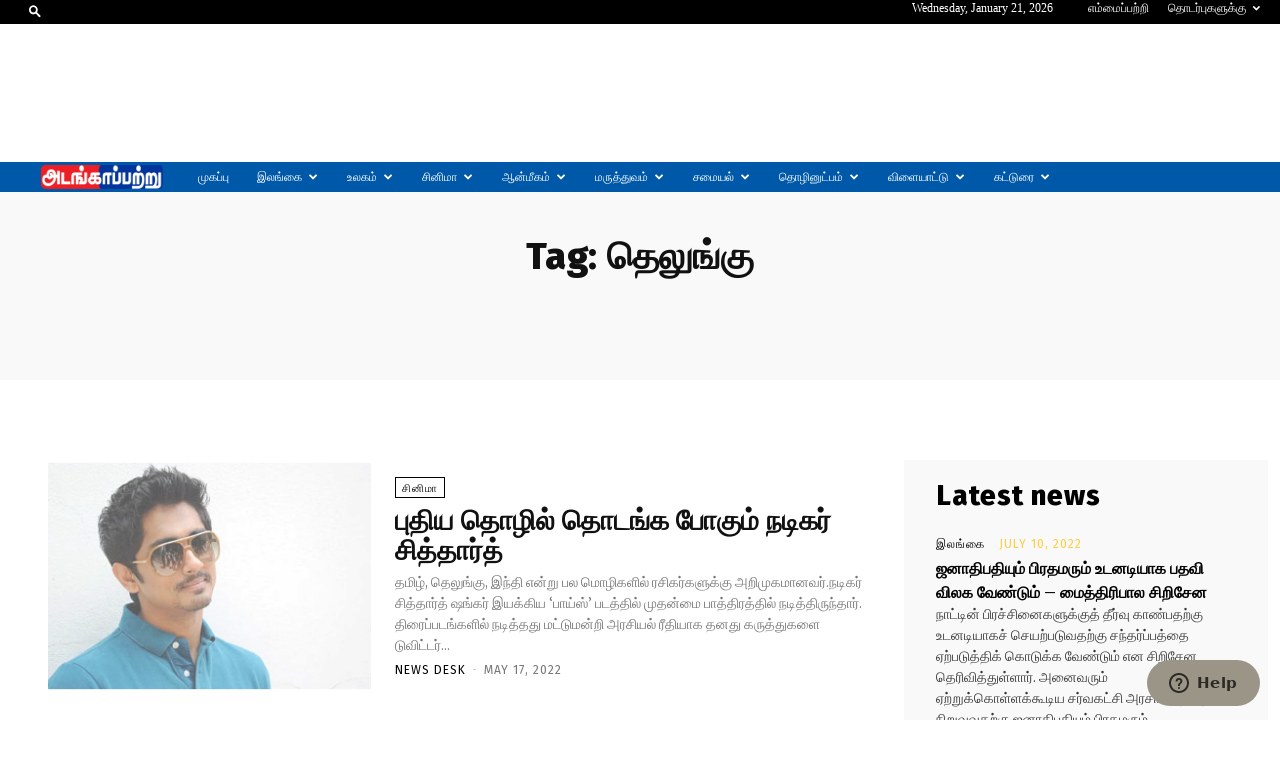

--- FILE ---
content_type: text/html; charset=UTF-8
request_url: https://adangapatru.com/archives/tag/%E0%AE%A4%E0%AF%86%E0%AE%B2%E0%AF%81%E0%AE%99%E0%AF%8D%E0%AE%95%E0%AF%81
body_size: 38113
content:
<!doctype html >
<!--[if IE 8]>    <html class="ie8" lang="en"> <![endif]-->
<!--[if IE 9]>    <html class="ie9" lang="en"> <![endif]-->
<!--[if gt IE 8]><!--> <html lang="en-GB"> <!--<![endif]-->
<head>
    <title>தெலுங்கு Archives - அடங்காப்பற்று - செய்திகள்- Tamil News - Daily Tamil News - Tamil Nadu - adangapatru.com</title>
    <meta charset="UTF-8" />
    <meta name="viewport" content="width=device-width, initial-scale=1.0">
    <link rel="pingback" href="https://adangapatru.com/xmlrpc.php" />
    <meta name='robots' content='index, follow, max-image-preview:large, max-snippet:-1, max-video-preview:-1' />
<link rel="icon" type="image/png" href="https://adangapatru.com/wp-content/uploads/2021/05/ffgfgbfgbfgbfrgbfrgbrfgrhgrhg-300x59.png">
	<!-- This site is optimized with the Yoast SEO plugin v26.8 - https://yoast.com/product/yoast-seo-wordpress/ -->
	<link rel="canonical" href="https://adangapatru.com/archives/tag/தெலுங்கு" />
	<meta property="og:locale" content="en_GB" />
	<meta property="og:type" content="article" />
	<meta property="og:title" content="தெலுங்கு Archives - அடங்காப்பற்று - செய்திகள்- Tamil News - Daily Tamil News - Tamil Nadu - adangapatru.com" />
	<meta property="og:url" content="https://adangapatru.com/archives/tag/தெலுங்கு" />
	<meta property="og:site_name" content="அடங்காப்பற்று - செய்திகள்- Tamil News - Daily Tamil News - Tamil Nadu - adangapatru.com" />
	<meta name="twitter:card" content="summary_large_image" />
	<script type="application/ld+json" class="yoast-schema-graph">{"@context":"https://schema.org","@graph":[{"@type":"CollectionPage","@id":"https://adangapatru.com/archives/tag/%e0%ae%a4%e0%af%86%e0%ae%b2%e0%af%81%e0%ae%99%e0%af%8d%e0%ae%95%e0%af%81","url":"https://adangapatru.com/archives/tag/%e0%ae%a4%e0%af%86%e0%ae%b2%e0%af%81%e0%ae%99%e0%af%8d%e0%ae%95%e0%af%81","name":"தெலுங்கு Archives - அடங்காப்பற்று - செய்திகள்- Tamil News - Daily Tamil News - Tamil Nadu - adangapatru.com","isPartOf":{"@id":"https://adangapatru.com/#website"},"primaryImageOfPage":{"@id":"https://adangapatru.com/archives/tag/%e0%ae%a4%e0%af%86%e0%ae%b2%e0%af%81%e0%ae%99%e0%af%8d%e0%ae%95%e0%af%81#primaryimage"},"image":{"@id":"https://adangapatru.com/archives/tag/%e0%ae%a4%e0%af%86%e0%ae%b2%e0%af%81%e0%ae%99%e0%af%8d%e0%ae%95%e0%af%81#primaryimage"},"thumbnailUrl":"https://adangapatru.com/wp-content/uploads/2022/05/சித்தார்த்.webp","breadcrumb":{"@id":"https://adangapatru.com/archives/tag/%e0%ae%a4%e0%af%86%e0%ae%b2%e0%af%81%e0%ae%99%e0%af%8d%e0%ae%95%e0%af%81#breadcrumb"},"inLanguage":"en-GB"},{"@type":"ImageObject","inLanguage":"en-GB","@id":"https://adangapatru.com/archives/tag/%e0%ae%a4%e0%af%86%e0%ae%b2%e0%af%81%e0%ae%99%e0%af%8d%e0%ae%95%e0%af%81#primaryimage","url":"https://adangapatru.com/wp-content/uploads/2022/05/சித்தார்த்.webp","contentUrl":"https://adangapatru.com/wp-content/uploads/2022/05/சித்தார்த்.webp","width":630,"height":450},{"@type":"BreadcrumbList","@id":"https://adangapatru.com/archives/tag/%e0%ae%a4%e0%af%86%e0%ae%b2%e0%af%81%e0%ae%99%e0%af%8d%e0%ae%95%e0%af%81#breadcrumb","itemListElement":[{"@type":"ListItem","position":1,"name":"Home","item":"https://adangapatru.com/"},{"@type":"ListItem","position":2,"name":"தெலுங்கு"}]},{"@type":"WebSite","@id":"https://adangapatru.com/#website","url":"https://adangapatru.com/","name":"அடங்காப்பற்று - செய்திகள்- Tamil News - Daily Tamil News - Tamil Nadu - adangapatru.com","description":"Tamil Breaking News -அடங்காப்பற்று - செய்திகள்","potentialAction":[{"@type":"SearchAction","target":{"@type":"EntryPoint","urlTemplate":"https://adangapatru.com/?s={search_term_string}"},"query-input":{"@type":"PropertyValueSpecification","valueRequired":true,"valueName":"search_term_string"}}],"inLanguage":"en-GB"}]}</script>
	<!-- / Yoast SEO plugin. -->


<link rel='dns-prefetch' href='//stats.wp.com' />
<link rel='dns-prefetch' href='//fonts.googleapis.com' />
<link rel="alternate" type="application/rss+xml" title="அடங்காப்பற்று - செய்திகள்- Tamil News - Daily Tamil News - Tamil Nadu - adangapatru.com &raquo; Feed" href="https://adangapatru.com/feed" />
<link rel="alternate" type="application/rss+xml" title="அடங்காப்பற்று - செய்திகள்- Tamil News - Daily Tamil News - Tamil Nadu - adangapatru.com &raquo; Comments Feed" href="https://adangapatru.com/comments/feed" />
<link rel="alternate" type="application/rss+xml" title="அடங்காப்பற்று - செய்திகள்- Tamil News - Daily Tamil News - Tamil Nadu - adangapatru.com &raquo; தெலுங்கு Tag Feed" href="https://adangapatru.com/archives/tag/%e0%ae%a4%e0%af%86%e0%ae%b2%e0%af%81%e0%ae%99%e0%af%8d%e0%ae%95%e0%af%81/feed" />
<style id='wp-img-auto-sizes-contain-inline-css' type='text/css'>
img:is([sizes=auto i],[sizes^="auto," i]){contain-intrinsic-size:3000px 1500px}
/*# sourceURL=wp-img-auto-sizes-contain-inline-css */
</style>
<link rel='stylesheet' id='dashicons-css' href='https://adangapatru.com/wp-includes/css/dashicons.min.css?ver=6.9' type='text/css' media='all' />
<link rel='stylesheet' id='post-views-counter-frontend-css' href='https://adangapatru.com/wp-content/plugins/post-views-counter/css/frontend.css?ver=1.7.3' type='text/css' media='all' />
<style id='wp-emoji-styles-inline-css' type='text/css'>

	img.wp-smiley, img.emoji {
		display: inline !important;
		border: none !important;
		box-shadow: none !important;
		height: 1em !important;
		width: 1em !important;
		margin: 0 0.07em !important;
		vertical-align: -0.1em !important;
		background: none !important;
		padding: 0 !important;
	}
/*# sourceURL=wp-emoji-styles-inline-css */
</style>
<style id='classic-theme-styles-inline-css' type='text/css'>
/*! This file is auto-generated */
.wp-block-button__link{color:#fff;background-color:#32373c;border-radius:9999px;box-shadow:none;text-decoration:none;padding:calc(.667em + 2px) calc(1.333em + 2px);font-size:1.125em}.wp-block-file__button{background:#32373c;color:#fff;text-decoration:none}
/*# sourceURL=/wp-includes/css/classic-themes.min.css */
</style>
<link rel='stylesheet' id='mediaelement-css' href='https://adangapatru.com/wp-includes/js/mediaelement/mediaelementplayer-legacy.min.css?ver=4.2.17' type='text/css' media='all' />
<link rel='stylesheet' id='wp-mediaelement-css' href='https://adangapatru.com/wp-includes/js/mediaelement/wp-mediaelement.min.css?ver=6.9' type='text/css' media='all' />
<style id='jetpack-sharing-buttons-style-inline-css' type='text/css'>
.jetpack-sharing-buttons__services-list{display:flex;flex-direction:row;flex-wrap:wrap;gap:0;list-style-type:none;margin:5px;padding:0}.jetpack-sharing-buttons__services-list.has-small-icon-size{font-size:12px}.jetpack-sharing-buttons__services-list.has-normal-icon-size{font-size:16px}.jetpack-sharing-buttons__services-list.has-large-icon-size{font-size:24px}.jetpack-sharing-buttons__services-list.has-huge-icon-size{font-size:36px}@media print{.jetpack-sharing-buttons__services-list{display:none!important}}.editor-styles-wrapper .wp-block-jetpack-sharing-buttons{gap:0;padding-inline-start:0}ul.jetpack-sharing-buttons__services-list.has-background{padding:1.25em 2.375em}
/*# sourceURL=https://adangapatru.com/wp-content/plugins/jetpack/_inc/blocks/sharing-buttons/view.css */
</style>
<style id='global-styles-inline-css' type='text/css'>
:root{--wp--preset--aspect-ratio--square: 1;--wp--preset--aspect-ratio--4-3: 4/3;--wp--preset--aspect-ratio--3-4: 3/4;--wp--preset--aspect-ratio--3-2: 3/2;--wp--preset--aspect-ratio--2-3: 2/3;--wp--preset--aspect-ratio--16-9: 16/9;--wp--preset--aspect-ratio--9-16: 9/16;--wp--preset--color--black: #000000;--wp--preset--color--cyan-bluish-gray: #abb8c3;--wp--preset--color--white: #ffffff;--wp--preset--color--pale-pink: #f78da7;--wp--preset--color--vivid-red: #cf2e2e;--wp--preset--color--luminous-vivid-orange: #ff6900;--wp--preset--color--luminous-vivid-amber: #fcb900;--wp--preset--color--light-green-cyan: #7bdcb5;--wp--preset--color--vivid-green-cyan: #00d084;--wp--preset--color--pale-cyan-blue: #8ed1fc;--wp--preset--color--vivid-cyan-blue: #0693e3;--wp--preset--color--vivid-purple: #9b51e0;--wp--preset--gradient--vivid-cyan-blue-to-vivid-purple: linear-gradient(135deg,rgb(6,147,227) 0%,rgb(155,81,224) 100%);--wp--preset--gradient--light-green-cyan-to-vivid-green-cyan: linear-gradient(135deg,rgb(122,220,180) 0%,rgb(0,208,130) 100%);--wp--preset--gradient--luminous-vivid-amber-to-luminous-vivid-orange: linear-gradient(135deg,rgb(252,185,0) 0%,rgb(255,105,0) 100%);--wp--preset--gradient--luminous-vivid-orange-to-vivid-red: linear-gradient(135deg,rgb(255,105,0) 0%,rgb(207,46,46) 100%);--wp--preset--gradient--very-light-gray-to-cyan-bluish-gray: linear-gradient(135deg,rgb(238,238,238) 0%,rgb(169,184,195) 100%);--wp--preset--gradient--cool-to-warm-spectrum: linear-gradient(135deg,rgb(74,234,220) 0%,rgb(151,120,209) 20%,rgb(207,42,186) 40%,rgb(238,44,130) 60%,rgb(251,105,98) 80%,rgb(254,248,76) 100%);--wp--preset--gradient--blush-light-purple: linear-gradient(135deg,rgb(255,206,236) 0%,rgb(152,150,240) 100%);--wp--preset--gradient--blush-bordeaux: linear-gradient(135deg,rgb(254,205,165) 0%,rgb(254,45,45) 50%,rgb(107,0,62) 100%);--wp--preset--gradient--luminous-dusk: linear-gradient(135deg,rgb(255,203,112) 0%,rgb(199,81,192) 50%,rgb(65,88,208) 100%);--wp--preset--gradient--pale-ocean: linear-gradient(135deg,rgb(255,245,203) 0%,rgb(182,227,212) 50%,rgb(51,167,181) 100%);--wp--preset--gradient--electric-grass: linear-gradient(135deg,rgb(202,248,128) 0%,rgb(113,206,126) 100%);--wp--preset--gradient--midnight: linear-gradient(135deg,rgb(2,3,129) 0%,rgb(40,116,252) 100%);--wp--preset--font-size--small: 11px;--wp--preset--font-size--medium: 20px;--wp--preset--font-size--large: 32px;--wp--preset--font-size--x-large: 42px;--wp--preset--font-size--regular: 15px;--wp--preset--font-size--larger: 50px;--wp--preset--spacing--20: 0.44rem;--wp--preset--spacing--30: 0.67rem;--wp--preset--spacing--40: 1rem;--wp--preset--spacing--50: 1.5rem;--wp--preset--spacing--60: 2.25rem;--wp--preset--spacing--70: 3.38rem;--wp--preset--spacing--80: 5.06rem;--wp--preset--shadow--natural: 6px 6px 9px rgba(0, 0, 0, 0.2);--wp--preset--shadow--deep: 12px 12px 50px rgba(0, 0, 0, 0.4);--wp--preset--shadow--sharp: 6px 6px 0px rgba(0, 0, 0, 0.2);--wp--preset--shadow--outlined: 6px 6px 0px -3px rgb(255, 255, 255), 6px 6px rgb(0, 0, 0);--wp--preset--shadow--crisp: 6px 6px 0px rgb(0, 0, 0);}:where(.is-layout-flex){gap: 0.5em;}:where(.is-layout-grid){gap: 0.5em;}body .is-layout-flex{display: flex;}.is-layout-flex{flex-wrap: wrap;align-items: center;}.is-layout-flex > :is(*, div){margin: 0;}body .is-layout-grid{display: grid;}.is-layout-grid > :is(*, div){margin: 0;}:where(.wp-block-columns.is-layout-flex){gap: 2em;}:where(.wp-block-columns.is-layout-grid){gap: 2em;}:where(.wp-block-post-template.is-layout-flex){gap: 1.25em;}:where(.wp-block-post-template.is-layout-grid){gap: 1.25em;}.has-black-color{color: var(--wp--preset--color--black) !important;}.has-cyan-bluish-gray-color{color: var(--wp--preset--color--cyan-bluish-gray) !important;}.has-white-color{color: var(--wp--preset--color--white) !important;}.has-pale-pink-color{color: var(--wp--preset--color--pale-pink) !important;}.has-vivid-red-color{color: var(--wp--preset--color--vivid-red) !important;}.has-luminous-vivid-orange-color{color: var(--wp--preset--color--luminous-vivid-orange) !important;}.has-luminous-vivid-amber-color{color: var(--wp--preset--color--luminous-vivid-amber) !important;}.has-light-green-cyan-color{color: var(--wp--preset--color--light-green-cyan) !important;}.has-vivid-green-cyan-color{color: var(--wp--preset--color--vivid-green-cyan) !important;}.has-pale-cyan-blue-color{color: var(--wp--preset--color--pale-cyan-blue) !important;}.has-vivid-cyan-blue-color{color: var(--wp--preset--color--vivid-cyan-blue) !important;}.has-vivid-purple-color{color: var(--wp--preset--color--vivid-purple) !important;}.has-black-background-color{background-color: var(--wp--preset--color--black) !important;}.has-cyan-bluish-gray-background-color{background-color: var(--wp--preset--color--cyan-bluish-gray) !important;}.has-white-background-color{background-color: var(--wp--preset--color--white) !important;}.has-pale-pink-background-color{background-color: var(--wp--preset--color--pale-pink) !important;}.has-vivid-red-background-color{background-color: var(--wp--preset--color--vivid-red) !important;}.has-luminous-vivid-orange-background-color{background-color: var(--wp--preset--color--luminous-vivid-orange) !important;}.has-luminous-vivid-amber-background-color{background-color: var(--wp--preset--color--luminous-vivid-amber) !important;}.has-light-green-cyan-background-color{background-color: var(--wp--preset--color--light-green-cyan) !important;}.has-vivid-green-cyan-background-color{background-color: var(--wp--preset--color--vivid-green-cyan) !important;}.has-pale-cyan-blue-background-color{background-color: var(--wp--preset--color--pale-cyan-blue) !important;}.has-vivid-cyan-blue-background-color{background-color: var(--wp--preset--color--vivid-cyan-blue) !important;}.has-vivid-purple-background-color{background-color: var(--wp--preset--color--vivid-purple) !important;}.has-black-border-color{border-color: var(--wp--preset--color--black) !important;}.has-cyan-bluish-gray-border-color{border-color: var(--wp--preset--color--cyan-bluish-gray) !important;}.has-white-border-color{border-color: var(--wp--preset--color--white) !important;}.has-pale-pink-border-color{border-color: var(--wp--preset--color--pale-pink) !important;}.has-vivid-red-border-color{border-color: var(--wp--preset--color--vivid-red) !important;}.has-luminous-vivid-orange-border-color{border-color: var(--wp--preset--color--luminous-vivid-orange) !important;}.has-luminous-vivid-amber-border-color{border-color: var(--wp--preset--color--luminous-vivid-amber) !important;}.has-light-green-cyan-border-color{border-color: var(--wp--preset--color--light-green-cyan) !important;}.has-vivid-green-cyan-border-color{border-color: var(--wp--preset--color--vivid-green-cyan) !important;}.has-pale-cyan-blue-border-color{border-color: var(--wp--preset--color--pale-cyan-blue) !important;}.has-vivid-cyan-blue-border-color{border-color: var(--wp--preset--color--vivid-cyan-blue) !important;}.has-vivid-purple-border-color{border-color: var(--wp--preset--color--vivid-purple) !important;}.has-vivid-cyan-blue-to-vivid-purple-gradient-background{background: var(--wp--preset--gradient--vivid-cyan-blue-to-vivid-purple) !important;}.has-light-green-cyan-to-vivid-green-cyan-gradient-background{background: var(--wp--preset--gradient--light-green-cyan-to-vivid-green-cyan) !important;}.has-luminous-vivid-amber-to-luminous-vivid-orange-gradient-background{background: var(--wp--preset--gradient--luminous-vivid-amber-to-luminous-vivid-orange) !important;}.has-luminous-vivid-orange-to-vivid-red-gradient-background{background: var(--wp--preset--gradient--luminous-vivid-orange-to-vivid-red) !important;}.has-very-light-gray-to-cyan-bluish-gray-gradient-background{background: var(--wp--preset--gradient--very-light-gray-to-cyan-bluish-gray) !important;}.has-cool-to-warm-spectrum-gradient-background{background: var(--wp--preset--gradient--cool-to-warm-spectrum) !important;}.has-blush-light-purple-gradient-background{background: var(--wp--preset--gradient--blush-light-purple) !important;}.has-blush-bordeaux-gradient-background{background: var(--wp--preset--gradient--blush-bordeaux) !important;}.has-luminous-dusk-gradient-background{background: var(--wp--preset--gradient--luminous-dusk) !important;}.has-pale-ocean-gradient-background{background: var(--wp--preset--gradient--pale-ocean) !important;}.has-electric-grass-gradient-background{background: var(--wp--preset--gradient--electric-grass) !important;}.has-midnight-gradient-background{background: var(--wp--preset--gradient--midnight) !important;}.has-small-font-size{font-size: var(--wp--preset--font-size--small) !important;}.has-medium-font-size{font-size: var(--wp--preset--font-size--medium) !important;}.has-large-font-size{font-size: var(--wp--preset--font-size--large) !important;}.has-x-large-font-size{font-size: var(--wp--preset--font-size--x-large) !important;}
:where(.wp-block-post-template.is-layout-flex){gap: 1.25em;}:where(.wp-block-post-template.is-layout-grid){gap: 1.25em;}
:where(.wp-block-term-template.is-layout-flex){gap: 1.25em;}:where(.wp-block-term-template.is-layout-grid){gap: 1.25em;}
:where(.wp-block-columns.is-layout-flex){gap: 2em;}:where(.wp-block-columns.is-layout-grid){gap: 2em;}
:root :where(.wp-block-pullquote){font-size: 1.5em;line-height: 1.6;}
/*# sourceURL=global-styles-inline-css */
</style>
<link rel='stylesheet' id='contact-form-7-css' href='https://adangapatru.com/wp-content/plugins/contact-form-7/includes/css/styles.css?ver=6.1.4' type='text/css' media='all' />
<link rel='stylesheet' id='td-plugin-newsletter-css' href='https://adangapatru.com/wp-content/plugins/td-newsletter/style.css?ver=12.7.1' type='text/css' media='all' />
<link rel='stylesheet' id='td-plugin-multi-purpose-css' href='https://adangapatru.com/wp-content/plugins/td-composer/td-multi-purpose/style.css?ver=492e3cf54bd42df3b24a3de8e2307cafx' type='text/css' media='all' />
<link rel='stylesheet' id='google-fonts-style-css' href='https://fonts.googleapis.com/css?family=Adamina%3A400%2C100%2C200%2C300%2C500%2C600%2C700%2C800%2C900%7CAclonica%3A400%2C100%2C200%2C300%2C500%2C600%2C700%2C800%2C900%7COpen+Sans%3A400%2C600%2C700%2C100%2C200%2C300%2C500%2C800%2C900%7CRoboto%3A400%2C600%2C700%2C100%2C200%2C300%2C500%2C800%2C900%7CFira+Sans%3A800%2C600%2C400%7CMerriweather%3A300%2C800%2C400&#038;display=swap&#038;ver=12.7.1' type='text/css' media='all' />
<link rel='stylesheet' id='tds-front-css' href='https://adangapatru.com/wp-content/plugins/td-subscription/assets/css/tds-front.css?ver=1.7.1' type='text/css' media='all' />
<link rel='stylesheet' id='td-multipurpose-css' href='https://adangapatru.com/wp-content/plugins/td-composer/assets/fonts/td-multipurpose/td-multipurpose.css?ver=492e3cf54bd42df3b24a3de8e2307cafx' type='text/css' media='all' />
<link rel='stylesheet' id='td-theme-css' href='https://adangapatru.com/wp-content/themes/Newspaper/style.css?ver=12.7.1' type='text/css' media='all' />
<style id='td-theme-inline-css' type='text/css'>@media (max-width:767px){.td-header-desktop-wrap{display:none}}@media (min-width:767px){.td-header-mobile-wrap{display:none}}</style>
<link rel='stylesheet' id='wps-visitor-style-css' href='https://adangapatru.com/wp-content/plugins/wps-visitor-counter/styles/css/default.css?ver=2' type='text/css' media='all' />
<link rel='stylesheet' id='td-legacy-framework-front-style-css' href='https://adangapatru.com/wp-content/plugins/td-composer/legacy/Newspaper/assets/css/td_legacy_main.css?ver=492e3cf54bd42df3b24a3de8e2307cafx' type='text/css' media='all' />
<link rel='stylesheet' id='td-standard-pack-framework-front-style-css' href='https://adangapatru.com/wp-content/plugins/td-standard-pack/Newspaper/assets/css/td_standard_pack_main.css?ver=8ae1459a1d876d507918f73cef68310e' type='text/css' media='all' />
<link rel='stylesheet' id='tdb_style_cloud_templates_front-css' href='https://adangapatru.com/wp-content/plugins/td-cloud-library/assets/css/tdb_main.css?ver=d578089f160957352b9b4ca6d880fd8f' type='text/css' media='all' />
<script type="text/javascript" src="https://adangapatru.com/wp-includes/js/jquery/jquery.min.js?ver=3.7.1" id="jquery-core-js"></script>
<script type="text/javascript" src="https://adangapatru.com/wp-includes/js/jquery/jquery-migrate.min.js?ver=3.4.1" id="jquery-migrate-js"></script>
<script type="text/javascript" id="wps-js-extra">
/* <![CDATA[ */
var wpspagevisit = {"ajaxurl":"https://adangapatru.com/wp-admin/admin-ajax.php","ajax_nonce":"195e64b98a"};
//# sourceURL=wps-js-extra
/* ]]> */
</script>
<script type="text/javascript" src="https://adangapatru.com/wp-content/plugins/wps-visitor-counter/styles/js/custom.js?ver=1" id="wps-js"></script>
<link rel="https://api.w.org/" href="https://adangapatru.com/wp-json/" /><link rel="alternate" title="JSON" type="application/json" href="https://adangapatru.com/wp-json/wp/v2/tags/4656" /><link rel="EditURI" type="application/rsd+xml" title="RSD" href="https://adangapatru.com/xmlrpc.php?rsd" />
<meta name="generator" content="WordPress 6.9" />
	<style>img#wpstats{display:none}</style>
		    <script>
        window.tdb_global_vars = {"wpRestUrl":"https:\/\/adangapatru.com\/wp-json\/","permalinkStructure":"\/archives\/%post_id%"};
        window.tdb_p_autoload_vars = {"isAjax":false,"isAdminBarShowing":false};
    </script>
    
    <style id="tdb-global-colors">:root{--accent-color:#fff}</style>

    
	<meta name="generator" content="Elementor 3.34.2; features: additional_custom_breakpoints; settings: css_print_method-external, google_font-enabled, font_display-auto">
			<style>
				.e-con.e-parent:nth-of-type(n+4):not(.e-lazyloaded):not(.e-no-lazyload),
				.e-con.e-parent:nth-of-type(n+4):not(.e-lazyloaded):not(.e-no-lazyload) * {
					background-image: none !important;
				}
				@media screen and (max-height: 1024px) {
					.e-con.e-parent:nth-of-type(n+3):not(.e-lazyloaded):not(.e-no-lazyload),
					.e-con.e-parent:nth-of-type(n+3):not(.e-lazyloaded):not(.e-no-lazyload) * {
						background-image: none !important;
					}
				}
				@media screen and (max-height: 640px) {
					.e-con.e-parent:nth-of-type(n+2):not(.e-lazyloaded):not(.e-no-lazyload),
					.e-con.e-parent:nth-of-type(n+2):not(.e-lazyloaded):not(.e-no-lazyload) * {
						background-image: none !important;
					}
				}
			</style>
			
<!-- JS generated by theme -->

<script type="text/javascript" id="td-generated-header-js">
    
    

	    var tdBlocksArray = []; //here we store all the items for the current page

	    // td_block class - each ajax block uses a object of this class for requests
	    function tdBlock() {
		    this.id = '';
		    this.block_type = 1; //block type id (1-234 etc)
		    this.atts = '';
		    this.td_column_number = '';
		    this.td_current_page = 1; //
		    this.post_count = 0; //from wp
		    this.found_posts = 0; //from wp
		    this.max_num_pages = 0; //from wp
		    this.td_filter_value = ''; //current live filter value
		    this.is_ajax_running = false;
		    this.td_user_action = ''; // load more or infinite loader (used by the animation)
		    this.header_color = '';
		    this.ajax_pagination_infinite_stop = ''; //show load more at page x
	    }

        // td_js_generator - mini detector
        ( function () {
            var htmlTag = document.getElementsByTagName("html")[0];

	        if ( navigator.userAgent.indexOf("MSIE 10.0") > -1 ) {
                htmlTag.className += ' ie10';
            }

            if ( !!navigator.userAgent.match(/Trident.*rv\:11\./) ) {
                htmlTag.className += ' ie11';
            }

	        if ( navigator.userAgent.indexOf("Edge") > -1 ) {
                htmlTag.className += ' ieEdge';
            }

            if ( /(iPad|iPhone|iPod)/g.test(navigator.userAgent) ) {
                htmlTag.className += ' td-md-is-ios';
            }

            var user_agent = navigator.userAgent.toLowerCase();
            if ( user_agent.indexOf("android") > -1 ) {
                htmlTag.className += ' td-md-is-android';
            }

            if ( -1 !== navigator.userAgent.indexOf('Mac OS X')  ) {
                htmlTag.className += ' td-md-is-os-x';
            }

            if ( /chrom(e|ium)/.test(navigator.userAgent.toLowerCase()) ) {
               htmlTag.className += ' td-md-is-chrome';
            }

            if ( -1 !== navigator.userAgent.indexOf('Firefox') ) {
                htmlTag.className += ' td-md-is-firefox';
            }

            if ( -1 !== navigator.userAgent.indexOf('Safari') && -1 === navigator.userAgent.indexOf('Chrome') ) {
                htmlTag.className += ' td-md-is-safari';
            }

            if( -1 !== navigator.userAgent.indexOf('IEMobile') ){
                htmlTag.className += ' td-md-is-iemobile';
            }

        })();

        var tdLocalCache = {};

        ( function () {
            "use strict";

            tdLocalCache = {
                data: {},
                remove: function (resource_id) {
                    delete tdLocalCache.data[resource_id];
                },
                exist: function (resource_id) {
                    return tdLocalCache.data.hasOwnProperty(resource_id) && tdLocalCache.data[resource_id] !== null;
                },
                get: function (resource_id) {
                    return tdLocalCache.data[resource_id];
                },
                set: function (resource_id, cachedData) {
                    tdLocalCache.remove(resource_id);
                    tdLocalCache.data[resource_id] = cachedData;
                }
            };
        })();

    
    
var td_viewport_interval_list=[{"limitBottom":767,"sidebarWidth":228},{"limitBottom":1018,"sidebarWidth":300},{"limitBottom":1140,"sidebarWidth":324}];
var td_animation_stack_effect="type1";
var tds_animation_stack=true;
var td_animation_stack_specific_selectors=".entry-thumb, img[class*=\"wp-image-\"], a.td-sml-link-to-image > img, .td-lazy-img";
var td_animation_stack_general_selectors=".td-animation-stack .entry-thumb, .post .entry-thumb, .post img[class*=\"wp-image-\"], .post a.td-sml-link-to-image > img, .td-animation-stack .td-lazy-img";
var tds_general_modal_image="yes";
var tds_show_more_info="Show more info";
var tds_show_less_info="Show less info";
var tdc_is_installed="yes";
var tdc_domain_active=false;
var td_ajax_url="https:\/\/adangapatru.com\/wp-admin\/admin-ajax.php?td_theme_name=Newspaper&v=12.7.1";
var td_get_template_directory_uri="https:\/\/adangapatru.com\/wp-content\/plugins\/td-composer\/legacy\/common";
var tds_snap_menu="snap";
var tds_logo_on_sticky="show_header_logo";
var tds_header_style="4";
var td_please_wait="Please wait...";
var td_email_user_pass_incorrect="User or password incorrect!";
var td_email_user_incorrect="Email or username incorrect!";
var td_email_incorrect="Email incorrect!";
var td_user_incorrect="Username incorrect!";
var td_email_user_empty="Email or username empty!";
var td_pass_empty="Pass empty!";
var td_pass_pattern_incorrect="Invalid Pass Pattern!";
var td_retype_pass_incorrect="Retyped Pass incorrect!";
var tds_more_articles_on_post_enable="";
var tds_more_articles_on_post_time_to_wait="";
var tds_more_articles_on_post_pages_distance_from_top=0;
var tds_captcha="";
var tds_theme_color_site_wide="#dd4242";
var tds_smart_sidebar="enabled";
var tdThemeName="Newspaper";
var tdThemeNameWl="Newspaper";
var td_magnific_popup_translation_tPrev="Previous (Left arrow key)";
var td_magnific_popup_translation_tNext="Next (Right arrow key)";
var td_magnific_popup_translation_tCounter="%curr% of %total%";
var td_magnific_popup_translation_ajax_tError="The content from %url% could not be loaded.";
var td_magnific_popup_translation_image_tError="The image #%curr% could not be loaded.";
var tdBlockNonce="1f959b2a65";
var tdMobileMenu="enabled";
var tdMobileSearch="enabled";
var tdDateNamesI18n={"month_names":["January","February","March","April","May","June","July","August","September","October","November","December"],"month_names_short":["Jan","Feb","Mar","Apr","May","Jun","Jul","Aug","Sep","Oct","Nov","Dec"],"day_names":["Sunday","Monday","Tuesday","Wednesday","Thursday","Friday","Saturday"],"day_names_short":["Sun","Mon","Tue","Wed","Thu","Fri","Sat"]};
var td_reset_pass_empty="Please enter a new password before proceeding.";
var td_reset_pass_confirm_empty="Please confirm the new password before proceeding.";
var td_reset_pass_not_matching="Please make sure that the passwords match.";
var tdb_modal_confirm="Save";
var tdb_modal_cancel="Cancel";
var tdb_modal_confirm_alt="Yes";
var tdb_modal_cancel_alt="No";
var td_deploy_mode="deploy";
var td_ad_background_click_link="";
var td_ad_background_click_target="";
</script>


<!-- Header style compiled by theme -->

<style>.td-header-wrap .black-menu .sf-menu>.current-menu-item>a,.td-header-wrap .black-menu .sf-menu>.current-menu-ancestor>a,.td-header-wrap .black-menu .sf-menu>.current-category-ancestor>a,.td-header-wrap .black-menu .sf-menu>li>a:hover,.td-header-wrap .black-menu .sf-menu>.sfHover>a,.sf-menu>.current-menu-item>a:after,.sf-menu>.current-menu-ancestor>a:after,.sf-menu>.current-category-ancestor>a:after,.sf-menu>li:hover>a:after,.sf-menu>.sfHover>a:after,.header-search-wrap .td-drop-down-search:after,.header-search-wrap .td-drop-down-search .btn:hover,input[type=submit]:hover,.td-read-more a,.td-post-category:hover,.td_top_authors .td-active .td-author-post-count,.td_top_authors .td-active .td-author-comments-count,.td_top_authors .td_mod_wrap:hover .td-author-post-count,.td_top_authors .td_mod_wrap:hover .td-author-comments-count,.td-404-sub-sub-title a:hover,.td-search-form-widget .wpb_button:hover,.td-rating-bar-wrap div,.dropcap,.td_wrapper_video_playlist .td_video_controls_playlist_wrapper,.wpb_default,.wpb_default:hover,.td-left-smart-list:hover,.td-right-smart-list:hover,#bbpress-forums button:hover,.bbp_widget_login .button:hover,.td-footer-wrapper .td-post-category,.td-footer-wrapper .widget_product_search input[type="submit"]:hover,.single-product .product .summary .cart .button:hover,.td-next-prev-wrap a:hover,.td-load-more-wrap a:hover,.td-post-small-box a:hover,.page-nav .current,.page-nav:first-child>div,#bbpress-forums .bbp-pagination .current,#bbpress-forums #bbp-single-user-details #bbp-user-navigation li.current a,.td-theme-slider:hover .slide-meta-cat a,a.vc_btn-black:hover,.td-trending-now-wrapper:hover .td-trending-now-title,.td-scroll-up,.td-smart-list-button:hover,.td-weather-information:before,.td-weather-week:before,.td_block_exchange .td-exchange-header:before,.td-pulldown-syle-2 .td-subcat-dropdown ul:after,.td_block_template_9 .td-block-title:after,.td_block_template_15 .td-block-title:before,div.wpforms-container .wpforms-form div.wpforms-submit-container button[type=submit],.td-close-video-fixed{background-color:#dd4242}.td_block_template_4 .td-related-title .td-cur-simple-item:before{border-color:#dd4242 transparent transparent transparent!important}.td_block_template_4 .td-related-title .td-cur-simple-item,.td_block_template_3 .td-related-title .td-cur-simple-item,.td_block_template_9 .td-related-title:after{background-color:#dd4242}a,cite a:hover,.td-page-content blockquote p,.td-post-content blockquote p,.mce-content-body blockquote p,.comment-content blockquote p,.wpb_text_column blockquote p,.td_block_text_with_title blockquote p,.td_module_wrap:hover .entry-title a,.td-subcat-filter .td-subcat-list a:hover,.td-subcat-filter .td-subcat-dropdown a:hover,.td_quote_on_blocks,.dropcap2,.dropcap3,.td_top_authors .td-active .td-authors-name a,.td_top_authors .td_mod_wrap:hover .td-authors-name a,.td-post-next-prev-content a:hover,.author-box-wrap .td-author-social a:hover,.td-author-name a:hover,.td-author-url a:hover,.comment-reply-link:hover,.logged-in-as a:hover,#cancel-comment-reply-link:hover,.td-search-query,.widget a:hover,.td_wp_recentcomments a:hover,.archive .widget_archive .current,.archive .widget_archive .current a,.widget_calendar tfoot a:hover,#bbpress-forums li.bbp-header .bbp-reply-content span a:hover,#bbpress-forums .bbp-forum-freshness a:hover,#bbpress-forums .bbp-topic-freshness a:hover,#bbpress-forums .bbp-forums-list li a:hover,#bbpress-forums .bbp-forum-title:hover,#bbpress-forums .bbp-topic-permalink:hover,#bbpress-forums .bbp-topic-started-by a:hover,#bbpress-forums .bbp-topic-started-in a:hover,#bbpress-forums .bbp-body .super-sticky li.bbp-topic-title .bbp-topic-permalink,#bbpress-forums .bbp-body .sticky li.bbp-topic-title .bbp-topic-permalink,.widget_display_replies .bbp-author-name,.widget_display_topics .bbp-author-name,.td-subfooter-menu li a:hover,a.vc_btn-black:hover,.td-smart-list-dropdown-wrap .td-smart-list-button:hover,.td-instagram-user a,.td-block-title-wrap .td-wrapper-pulldown-filter .td-pulldown-filter-display-option:hover,.td-block-title-wrap .td-wrapper-pulldown-filter .td-pulldown-filter-display-option:hover i,.td-block-title-wrap .td-wrapper-pulldown-filter .td-pulldown-filter-link:hover,.td-block-title-wrap .td-wrapper-pulldown-filter .td-pulldown-filter-item .td-cur-simple-item,.td-pulldown-syle-2 .td-subcat-dropdown:hover .td-subcat-more span,.td-pulldown-syle-2 .td-subcat-dropdown:hover .td-subcat-more i,.td-pulldown-syle-3 .td-subcat-dropdown:hover .td-subcat-more span,.td-pulldown-syle-3 .td-subcat-dropdown:hover .td-subcat-more i,.td_block_template_2 .td-related-title .td-cur-simple-item,.td_block_template_5 .td-related-title .td-cur-simple-item,.td_block_template_6 .td-related-title .td-cur-simple-item,.td_block_template_7 .td-related-title .td-cur-simple-item,.td_block_template_8 .td-related-title .td-cur-simple-item,.td_block_template_9 .td-related-title .td-cur-simple-item,.td_block_template_10 .td-related-title .td-cur-simple-item,.td_block_template_11 .td-related-title .td-cur-simple-item,.td_block_template_12 .td-related-title .td-cur-simple-item,.td_block_template_13 .td-related-title .td-cur-simple-item,.td_block_template_14 .td-related-title .td-cur-simple-item,.td_block_template_15 .td-related-title .td-cur-simple-item,.td_block_template_16 .td-related-title .td-cur-simple-item,.td_block_template_17 .td-related-title .td-cur-simple-item,.td-theme-wrap .sf-menu ul .td-menu-item>a:hover,.td-theme-wrap .sf-menu ul .sfHover>a,.td-theme-wrap .sf-menu ul .current-menu-ancestor>a,.td-theme-wrap .sf-menu ul .current-category-ancestor>a,.td-theme-wrap .sf-menu ul .current-menu-item>a,.td_outlined_btn,.td_block_categories_tags .td-ct-item:hover{color:#dd4242}a.vc_btn-black.vc_btn_square_outlined:hover,a.vc_btn-black.vc_btn_outlined:hover{color:#dd4242!important}.td-next-prev-wrap a:hover,.td-load-more-wrap a:hover,.td-post-small-box a:hover,.page-nav .current,.page-nav:first-child>div,#bbpress-forums .bbp-pagination .current,.post .td_quote_box,.page .td_quote_box,a.vc_btn-black:hover,.td_block_template_5 .td-block-title>*,.td_outlined_btn{border-color:#dd4242}.td_wrapper_video_playlist .td_video_currently_playing:after{border-color:#dd4242!important}.header-search-wrap .td-drop-down-search:before{border-color:transparent transparent #dd4242 transparent}.block-title>span,.block-title>a,.block-title>label,.widgettitle,.widgettitle:after,body .td-trending-now-title,.td-trending-now-wrapper:hover .td-trending-now-title,.wpb_tabs li.ui-tabs-active a,.wpb_tabs li:hover a,.vc_tta-container .vc_tta-color-grey.vc_tta-tabs-position-top.vc_tta-style-classic .vc_tta-tabs-container .vc_tta-tab.vc_active>a,.vc_tta-container .vc_tta-color-grey.vc_tta-tabs-position-top.vc_tta-style-classic .vc_tta-tabs-container .vc_tta-tab:hover>a,.td_block_template_1 .td-related-title .td-cur-simple-item,.td-subcat-filter .td-subcat-dropdown:hover .td-subcat-more,.td_3D_btn,.td_shadow_btn,.td_default_btn,.td_round_btn,.td_outlined_btn:hover{background-color:#dd4242}.block-title,.td_block_template_1 .td-related-title,.wpb_tabs .wpb_tabs_nav,.vc_tta-container .vc_tta-color-grey.vc_tta-tabs-position-top.vc_tta-style-classic .vc_tta-tabs-container{border-color:#dd4242}.td_block_wrap .td-subcat-item a.td-cur-simple-item{color:#dd4242}.td-grid-style-4 .entry-title{background-color:rgba(221,66,66,0.7)}.block-title>span,.block-title>span>a,.block-title>a,.block-title>label,.widgettitle,.widgettitle:after,body .td-trending-now-title,.td-trending-now-wrapper:hover .td-trending-now-title,.wpb_tabs li.ui-tabs-active a,.wpb_tabs li:hover a,.vc_tta-container .vc_tta-color-grey.vc_tta-tabs-position-top.vc_tta-style-classic .vc_tta-tabs-container .vc_tta-tab.vc_active>a,.vc_tta-container .vc_tta-color-grey.vc_tta-tabs-position-top.vc_tta-style-classic .vc_tta-tabs-container .vc_tta-tab:hover>a,.td_block_template_1 .td-related-title .td-cur-simple-item,.td-subcat-filter .td-subcat-dropdown:hover .td-subcat-more,.td-weather-information:before,.td-weather-week:before,.td_block_exchange .td-exchange-header:before,.td-theme-wrap .td_block_template_3 .td-block-title>*,.td-theme-wrap .td_block_template_4 .td-block-title>*,.td-theme-wrap .td_block_template_7 .td-block-title>*,.td-theme-wrap .td_block_template_9 .td-block-title:after,.td-theme-wrap .td_block_template_10 .td-block-title::before,.td-theme-wrap .td_block_template_11 .td-block-title::before,.td-theme-wrap .td_block_template_11 .td-block-title::after,.td-theme-wrap .td_block_template_14 .td-block-title,.td-theme-wrap .td_block_template_15 .td-block-title:before,.td-theme-wrap .td_block_template_17 .td-block-title:before{background-color:#1e73be}.block-title,.td_block_template_1 .td-related-title,.wpb_tabs .wpb_tabs_nav,.vc_tta-container .vc_tta-color-grey.vc_tta-tabs-position-top.vc_tta-style-classic .vc_tta-tabs-container,.td-theme-wrap .td_block_template_5 .td-block-title>*,.td-theme-wrap .td_block_template_17 .td-block-title,.td-theme-wrap .td_block_template_17 .td-block-title::before{border-color:#1e73be}.td-theme-wrap .td_block_template_4 .td-block-title>*:before,.td-theme-wrap .td_block_template_17 .td-block-title::after{border-color:#1e73be transparent transparent transparent}.td-theme-wrap .td_block_template_4 .td-related-title .td-cur-simple-item:before{border-color:#1e73be transparent transparent transparent!important}@media (max-width:767px){body .td-header-wrap .td-header-main-menu{background-color:#0059a8!important}}.td-menu-background:before,.td-search-background:before{background:rgba(0,102,191,0.85);background:-moz-linear-gradient(top,rgba(0,102,191,0.85) 0%,rgba(30,115,190,0.93) 100%);background:-webkit-gradient(left top,left bottom,color-stop(0%,rgba(0,102,191,0.85)),color-stop(100%,rgba(30,115,190,0.93)));background:-webkit-linear-gradient(top,rgba(0,102,191,0.85) 0%,rgba(30,115,190,0.93) 100%);background:-o-linear-gradient(top,rgba(0,102,191,0.85) 0%,rgba(30,115,190,0.93) 100%);background:-ms-linear-gradient(top,rgba(0,102,191,0.85) 0%,rgba(30,115,190,0.93) 100%);background:linear-gradient(to bottom,rgba(0,102,191,0.85) 0%,rgba(30,115,190,0.93) 100%);filter:progid:DXImageTransform.Microsoft.gradient(startColorstr='rgba(0,102,191,0.85)',endColorstr='rgba(30,115,190,0.93)',GradientType=0)}.td-mobile-content .current-menu-item>a,.td-mobile-content .current-menu-ancestor>a,.td-mobile-content .current-category-ancestor>a,#td-mobile-nav .td-menu-login-section a:hover,#td-mobile-nav .td-register-section a:hover,#td-mobile-nav .td-menu-socials-wrap a:hover i,.td-search-close a:hover i{color:#000000}.td-menu-background,.td-search-background{background-size:100% auto}ul.sf-menu>.menu-item>a{font-family:Tahoma,Verdana,Geneva;font-size:12px;line-height:30px;font-weight:100}.td-mobile-content .td-mobile-main-menu>li>a{font-family:Adamina;font-weight:500}.td-mobile-content .sub-menu a{font-family:Adamina;font-weight:500}#td-mobile-nav,#td-mobile-nav .wpb_button,.td-search-wrap-mob{font-family:Adamina}.td-page-title,.td-category-title-holder .td-page-title{font-family:Adamina}.td-page-content p,.td-page-content li,.td-page-content .td_block_text_with_title,.wpb_text_column p{font-family:Adamina}.td-page-content h1,.wpb_text_column h1{font-family:Adamina}.td-page-content h2,.wpb_text_column h2{font-family:Adamina}.td-page-content h3,.wpb_text_column h3{font-family:Adamina}.td-page-content h4,.wpb_text_column h4{font-family:Adamina}.td-page-content h5,.wpb_text_column h5{font-family:Adamina}.td-page-content h6,.wpb_text_column h6{font-family:Adamina}body,p{font-family:Adamina}#bbpress-forums .bbp-header .bbp-forums,#bbpress-forums .bbp-header .bbp-topics,#bbpress-forums .bbp-header{font-family:Adamina}#bbpress-forums .hentry .bbp-forum-title,#bbpress-forums .hentry .bbp-topic-permalink{font-family:Adamina}#bbpress-forums .bbp-forums-list li{font-family:Adamina}#bbpress-forums .bbp-forum-info .bbp-forum-content{font-family:Adamina}#bbpress-forums div.bbp-forum-author a.bbp-author-name,#bbpress-forums div.bbp-topic-author a.bbp-author-name,#bbpress-forums div.bbp-reply-author a.bbp-author-name,#bbpress-forums div.bbp-search-author a.bbp-author-name,#bbpress-forums .bbp-forum-freshness .bbp-author-name,#bbpress-forums .bbp-topic-freshness a:last-child{font-family:Adamina}#bbpress-forums .hentry .bbp-topic-content p,#bbpress-forums .hentry .bbp-reply-content p{font-family:Adamina}#bbpress-forums div.bbp-template-notice p{font-family:Adamina}#bbpress-forums .bbp-pagination-count,#bbpress-forums .page-numbers{font-family:Adamina}#bbpress-forums .bbp-topic-started-by,#bbpress-forums .bbp-topic-started-by a,#bbpress-forums .bbp-topic-started-in,#bbpress-forums .bbp-topic-started-in a{font-family:Adamina}.white-popup-block,.white-popup-block .wpb_button{font-family:Adamina}.woocommerce{font-family:Adamina}.td-header-style-12 .td-header-menu-wrap-full,.td-header-style-12 .td-affix,.td-grid-style-1.td-hover-1 .td-big-grid-post:hover .td-post-category,.td-grid-style-5.td-hover-1 .td-big-grid-post:hover .td-post-category,.td_category_template_3 .td-current-sub-category,.td_category_template_8 .td-category-header .td-category a.td-current-sub-category,.td_category_template_4 .td-category-siblings .td-category a:hover,.td_block_big_grid_9.td-grid-style-1 .td-post-category,.td_block_big_grid_9.td-grid-style-5 .td-post-category,.td-grid-style-6.td-hover-1 .td-module-thumb:after,.tdm-menu-active-style5 .td-header-menu-wrap .sf-menu>.current-menu-item>a,.tdm-menu-active-style5 .td-header-menu-wrap .sf-menu>.current-menu-ancestor>a,.tdm-menu-active-style5 .td-header-menu-wrap .sf-menu>.current-category-ancestor>a,.tdm-menu-active-style5 .td-header-menu-wrap .sf-menu>li>a:hover,.tdm-menu-active-style5 .td-header-menu-wrap .sf-menu>.sfHover>a{background-color:#dd4242}.td_mega_menu_sub_cats .cur-sub-cat,.td-mega-span h3 a:hover,.td_mod_mega_menu:hover .entry-title a,.header-search-wrap .result-msg a:hover,.td-header-top-menu .td-drop-down-search .td_module_wrap:hover .entry-title a,.td-header-top-menu .td-icon-search:hover,.td-header-wrap .result-msg a:hover,.top-header-menu li a:hover,.top-header-menu .current-menu-item>a,.top-header-menu .current-menu-ancestor>a,.top-header-menu .current-category-ancestor>a,.td-social-icon-wrap>a:hover,.td-header-sp-top-widget .td-social-icon-wrap a:hover,.td_mod_related_posts:hover h3>a,.td-post-template-11 .td-related-title .td-related-left:hover,.td-post-template-11 .td-related-title .td-related-right:hover,.td-post-template-11 .td-related-title .td-cur-simple-item,.td-post-template-11 .td_block_related_posts .td-next-prev-wrap a:hover,.td-category-header .td-pulldown-category-filter-link:hover,.td-category-siblings .td-subcat-dropdown a:hover,.td-category-siblings .td-subcat-dropdown a.td-current-sub-category,.footer-text-wrap .footer-email-wrap a,.footer-social-wrap a:hover,.td_module_17 .td-read-more a:hover,.td_module_18 .td-read-more a:hover,.td_module_19 .td-post-author-name a:hover,.td-pulldown-syle-2 .td-subcat-dropdown:hover .td-subcat-more span,.td-pulldown-syle-2 .td-subcat-dropdown:hover .td-subcat-more i,.td-pulldown-syle-3 .td-subcat-dropdown:hover .td-subcat-more span,.td-pulldown-syle-3 .td-subcat-dropdown:hover .td-subcat-more i,.tdm-menu-active-style3 .tdm-header.td-header-wrap .sf-menu>.current-category-ancestor>a,.tdm-menu-active-style3 .tdm-header.td-header-wrap .sf-menu>.current-menu-ancestor>a,.tdm-menu-active-style3 .tdm-header.td-header-wrap .sf-menu>.current-menu-item>a,.tdm-menu-active-style3 .tdm-header.td-header-wrap .sf-menu>.sfHover>a,.tdm-menu-active-style3 .tdm-header.td-header-wrap .sf-menu>li>a:hover{color:#dd4242}.td-mega-menu-page .wpb_content_element ul li a:hover,.td-theme-wrap .td-aj-search-results .td_module_wrap:hover .entry-title a,.td-theme-wrap .header-search-wrap .result-msg a:hover{color:#dd4242!important}.td_category_template_8 .td-category-header .td-category a.td-current-sub-category,.td_category_template_4 .td-category-siblings .td-category a:hover,.tdm-menu-active-style4 .tdm-header .sf-menu>.current-menu-item>a,.tdm-menu-active-style4 .tdm-header .sf-menu>.current-menu-ancestor>a,.tdm-menu-active-style4 .tdm-header .sf-menu>.current-category-ancestor>a,.tdm-menu-active-style4 .tdm-header .sf-menu>li>a:hover,.tdm-menu-active-style4 .tdm-header .sf-menu>.sfHover>a{border-color:#dd4242}.td-header-wrap .td-header-top-menu-full,.td-header-wrap .top-header-menu .sub-menu,.tdm-header-style-1.td-header-wrap .td-header-top-menu-full,.tdm-header-style-1.td-header-wrap .top-header-menu .sub-menu,.tdm-header-style-2.td-header-wrap .td-header-top-menu-full,.tdm-header-style-2.td-header-wrap .top-header-menu .sub-menu,.tdm-header-style-3.td-header-wrap .td-header-top-menu-full,.tdm-header-style-3.td-header-wrap .top-header-menu .sub-menu{background-color:#000000}.td-header-style-8 .td-header-top-menu-full{background-color:transparent}.td-header-style-8 .td-header-top-menu-full .td-header-top-menu{background-color:#000000;padding-left:15px;padding-right:15px}.td-header-wrap .td-header-top-menu-full .td-header-top-menu,.td-header-wrap .td-header-top-menu-full{border-bottom:none}.td-header-wrap .td-header-menu-wrap-full,.td-header-menu-wrap.td-affix,.td-header-style-3 .td-header-main-menu,.td-header-style-3 .td-affix .td-header-main-menu,.td-header-style-4 .td-header-main-menu,.td-header-style-4 .td-affix .td-header-main-menu,.td-header-style-8 .td-header-menu-wrap.td-affix,.td-header-style-8 .td-header-top-menu-full{background-color:#0059a8}.td-boxed-layout .td-header-style-3 .td-header-menu-wrap,.td-boxed-layout .td-header-style-4 .td-header-menu-wrap,.td-header-style-3 .td_stretch_content .td-header-menu-wrap,.td-header-style-4 .td_stretch_content .td-header-menu-wrap{background-color:#0059a8!important}@media (min-width:1019px){.td-header-style-1 .td-header-sp-recs,.td-header-style-1 .td-header-sp-logo{margin-bottom:28px}}@media (min-width:768px) and (max-width:1018px){.td-header-style-1 .td-header-sp-recs,.td-header-style-1 .td-header-sp-logo{margin-bottom:14px}}.td-header-style-7 .td-header-top-menu{border-bottom:none}ul.sf-menu>.td-menu-item>a,.td-theme-wrap .td-header-menu-social{font-family:Tahoma,Verdana,Geneva;font-size:12px;line-height:30px;font-weight:100}.td-footer-wrapper,.td-footer-wrapper .td_block_template_7 .td-block-title>*,.td-footer-wrapper .td_block_template_17 .td-block-title,.td-footer-wrapper .td-block-title-wrap .td-wrapper-pulldown-filter{background-color:#1e73be}.td-sub-footer-container{background-color:#1e73be}.block-title>span,.block-title>a,.widgettitle,body .td-trending-now-title,.wpb_tabs li a,.vc_tta-container .vc_tta-color-grey.vc_tta-tabs-position-top.vc_tta-style-classic .vc_tta-tabs-container .vc_tta-tab>a,.td-theme-wrap .td-related-title a,.woocommerce div.product .woocommerce-tabs ul.tabs li a,.woocommerce .product .products h2:not(.woocommerce-loop-product__title),.td-theme-wrap .td-block-title{font-family:Adamina}.td_module_wrap .td-post-author-name a{font-family:Adamina}.td-post-date .entry-date{font-family:Adamina}.td-module-comments a,.td-post-views span,.td-post-comments a{font-family:Adamina}.td-big-grid-meta .td-post-category,.td_module_wrap .td-post-category,.td-module-image .td-post-category{font-family:Adamina}.top-header-menu>li>a,.td-weather-top-widget .td-weather-now .td-big-degrees,.td-weather-top-widget .td-weather-header .td-weather-city,.td-header-sp-top-menu .td_data_time{font-family:Tahoma,Verdana,Geneva;font-size:12px;line-height:15px}.top-header-menu>li,.td-header-sp-top-menu,#td-outer-wrap .td-header-sp-top-widget .td-search-btns-wrap,#td-outer-wrap .td-header-sp-top-widget .td-social-icon-wrap{line-height:15px}.td-subcat-filter .td-subcat-dropdown a,.td-subcat-filter .td-subcat-list a,.td-subcat-filter .td-subcat-dropdown span{font-family:Adamina}.td-excerpt,.td_module_14 .td-excerpt{font-family:Adamina}.td_module_wrap .td-module-title{font-family:Adamina}.td_module_1 .td-module-title{font-family:Adamina}.td_module_2 .td-module-title{font-family:Adamina}.td_module_3 .td-module-title{font-family:Adamina}.td_module_4 .td-module-title{font-family:Adamina}.td_module_5 .td-module-title{font-family:Adamina}.td_module_6 .td-module-title{font-family:Aclonica}.td_module_7 .td-module-title{font-family:Adamina}.td_module_8 .td-module-title{font-family:Adamina}.td_module_9 .td-module-title{font-family:Adamina}.td_module_10 .td-module-title{font-family:Adamina}.td_module_11 .td-module-title{font-family:Adamina}.td_module_12 .td-module-title{font-family:Adamina}.td_module_13 .td-module-title{font-family:Adamina}.td_module_14 .td-module-title{font-family:Adamina}.td_module_15 .entry-title{font-family:Adamina}.td_module_16 .td-module-title{font-family:Adamina}.td_module_17 .td-module-title{font-family:Adamina}.td_module_18 .td-module-title{font-family:Adamina}.td_module_19 .td-module-title{font-family:Adamina}.td-post-template-default .td-post-header .entry-title{font-family:Adamina;font-weight:500}.td-post-template-1 .td-post-header .entry-title{font-family:Adamina;font-weight:500}.td-post-template-2 .td-post-header .entry-title{font-family:Adamina;font-weight:500}.td-post-template-3 .td-post-header .entry-title{font-family:Adamina;font-weight:500}.td-post-template-4 .td-post-header .entry-title{font-family:Adamina;font-weight:500}.td-post-template-5 .td-post-header .entry-title{font-family:Adamina;font-weight:500}.td-post-template-6 .td-post-header .entry-title{font-family:Adamina;font-weight:500}.td-post-template-7 .td-post-header .entry-title{font-family:Adamina;font-weight:500}.td-post-template-8 .td-post-header .entry-title{font-family:Adamina;font-weight:500}.td-post-template-9 .td-post-header .entry-title{font-family:Adamina;font-weight:500}.td-post-template-10 .td-post-header .entry-title{font-family:Adamina;font-weight:500}.td-post-template-11 .td-post-header .entry-title{font-family:Adamina;font-weight:500}.td-post-template-12 .td-post-header .entry-title{font-family:Adamina;font-weight:500}.td-post-template-13 .td-post-header .entry-title{font-family:Adamina;font-weight:500}.td-post-content p,.td-post-content{font-family:Adamina}.post blockquote p,.page blockquote p,.td-post-text-content blockquote p{font-family:Adamina}.post .td_quote_box p,.page .td_quote_box p{font-family:Adamina}.post .td_pull_quote p,.page .td_pull_quote p,.post .wp-block-pullquote blockquote p,.page .wp-block-pullquote blockquote p{font-family:Adamina}.td-post-content li{font-family:Adamina}.td-post-content h1{font-family:Adamina}.td-post-content h2{font-family:Adamina}.td-post-content h3{font-family:Adamina}.td-post-content h4{font-family:Adamina}.td-post-content h5{font-family:Adamina}.td-post-content h6{font-family:Adamina}.post .td-category a{font-family:Adamina}.post header .td-post-author-name,.post header .td-post-author-name a{font-family:Adamina}.post header .td-post-date .entry-date{font-family:Adamina}.post header .td-post-views span,.post header .td-post-comments{font-family:Adamina}.post .td-post-source-tags a,.post .td-post-source-tags span{font-family:Adamina}.post .td-post-next-prev-content span{font-family:Adamina}.post .td-post-next-prev-content a{font-family:Adamina}.post .author-box-wrap .td-author-name a{font-family:Adamina}.post .author-box-wrap .td-author-url a{font-family:Adamina}.post .author-box-wrap .td-author-description{font-family:Adamina}.wp-caption-text,.wp-caption-dd,.wp-block-image figcaption{font-family:Adamina}.td-post-template-default .td-post-sub-title,.td-post-template-1 .td-post-sub-title,.td-post-template-4 .td-post-sub-title,.td-post-template-5 .td-post-sub-title,.td-post-template-9 .td-post-sub-title,.td-post-template-10 .td-post-sub-title,.td-post-template-11 .td-post-sub-title{font-family:Adamina}.td_block_related_posts .entry-title a{font-family:Adamina}.post .td-post-share-title{font-family:Adamina}.td-post-template-2 .td-post-sub-title,.td-post-template-3 .td-post-sub-title,.td-post-template-6 .td-post-sub-title,.td-post-template-7 .td-post-sub-title,.td-post-template-8 .td-post-sub-title{font-family:Adamina}.entry-crumbs a,.entry-crumbs span,#bbpress-forums .bbp-breadcrumb a,#bbpress-forums .bbp-breadcrumb .bbp-breadcrumb-current{font-family:Adamina}.td-trending-now-display-area .entry-title{font-family:Adamina}.page-nav a,.page-nav span{font-family:Adamina}#td-outer-wrap span.dropcap,#td-outer-wrap p.has-drop-cap:not(:focus)::first-letter{font-family:Adamina}.widget_archive a,.widget_calendar,.widget_categories a,.widget_nav_menu a,.widget_meta a,.widget_pages a,.widget_recent_comments a,.widget_recent_entries a,.widget_text .textwidget,.widget_tag_cloud a,.widget_search input,.woocommerce .product-categories a,.widget_display_forums a,.widget_display_replies a,.widget_display_topics a,.widget_display_views a,.widget_display_stats{font-family:Adamina}input[type="submit"],.td-read-more a,.vc_btn,.woocommerce a.button,.woocommerce button.button,.woocommerce #respond input#submit{font-family:Adamina}.woocommerce .product a .woocommerce-loop-product__title,.woocommerce .widget.woocommerce .product_list_widget a,.woocommerce-cart .woocommerce .product-name a{font-family:Adamina}.woocommerce .product .summary .product_title{font-family:Adamina}.category .td-category a{font-family:Adamina}.tdm-menu-active-style2 .tdm-header ul.sf-menu>.td-menu-item,.tdm-menu-active-style4 .tdm-header ul.sf-menu>.td-menu-item,.tdm-header .tdm-header-menu-btns,.tdm-header-style-1 .td-main-menu-logo a,.tdm-header-style-2 .td-main-menu-logo a,.tdm-header-style-3 .td-main-menu-logo a{line-height:30px}.tdm-header-style-1 .td-main-menu-logo,.tdm-header-style-2 .td-main-menu-logo,.tdm-header-style-3 .td-main-menu-logo{height:30px}@media (min-width:768px){.td-header-style-4 .td-main-menu-logo img,.td-header-style-5 .td-main-menu-logo img,.td-header-style-6 .td-main-menu-logo img,.td-header-style-7 .td-header-sp-logo img,.td-header-style-12 .td-main-menu-logo img{max-height:30px}.td-header-style-4 .td-main-menu-logo,.td-header-style-5 .td-main-menu-logo,.td-header-style-6 .td-main-menu-logo,.td-header-style-7 .td-header-sp-logo,.td-header-style-12 .td-main-menu-logo{height:30px}.td-header-style-4 .td-main-menu-logo a,.td-header-style-5 .td-main-menu-logo a,.td-header-style-6 .td-main-menu-logo a,.td-header-style-7 .td-header-sp-logo a,.td-header-style-7 .td-header-sp-logo img,.td-header-style-12 .td-main-menu-logo a,.td-header-style-12 .td-header-menu-wrap .sf-menu>li>a{line-height:30px}.td-header-style-7 .sf-menu,.td-header-style-7 .td-header-menu-social{margin-top:0}.td-header-style-7 #td-top-search{top:0;bottom:0}.td-header-wrap .header-search-wrap #td-header-search-button .td-icon-search{line-height:30px}.tdm-header-style-1 .td-main-menu-logo img,.tdm-header-style-2 .td-main-menu-logo img,.tdm-header-style-3 .td-main-menu-logo img{max-height:30px}}.td-header-wrap .black-menu .sf-menu>.current-menu-item>a,.td-header-wrap .black-menu .sf-menu>.current-menu-ancestor>a,.td-header-wrap .black-menu .sf-menu>.current-category-ancestor>a,.td-header-wrap .black-menu .sf-menu>li>a:hover,.td-header-wrap .black-menu .sf-menu>.sfHover>a,.sf-menu>.current-menu-item>a:after,.sf-menu>.current-menu-ancestor>a:after,.sf-menu>.current-category-ancestor>a:after,.sf-menu>li:hover>a:after,.sf-menu>.sfHover>a:after,.header-search-wrap .td-drop-down-search:after,.header-search-wrap .td-drop-down-search .btn:hover,input[type=submit]:hover,.td-read-more a,.td-post-category:hover,.td_top_authors .td-active .td-author-post-count,.td_top_authors .td-active .td-author-comments-count,.td_top_authors .td_mod_wrap:hover .td-author-post-count,.td_top_authors .td_mod_wrap:hover .td-author-comments-count,.td-404-sub-sub-title a:hover,.td-search-form-widget .wpb_button:hover,.td-rating-bar-wrap div,.dropcap,.td_wrapper_video_playlist .td_video_controls_playlist_wrapper,.wpb_default,.wpb_default:hover,.td-left-smart-list:hover,.td-right-smart-list:hover,#bbpress-forums button:hover,.bbp_widget_login .button:hover,.td-footer-wrapper .td-post-category,.td-footer-wrapper .widget_product_search input[type="submit"]:hover,.single-product .product .summary .cart .button:hover,.td-next-prev-wrap a:hover,.td-load-more-wrap a:hover,.td-post-small-box a:hover,.page-nav .current,.page-nav:first-child>div,#bbpress-forums .bbp-pagination .current,#bbpress-forums #bbp-single-user-details #bbp-user-navigation li.current a,.td-theme-slider:hover .slide-meta-cat a,a.vc_btn-black:hover,.td-trending-now-wrapper:hover .td-trending-now-title,.td-scroll-up,.td-smart-list-button:hover,.td-weather-information:before,.td-weather-week:before,.td_block_exchange .td-exchange-header:before,.td-pulldown-syle-2 .td-subcat-dropdown ul:after,.td_block_template_9 .td-block-title:after,.td_block_template_15 .td-block-title:before,div.wpforms-container .wpforms-form div.wpforms-submit-container button[type=submit],.td-close-video-fixed{background-color:#dd4242}.td_block_template_4 .td-related-title .td-cur-simple-item:before{border-color:#dd4242 transparent transparent transparent!important}.td_block_template_4 .td-related-title .td-cur-simple-item,.td_block_template_3 .td-related-title .td-cur-simple-item,.td_block_template_9 .td-related-title:after{background-color:#dd4242}a,cite a:hover,.td-page-content blockquote p,.td-post-content blockquote p,.mce-content-body blockquote p,.comment-content blockquote p,.wpb_text_column blockquote p,.td_block_text_with_title blockquote p,.td_module_wrap:hover .entry-title a,.td-subcat-filter .td-subcat-list a:hover,.td-subcat-filter .td-subcat-dropdown a:hover,.td_quote_on_blocks,.dropcap2,.dropcap3,.td_top_authors .td-active .td-authors-name a,.td_top_authors .td_mod_wrap:hover .td-authors-name a,.td-post-next-prev-content a:hover,.author-box-wrap .td-author-social a:hover,.td-author-name a:hover,.td-author-url a:hover,.comment-reply-link:hover,.logged-in-as a:hover,#cancel-comment-reply-link:hover,.td-search-query,.widget a:hover,.td_wp_recentcomments a:hover,.archive .widget_archive .current,.archive .widget_archive .current a,.widget_calendar tfoot a:hover,#bbpress-forums li.bbp-header .bbp-reply-content span a:hover,#bbpress-forums .bbp-forum-freshness a:hover,#bbpress-forums .bbp-topic-freshness a:hover,#bbpress-forums .bbp-forums-list li a:hover,#bbpress-forums .bbp-forum-title:hover,#bbpress-forums .bbp-topic-permalink:hover,#bbpress-forums .bbp-topic-started-by a:hover,#bbpress-forums .bbp-topic-started-in a:hover,#bbpress-forums .bbp-body .super-sticky li.bbp-topic-title .bbp-topic-permalink,#bbpress-forums .bbp-body .sticky li.bbp-topic-title .bbp-topic-permalink,.widget_display_replies .bbp-author-name,.widget_display_topics .bbp-author-name,.td-subfooter-menu li a:hover,a.vc_btn-black:hover,.td-smart-list-dropdown-wrap .td-smart-list-button:hover,.td-instagram-user a,.td-block-title-wrap .td-wrapper-pulldown-filter .td-pulldown-filter-display-option:hover,.td-block-title-wrap .td-wrapper-pulldown-filter .td-pulldown-filter-display-option:hover i,.td-block-title-wrap .td-wrapper-pulldown-filter .td-pulldown-filter-link:hover,.td-block-title-wrap .td-wrapper-pulldown-filter .td-pulldown-filter-item .td-cur-simple-item,.td-pulldown-syle-2 .td-subcat-dropdown:hover .td-subcat-more span,.td-pulldown-syle-2 .td-subcat-dropdown:hover .td-subcat-more i,.td-pulldown-syle-3 .td-subcat-dropdown:hover .td-subcat-more span,.td-pulldown-syle-3 .td-subcat-dropdown:hover .td-subcat-more i,.td_block_template_2 .td-related-title .td-cur-simple-item,.td_block_template_5 .td-related-title .td-cur-simple-item,.td_block_template_6 .td-related-title .td-cur-simple-item,.td_block_template_7 .td-related-title .td-cur-simple-item,.td_block_template_8 .td-related-title .td-cur-simple-item,.td_block_template_9 .td-related-title .td-cur-simple-item,.td_block_template_10 .td-related-title .td-cur-simple-item,.td_block_template_11 .td-related-title .td-cur-simple-item,.td_block_template_12 .td-related-title .td-cur-simple-item,.td_block_template_13 .td-related-title .td-cur-simple-item,.td_block_template_14 .td-related-title .td-cur-simple-item,.td_block_template_15 .td-related-title .td-cur-simple-item,.td_block_template_16 .td-related-title .td-cur-simple-item,.td_block_template_17 .td-related-title .td-cur-simple-item,.td-theme-wrap .sf-menu ul .td-menu-item>a:hover,.td-theme-wrap .sf-menu ul .sfHover>a,.td-theme-wrap .sf-menu ul .current-menu-ancestor>a,.td-theme-wrap .sf-menu ul .current-category-ancestor>a,.td-theme-wrap .sf-menu ul .current-menu-item>a,.td_outlined_btn,.td_block_categories_tags .td-ct-item:hover{color:#dd4242}a.vc_btn-black.vc_btn_square_outlined:hover,a.vc_btn-black.vc_btn_outlined:hover{color:#dd4242!important}.td-next-prev-wrap a:hover,.td-load-more-wrap a:hover,.td-post-small-box a:hover,.page-nav .current,.page-nav:first-child>div,#bbpress-forums .bbp-pagination .current,.post .td_quote_box,.page .td_quote_box,a.vc_btn-black:hover,.td_block_template_5 .td-block-title>*,.td_outlined_btn{border-color:#dd4242}.td_wrapper_video_playlist .td_video_currently_playing:after{border-color:#dd4242!important}.header-search-wrap .td-drop-down-search:before{border-color:transparent transparent #dd4242 transparent}.block-title>span,.block-title>a,.block-title>label,.widgettitle,.widgettitle:after,body .td-trending-now-title,.td-trending-now-wrapper:hover .td-trending-now-title,.wpb_tabs li.ui-tabs-active a,.wpb_tabs li:hover a,.vc_tta-container .vc_tta-color-grey.vc_tta-tabs-position-top.vc_tta-style-classic .vc_tta-tabs-container .vc_tta-tab.vc_active>a,.vc_tta-container .vc_tta-color-grey.vc_tta-tabs-position-top.vc_tta-style-classic .vc_tta-tabs-container .vc_tta-tab:hover>a,.td_block_template_1 .td-related-title .td-cur-simple-item,.td-subcat-filter .td-subcat-dropdown:hover .td-subcat-more,.td_3D_btn,.td_shadow_btn,.td_default_btn,.td_round_btn,.td_outlined_btn:hover{background-color:#dd4242}.block-title,.td_block_template_1 .td-related-title,.wpb_tabs .wpb_tabs_nav,.vc_tta-container .vc_tta-color-grey.vc_tta-tabs-position-top.vc_tta-style-classic .vc_tta-tabs-container{border-color:#dd4242}.td_block_wrap .td-subcat-item a.td-cur-simple-item{color:#dd4242}.td-grid-style-4 .entry-title{background-color:rgba(221,66,66,0.7)}.block-title>span,.block-title>span>a,.block-title>a,.block-title>label,.widgettitle,.widgettitle:after,body .td-trending-now-title,.td-trending-now-wrapper:hover .td-trending-now-title,.wpb_tabs li.ui-tabs-active a,.wpb_tabs li:hover a,.vc_tta-container .vc_tta-color-grey.vc_tta-tabs-position-top.vc_tta-style-classic .vc_tta-tabs-container .vc_tta-tab.vc_active>a,.vc_tta-container .vc_tta-color-grey.vc_tta-tabs-position-top.vc_tta-style-classic .vc_tta-tabs-container .vc_tta-tab:hover>a,.td_block_template_1 .td-related-title .td-cur-simple-item,.td-subcat-filter .td-subcat-dropdown:hover .td-subcat-more,.td-weather-information:before,.td-weather-week:before,.td_block_exchange .td-exchange-header:before,.td-theme-wrap .td_block_template_3 .td-block-title>*,.td-theme-wrap .td_block_template_4 .td-block-title>*,.td-theme-wrap .td_block_template_7 .td-block-title>*,.td-theme-wrap .td_block_template_9 .td-block-title:after,.td-theme-wrap .td_block_template_10 .td-block-title::before,.td-theme-wrap .td_block_template_11 .td-block-title::before,.td-theme-wrap .td_block_template_11 .td-block-title::after,.td-theme-wrap .td_block_template_14 .td-block-title,.td-theme-wrap .td_block_template_15 .td-block-title:before,.td-theme-wrap .td_block_template_17 .td-block-title:before{background-color:#1e73be}.block-title,.td_block_template_1 .td-related-title,.wpb_tabs .wpb_tabs_nav,.vc_tta-container .vc_tta-color-grey.vc_tta-tabs-position-top.vc_tta-style-classic .vc_tta-tabs-container,.td-theme-wrap .td_block_template_5 .td-block-title>*,.td-theme-wrap .td_block_template_17 .td-block-title,.td-theme-wrap .td_block_template_17 .td-block-title::before{border-color:#1e73be}.td-theme-wrap .td_block_template_4 .td-block-title>*:before,.td-theme-wrap .td_block_template_17 .td-block-title::after{border-color:#1e73be transparent transparent transparent}.td-theme-wrap .td_block_template_4 .td-related-title .td-cur-simple-item:before{border-color:#1e73be transparent transparent transparent!important}@media (max-width:767px){body .td-header-wrap .td-header-main-menu{background-color:#0059a8!important}}.td-menu-background:before,.td-search-background:before{background:rgba(0,102,191,0.85);background:-moz-linear-gradient(top,rgba(0,102,191,0.85) 0%,rgba(30,115,190,0.93) 100%);background:-webkit-gradient(left top,left bottom,color-stop(0%,rgba(0,102,191,0.85)),color-stop(100%,rgba(30,115,190,0.93)));background:-webkit-linear-gradient(top,rgba(0,102,191,0.85) 0%,rgba(30,115,190,0.93) 100%);background:-o-linear-gradient(top,rgba(0,102,191,0.85) 0%,rgba(30,115,190,0.93) 100%);background:-ms-linear-gradient(top,rgba(0,102,191,0.85) 0%,rgba(30,115,190,0.93) 100%);background:linear-gradient(to bottom,rgba(0,102,191,0.85) 0%,rgba(30,115,190,0.93) 100%);filter:progid:DXImageTransform.Microsoft.gradient(startColorstr='rgba(0,102,191,0.85)',endColorstr='rgba(30,115,190,0.93)',GradientType=0)}.td-mobile-content .current-menu-item>a,.td-mobile-content .current-menu-ancestor>a,.td-mobile-content .current-category-ancestor>a,#td-mobile-nav .td-menu-login-section a:hover,#td-mobile-nav .td-register-section a:hover,#td-mobile-nav .td-menu-socials-wrap a:hover i,.td-search-close a:hover i{color:#000000}.td-menu-background,.td-search-background{background-size:100% auto}ul.sf-menu>.menu-item>a{font-family:Tahoma,Verdana,Geneva;font-size:12px;line-height:30px;font-weight:100}.td-mobile-content .td-mobile-main-menu>li>a{font-family:Adamina;font-weight:500}.td-mobile-content .sub-menu a{font-family:Adamina;font-weight:500}#td-mobile-nav,#td-mobile-nav .wpb_button,.td-search-wrap-mob{font-family:Adamina}.td-page-title,.td-category-title-holder .td-page-title{font-family:Adamina}.td-page-content p,.td-page-content li,.td-page-content .td_block_text_with_title,.wpb_text_column p{font-family:Adamina}.td-page-content h1,.wpb_text_column h1{font-family:Adamina}.td-page-content h2,.wpb_text_column h2{font-family:Adamina}.td-page-content h3,.wpb_text_column h3{font-family:Adamina}.td-page-content h4,.wpb_text_column h4{font-family:Adamina}.td-page-content h5,.wpb_text_column h5{font-family:Adamina}.td-page-content h6,.wpb_text_column h6{font-family:Adamina}body,p{font-family:Adamina}#bbpress-forums .bbp-header .bbp-forums,#bbpress-forums .bbp-header .bbp-topics,#bbpress-forums .bbp-header{font-family:Adamina}#bbpress-forums .hentry .bbp-forum-title,#bbpress-forums .hentry .bbp-topic-permalink{font-family:Adamina}#bbpress-forums .bbp-forums-list li{font-family:Adamina}#bbpress-forums .bbp-forum-info .bbp-forum-content{font-family:Adamina}#bbpress-forums div.bbp-forum-author a.bbp-author-name,#bbpress-forums div.bbp-topic-author a.bbp-author-name,#bbpress-forums div.bbp-reply-author a.bbp-author-name,#bbpress-forums div.bbp-search-author a.bbp-author-name,#bbpress-forums .bbp-forum-freshness .bbp-author-name,#bbpress-forums .bbp-topic-freshness a:last-child{font-family:Adamina}#bbpress-forums .hentry .bbp-topic-content p,#bbpress-forums .hentry .bbp-reply-content p{font-family:Adamina}#bbpress-forums div.bbp-template-notice p{font-family:Adamina}#bbpress-forums .bbp-pagination-count,#bbpress-forums .page-numbers{font-family:Adamina}#bbpress-forums .bbp-topic-started-by,#bbpress-forums .bbp-topic-started-by a,#bbpress-forums .bbp-topic-started-in,#bbpress-forums .bbp-topic-started-in a{font-family:Adamina}.white-popup-block,.white-popup-block .wpb_button{font-family:Adamina}.woocommerce{font-family:Adamina}.td-header-style-12 .td-header-menu-wrap-full,.td-header-style-12 .td-affix,.td-grid-style-1.td-hover-1 .td-big-grid-post:hover .td-post-category,.td-grid-style-5.td-hover-1 .td-big-grid-post:hover .td-post-category,.td_category_template_3 .td-current-sub-category,.td_category_template_8 .td-category-header .td-category a.td-current-sub-category,.td_category_template_4 .td-category-siblings .td-category a:hover,.td_block_big_grid_9.td-grid-style-1 .td-post-category,.td_block_big_grid_9.td-grid-style-5 .td-post-category,.td-grid-style-6.td-hover-1 .td-module-thumb:after,.tdm-menu-active-style5 .td-header-menu-wrap .sf-menu>.current-menu-item>a,.tdm-menu-active-style5 .td-header-menu-wrap .sf-menu>.current-menu-ancestor>a,.tdm-menu-active-style5 .td-header-menu-wrap .sf-menu>.current-category-ancestor>a,.tdm-menu-active-style5 .td-header-menu-wrap .sf-menu>li>a:hover,.tdm-menu-active-style5 .td-header-menu-wrap .sf-menu>.sfHover>a{background-color:#dd4242}.td_mega_menu_sub_cats .cur-sub-cat,.td-mega-span h3 a:hover,.td_mod_mega_menu:hover .entry-title a,.header-search-wrap .result-msg a:hover,.td-header-top-menu .td-drop-down-search .td_module_wrap:hover .entry-title a,.td-header-top-menu .td-icon-search:hover,.td-header-wrap .result-msg a:hover,.top-header-menu li a:hover,.top-header-menu .current-menu-item>a,.top-header-menu .current-menu-ancestor>a,.top-header-menu .current-category-ancestor>a,.td-social-icon-wrap>a:hover,.td-header-sp-top-widget .td-social-icon-wrap a:hover,.td_mod_related_posts:hover h3>a,.td-post-template-11 .td-related-title .td-related-left:hover,.td-post-template-11 .td-related-title .td-related-right:hover,.td-post-template-11 .td-related-title .td-cur-simple-item,.td-post-template-11 .td_block_related_posts .td-next-prev-wrap a:hover,.td-category-header .td-pulldown-category-filter-link:hover,.td-category-siblings .td-subcat-dropdown a:hover,.td-category-siblings .td-subcat-dropdown a.td-current-sub-category,.footer-text-wrap .footer-email-wrap a,.footer-social-wrap a:hover,.td_module_17 .td-read-more a:hover,.td_module_18 .td-read-more a:hover,.td_module_19 .td-post-author-name a:hover,.td-pulldown-syle-2 .td-subcat-dropdown:hover .td-subcat-more span,.td-pulldown-syle-2 .td-subcat-dropdown:hover .td-subcat-more i,.td-pulldown-syle-3 .td-subcat-dropdown:hover .td-subcat-more span,.td-pulldown-syle-3 .td-subcat-dropdown:hover .td-subcat-more i,.tdm-menu-active-style3 .tdm-header.td-header-wrap .sf-menu>.current-category-ancestor>a,.tdm-menu-active-style3 .tdm-header.td-header-wrap .sf-menu>.current-menu-ancestor>a,.tdm-menu-active-style3 .tdm-header.td-header-wrap .sf-menu>.current-menu-item>a,.tdm-menu-active-style3 .tdm-header.td-header-wrap .sf-menu>.sfHover>a,.tdm-menu-active-style3 .tdm-header.td-header-wrap .sf-menu>li>a:hover{color:#dd4242}.td-mega-menu-page .wpb_content_element ul li a:hover,.td-theme-wrap .td-aj-search-results .td_module_wrap:hover .entry-title a,.td-theme-wrap .header-search-wrap .result-msg a:hover{color:#dd4242!important}.td_category_template_8 .td-category-header .td-category a.td-current-sub-category,.td_category_template_4 .td-category-siblings .td-category a:hover,.tdm-menu-active-style4 .tdm-header .sf-menu>.current-menu-item>a,.tdm-menu-active-style4 .tdm-header .sf-menu>.current-menu-ancestor>a,.tdm-menu-active-style4 .tdm-header .sf-menu>.current-category-ancestor>a,.tdm-menu-active-style4 .tdm-header .sf-menu>li>a:hover,.tdm-menu-active-style4 .tdm-header .sf-menu>.sfHover>a{border-color:#dd4242}.td-header-wrap .td-header-top-menu-full,.td-header-wrap .top-header-menu .sub-menu,.tdm-header-style-1.td-header-wrap .td-header-top-menu-full,.tdm-header-style-1.td-header-wrap .top-header-menu .sub-menu,.tdm-header-style-2.td-header-wrap .td-header-top-menu-full,.tdm-header-style-2.td-header-wrap .top-header-menu .sub-menu,.tdm-header-style-3.td-header-wrap .td-header-top-menu-full,.tdm-header-style-3.td-header-wrap .top-header-menu .sub-menu{background-color:#000000}.td-header-style-8 .td-header-top-menu-full{background-color:transparent}.td-header-style-8 .td-header-top-menu-full .td-header-top-menu{background-color:#000000;padding-left:15px;padding-right:15px}.td-header-wrap .td-header-top-menu-full .td-header-top-menu,.td-header-wrap .td-header-top-menu-full{border-bottom:none}.td-header-wrap .td-header-menu-wrap-full,.td-header-menu-wrap.td-affix,.td-header-style-3 .td-header-main-menu,.td-header-style-3 .td-affix .td-header-main-menu,.td-header-style-4 .td-header-main-menu,.td-header-style-4 .td-affix .td-header-main-menu,.td-header-style-8 .td-header-menu-wrap.td-affix,.td-header-style-8 .td-header-top-menu-full{background-color:#0059a8}.td-boxed-layout .td-header-style-3 .td-header-menu-wrap,.td-boxed-layout .td-header-style-4 .td-header-menu-wrap,.td-header-style-3 .td_stretch_content .td-header-menu-wrap,.td-header-style-4 .td_stretch_content .td-header-menu-wrap{background-color:#0059a8!important}@media (min-width:1019px){.td-header-style-1 .td-header-sp-recs,.td-header-style-1 .td-header-sp-logo{margin-bottom:28px}}@media (min-width:768px) and (max-width:1018px){.td-header-style-1 .td-header-sp-recs,.td-header-style-1 .td-header-sp-logo{margin-bottom:14px}}.td-header-style-7 .td-header-top-menu{border-bottom:none}ul.sf-menu>.td-menu-item>a,.td-theme-wrap .td-header-menu-social{font-family:Tahoma,Verdana,Geneva;font-size:12px;line-height:30px;font-weight:100}.td-footer-wrapper,.td-footer-wrapper .td_block_template_7 .td-block-title>*,.td-footer-wrapper .td_block_template_17 .td-block-title,.td-footer-wrapper .td-block-title-wrap .td-wrapper-pulldown-filter{background-color:#1e73be}.td-sub-footer-container{background-color:#1e73be}.block-title>span,.block-title>a,.widgettitle,body .td-trending-now-title,.wpb_tabs li a,.vc_tta-container .vc_tta-color-grey.vc_tta-tabs-position-top.vc_tta-style-classic .vc_tta-tabs-container .vc_tta-tab>a,.td-theme-wrap .td-related-title a,.woocommerce div.product .woocommerce-tabs ul.tabs li a,.woocommerce .product .products h2:not(.woocommerce-loop-product__title),.td-theme-wrap .td-block-title{font-family:Adamina}.td_module_wrap .td-post-author-name a{font-family:Adamina}.td-post-date .entry-date{font-family:Adamina}.td-module-comments a,.td-post-views span,.td-post-comments a{font-family:Adamina}.td-big-grid-meta .td-post-category,.td_module_wrap .td-post-category,.td-module-image .td-post-category{font-family:Adamina}.top-header-menu>li>a,.td-weather-top-widget .td-weather-now .td-big-degrees,.td-weather-top-widget .td-weather-header .td-weather-city,.td-header-sp-top-menu .td_data_time{font-family:Tahoma,Verdana,Geneva;font-size:12px;line-height:15px}.top-header-menu>li,.td-header-sp-top-menu,#td-outer-wrap .td-header-sp-top-widget .td-search-btns-wrap,#td-outer-wrap .td-header-sp-top-widget .td-social-icon-wrap{line-height:15px}.td-subcat-filter .td-subcat-dropdown a,.td-subcat-filter .td-subcat-list a,.td-subcat-filter .td-subcat-dropdown span{font-family:Adamina}.td-excerpt,.td_module_14 .td-excerpt{font-family:Adamina}.td_module_wrap .td-module-title{font-family:Adamina}.td_module_1 .td-module-title{font-family:Adamina}.td_module_2 .td-module-title{font-family:Adamina}.td_module_3 .td-module-title{font-family:Adamina}.td_module_4 .td-module-title{font-family:Adamina}.td_module_5 .td-module-title{font-family:Adamina}.td_module_6 .td-module-title{font-family:Aclonica}.td_module_7 .td-module-title{font-family:Adamina}.td_module_8 .td-module-title{font-family:Adamina}.td_module_9 .td-module-title{font-family:Adamina}.td_module_10 .td-module-title{font-family:Adamina}.td_module_11 .td-module-title{font-family:Adamina}.td_module_12 .td-module-title{font-family:Adamina}.td_module_13 .td-module-title{font-family:Adamina}.td_module_14 .td-module-title{font-family:Adamina}.td_module_15 .entry-title{font-family:Adamina}.td_module_16 .td-module-title{font-family:Adamina}.td_module_17 .td-module-title{font-family:Adamina}.td_module_18 .td-module-title{font-family:Adamina}.td_module_19 .td-module-title{font-family:Adamina}.td-post-template-default .td-post-header .entry-title{font-family:Adamina;font-weight:500}.td-post-template-1 .td-post-header .entry-title{font-family:Adamina;font-weight:500}.td-post-template-2 .td-post-header .entry-title{font-family:Adamina;font-weight:500}.td-post-template-3 .td-post-header .entry-title{font-family:Adamina;font-weight:500}.td-post-template-4 .td-post-header .entry-title{font-family:Adamina;font-weight:500}.td-post-template-5 .td-post-header .entry-title{font-family:Adamina;font-weight:500}.td-post-template-6 .td-post-header .entry-title{font-family:Adamina;font-weight:500}.td-post-template-7 .td-post-header .entry-title{font-family:Adamina;font-weight:500}.td-post-template-8 .td-post-header .entry-title{font-family:Adamina;font-weight:500}.td-post-template-9 .td-post-header .entry-title{font-family:Adamina;font-weight:500}.td-post-template-10 .td-post-header .entry-title{font-family:Adamina;font-weight:500}.td-post-template-11 .td-post-header .entry-title{font-family:Adamina;font-weight:500}.td-post-template-12 .td-post-header .entry-title{font-family:Adamina;font-weight:500}.td-post-template-13 .td-post-header .entry-title{font-family:Adamina;font-weight:500}.td-post-content p,.td-post-content{font-family:Adamina}.post blockquote p,.page blockquote p,.td-post-text-content blockquote p{font-family:Adamina}.post .td_quote_box p,.page .td_quote_box p{font-family:Adamina}.post .td_pull_quote p,.page .td_pull_quote p,.post .wp-block-pullquote blockquote p,.page .wp-block-pullquote blockquote p{font-family:Adamina}.td-post-content li{font-family:Adamina}.td-post-content h1{font-family:Adamina}.td-post-content h2{font-family:Adamina}.td-post-content h3{font-family:Adamina}.td-post-content h4{font-family:Adamina}.td-post-content h5{font-family:Adamina}.td-post-content h6{font-family:Adamina}.post .td-category a{font-family:Adamina}.post header .td-post-author-name,.post header .td-post-author-name a{font-family:Adamina}.post header .td-post-date .entry-date{font-family:Adamina}.post header .td-post-views span,.post header .td-post-comments{font-family:Adamina}.post .td-post-source-tags a,.post .td-post-source-tags span{font-family:Adamina}.post .td-post-next-prev-content span{font-family:Adamina}.post .td-post-next-prev-content a{font-family:Adamina}.post .author-box-wrap .td-author-name a{font-family:Adamina}.post .author-box-wrap .td-author-url a{font-family:Adamina}.post .author-box-wrap .td-author-description{font-family:Adamina}.wp-caption-text,.wp-caption-dd,.wp-block-image figcaption{font-family:Adamina}.td-post-template-default .td-post-sub-title,.td-post-template-1 .td-post-sub-title,.td-post-template-4 .td-post-sub-title,.td-post-template-5 .td-post-sub-title,.td-post-template-9 .td-post-sub-title,.td-post-template-10 .td-post-sub-title,.td-post-template-11 .td-post-sub-title{font-family:Adamina}.td_block_related_posts .entry-title a{font-family:Adamina}.post .td-post-share-title{font-family:Adamina}.td-post-template-2 .td-post-sub-title,.td-post-template-3 .td-post-sub-title,.td-post-template-6 .td-post-sub-title,.td-post-template-7 .td-post-sub-title,.td-post-template-8 .td-post-sub-title{font-family:Adamina}.entry-crumbs a,.entry-crumbs span,#bbpress-forums .bbp-breadcrumb a,#bbpress-forums .bbp-breadcrumb .bbp-breadcrumb-current{font-family:Adamina}.td-trending-now-display-area .entry-title{font-family:Adamina}.page-nav a,.page-nav span{font-family:Adamina}#td-outer-wrap span.dropcap,#td-outer-wrap p.has-drop-cap:not(:focus)::first-letter{font-family:Adamina}.widget_archive a,.widget_calendar,.widget_categories a,.widget_nav_menu a,.widget_meta a,.widget_pages a,.widget_recent_comments a,.widget_recent_entries a,.widget_text .textwidget,.widget_tag_cloud a,.widget_search input,.woocommerce .product-categories a,.widget_display_forums a,.widget_display_replies a,.widget_display_topics a,.widget_display_views a,.widget_display_stats{font-family:Adamina}input[type="submit"],.td-read-more a,.vc_btn,.woocommerce a.button,.woocommerce button.button,.woocommerce #respond input#submit{font-family:Adamina}.woocommerce .product a .woocommerce-loop-product__title,.woocommerce .widget.woocommerce .product_list_widget a,.woocommerce-cart .woocommerce .product-name a{font-family:Adamina}.woocommerce .product .summary .product_title{font-family:Adamina}.category .td-category a{font-family:Adamina}.tdm-menu-active-style2 .tdm-header ul.sf-menu>.td-menu-item,.tdm-menu-active-style4 .tdm-header ul.sf-menu>.td-menu-item,.tdm-header .tdm-header-menu-btns,.tdm-header-style-1 .td-main-menu-logo a,.tdm-header-style-2 .td-main-menu-logo a,.tdm-header-style-3 .td-main-menu-logo a{line-height:30px}.tdm-header-style-1 .td-main-menu-logo,.tdm-header-style-2 .td-main-menu-logo,.tdm-header-style-3 .td-main-menu-logo{height:30px}@media (min-width:768px){.td-header-style-4 .td-main-menu-logo img,.td-header-style-5 .td-main-menu-logo img,.td-header-style-6 .td-main-menu-logo img,.td-header-style-7 .td-header-sp-logo img,.td-header-style-12 .td-main-menu-logo img{max-height:30px}.td-header-style-4 .td-main-menu-logo,.td-header-style-5 .td-main-menu-logo,.td-header-style-6 .td-main-menu-logo,.td-header-style-7 .td-header-sp-logo,.td-header-style-12 .td-main-menu-logo{height:30px}.td-header-style-4 .td-main-menu-logo a,.td-header-style-5 .td-main-menu-logo a,.td-header-style-6 .td-main-menu-logo a,.td-header-style-7 .td-header-sp-logo a,.td-header-style-7 .td-header-sp-logo img,.td-header-style-12 .td-main-menu-logo a,.td-header-style-12 .td-header-menu-wrap .sf-menu>li>a{line-height:30px}.td-header-style-7 .sf-menu,.td-header-style-7 .td-header-menu-social{margin-top:0}.td-header-style-7 #td-top-search{top:0;bottom:0}.td-header-wrap .header-search-wrap #td-header-search-button .td-icon-search{line-height:30px}.tdm-header-style-1 .td-main-menu-logo img,.tdm-header-style-2 .td-main-menu-logo img,.tdm-header-style-3 .td-main-menu-logo img{max-height:30px}}</style>

<script async src="https://pagead2.googlesyndication.com/pagead/js/adsbygoogle.js?client=ca-pub-2612872249619871"
     crossorigin="anonymous"></script>
<script data-ad-client="ca-pub-2612872249619871" async src="https://pagead2.googlesyndication.com/pagead/js/adsbygoogle.js"></script>
<!-- Button style compiled by theme -->

<style>.tdm-btn-style1{background-color:#dd4242}.tdm-btn-style2:before{border-color:#dd4242}.tdm-btn-style2{color:#dd4242}.tdm-btn-style3{-webkit-box-shadow:0 2px 16px #dd4242;-moz-box-shadow:0 2px 16px #dd4242;box-shadow:0 2px 16px #dd4242}.tdm-btn-style3:hover{-webkit-box-shadow:0 4px 26px #dd4242;-moz-box-shadow:0 4px 26px #dd4242;box-shadow:0 4px 26px #dd4242}</style>

	<style id="tdw-css-placeholder"></style></head>

<body class="archive tag tag-4656 wp-theme-Newspaper td-standard-pack global-block-template-1 td-life-news elementor-default elementor-kit-1480 tdb-template td-animation-stack-type1 td-full-layout" itemscope="itemscope" itemtype="https://schema.org/WebPage">

<div class="td-scroll-up" data-style="style1"><i class="td-icon-menu-up"></i></div>
    <div class="td-menu-background" style="visibility:hidden"></div>
<div id="td-mobile-nav" style="visibility:hidden">
    <div class="td-mobile-container">
        <!-- mobile menu top section -->
        <div class="td-menu-socials-wrap">
            <!-- socials -->
            <div class="td-menu-socials">
                            </div>
            <!-- close button -->
            <div class="td-mobile-close">
                <span><i class="td-icon-close-mobile"></i></span>
            </div>
        </div>

        <!-- login section -->
        
        <!-- menu section -->
        <div class="td-mobile-content">
            <div class="menu-primary-menu-container"><ul id="menu-primary-menu" class="td-mobile-main-menu"><li id="menu-item-7216" class="menu-item menu-item-type-post_type menu-item-object-page menu-item-home menu-item-first menu-item-7216"><a href="https://adangapatru.com/">முகப்பு</a></li>
<li id="menu-item-7208" class="menu-item menu-item-type-taxonomy menu-item-object-category menu-item-has-children menu-item-7208"><a href="https://adangapatru.com/archives/category/%e0%ae%87%e0%ae%b2%e0%ae%99%e0%af%8d%e0%ae%95%e0%af%88">இலங்கை<i class="td-icon-menu-right td-element-after"></i></a>
<ul class="sub-menu">
	<li id="menu-item-0" class="menu-item-0"><a href="https://adangapatru.com/archives/category/%e0%ae%87%e0%ae%b2%e0%ae%99%e0%af%8d%e0%ae%95%e0%af%88/%e0%ae%85%e0%ae%ae%e0%af%8d%e0%ae%aa%e0%ae%be%e0%ae%b1%e0%af%88">அம்பாறை</a></li>
	<li class="menu-item-0"><a href="https://adangapatru.com/archives/category/%e0%ae%87%e0%ae%b2%e0%ae%99%e0%af%8d%e0%ae%95%e0%af%88/%e0%ae%95%e0%ae%bf%e0%ae%b3%e0%ae%bf%e0%ae%a8%e0%af%8a%e0%ae%9a%e0%af%8d%e0%ae%9a%e0%ae%bf">கிளிநொச்சி</a></li>
	<li class="menu-item-0"><a href="https://adangapatru.com/archives/category/%e0%ae%87%e0%ae%b2%e0%ae%99%e0%af%8d%e0%ae%95%e0%af%88/%e0%ae%95%e0%af%8a%e0%ae%b4%e0%af%81%e0%ae%ae%e0%af%8d%e0%ae%aa%e0%af%81">கொழும்பு</a></li>
	<li class="menu-item-0"><a href="https://adangapatru.com/archives/category/%e0%ae%87%e0%ae%b2%e0%ae%99%e0%af%8d%e0%ae%95%e0%af%88/%e0%ae%a4%e0%ae%bf%e0%ae%b0%e0%af%81%e0%ae%95%e0%af%8b%e0%ae%a3%e0%ae%ae%e0%ae%b2%e0%af%88">திருகோணமலை</a></li>
	<li class="menu-item-0"><a href="https://adangapatru.com/archives/category/%e0%ae%87%e0%ae%b2%e0%ae%99%e0%af%8d%e0%ae%95%e0%af%88/%e0%ae%ae%e0%ae%9f%e0%af%8d%e0%ae%9f%e0%ae%95%e0%af%8d%e0%ae%95%e0%ae%b3%e0%ae%aa%e0%af%8d%e0%ae%aa%e0%af%81">மட்டக்களப்பு</a></li>
	<li class="menu-item-0"><a href="https://adangapatru.com/archives/category/%e0%ae%87%e0%ae%b2%e0%ae%99%e0%af%8d%e0%ae%95%e0%af%88/%e0%ae%ae%e0%ae%a9%e0%af%8d%e0%ae%a9%e0%ae%be%e0%ae%b0%e0%af%8d">மன்னார்</a></li>
	<li class="menu-item-0"><a href="https://adangapatru.com/archives/category/%e0%ae%87%e0%ae%b2%e0%ae%99%e0%af%8d%e0%ae%95%e0%af%88/%e0%ae%ae%e0%ae%b2%e0%af%88%e0%ae%af%e0%ae%95%e0%ae%ae%e0%af%8d">மலையகம்</a></li>
	<li class="menu-item-0"><a href="https://adangapatru.com/archives/category/%e0%ae%87%e0%ae%b2%e0%ae%99%e0%af%8d%e0%ae%95%e0%af%88/%e0%ae%ae%e0%af%81%e0%ae%b2%e0%af%8d%e0%ae%b2%e0%af%88%e0%ae%a4%e0%af%8d%e0%ae%a4%e0%af%80%e0%ae%b5%e0%af%81">முல்லைத்தீவு</a></li>
	<li class="menu-item-0"><a href="https://adangapatru.com/archives/category/%e0%ae%87%e0%ae%b2%e0%ae%99%e0%af%8d%e0%ae%95%e0%af%88/%e0%ae%af%e0%ae%be%e0%ae%b4%e0%af%8d%e0%ae%aa%e0%af%8d%e0%ae%aa%e0%ae%be%e0%ae%a3%e0%ae%ae%e0%af%8d">யாழ்ப்பாணம்</a></li>
	<li class="menu-item-0"><a href="https://adangapatru.com/archives/category/%e0%ae%87%e0%ae%b2%e0%ae%99%e0%af%8d%e0%ae%95%e0%af%88/%e0%ae%b5%e0%ae%b5%e0%af%81%e0%ae%a9%e0%ae%bf%e0%ae%af%e0%ae%be">வவுனியா</a></li>
</ul>
</li>
<li id="menu-item-7209" class="menu-item menu-item-type-taxonomy menu-item-object-category menu-item-has-children menu-item-7209"><a href="https://adangapatru.com/archives/category/%e0%ae%89%e0%ae%b2%e0%ae%95%e0%ae%ae%e0%af%8d">உலகம்<i class="td-icon-menu-right td-element-after"></i></a>
<ul class="sub-menu">
	<li class="menu-item-0"><a href="https://adangapatru.com/archives/category/%e0%ae%89%e0%ae%b2%e0%ae%95%e0%ae%ae%e0%af%8d/%e0%ae%85%e0%ae%ae%e0%af%86%e0%ae%b0%e0%ae%bf%e0%ae%95%e0%af%8d%e0%ae%95%e0%ae%be">அமெரிக்கா</a></li>
	<li class="menu-item-0"><a href="https://adangapatru.com/archives/category/%e0%ae%89%e0%ae%b2%e0%ae%95%e0%ae%ae%e0%af%8d/%e0%ae%87%e0%ae%a8%e0%af%8d%e0%ae%a4%e0%ae%bf%e0%ae%af%e0%ae%be">இந்தியா</a></li>
	<li class="menu-item-0"><a href="https://adangapatru.com/archives/category/%e0%ae%89%e0%ae%b2%e0%ae%95%e0%ae%ae%e0%af%8d/%e0%ae%90%e0%ae%b0%e0%af%8b%e0%ae%aa%e0%af%8d%e0%ae%aa%e0%ae%be">ஐரோப்பா</a></li>
	<li class="menu-item-0"><a href="https://adangapatru.com/archives/category/%e0%ae%89%e0%ae%b2%e0%ae%95%e0%ae%ae%e0%af%8d/%e0%ae%95%e0%ae%a9%e0%ae%9f%e0%ae%be">கனடா</a></li>
</ul>
</li>
<li id="menu-item-7210" class="menu-item menu-item-type-taxonomy menu-item-object-category menu-item-7210"><a href="https://adangapatru.com/archives/category/%e0%ae%9a%e0%ae%bf%e0%ae%a9%e0%ae%bf%e0%ae%ae%e0%ae%be">சினிமா</a></li>
<li id="menu-item-7211" class="menu-item menu-item-type-taxonomy menu-item-object-category menu-item-has-children menu-item-7211"><a href="https://adangapatru.com/archives/category/%e0%ae%86%e0%ae%a9%e0%af%8d%e0%ae%ae%e0%af%80%e0%ae%95%e0%ae%ae%e0%af%8d">ஆன்மீகம்<i class="td-icon-menu-right td-element-after"></i></a>
<ul class="sub-menu">
	<li class="menu-item-0"><a href="https://adangapatru.com/archives/category/%e0%ae%86%e0%ae%a9%e0%af%8d%e0%ae%ae%e0%af%80%e0%ae%95%e0%ae%ae%e0%af%8d/%e0%ae%9c%e0%af%8b%e0%ae%a4%e0%ae%bf%e0%ae%9f%e0%ae%ae%e0%af%8d">ராசிபன்</a></li>
</ul>
</li>
<li id="menu-item-7212" class="menu-item menu-item-type-taxonomy menu-item-object-category menu-item-7212"><a href="https://adangapatru.com/archives/category/%e0%ae%ae%e0%ae%b0%e0%af%81%e0%ae%a4%e0%af%8d%e0%ae%a4%e0%af%81%e0%ae%b5%e0%ae%ae%e0%af%8d">மருத்துவம்</a></li>
<li id="menu-item-7218" class="menu-item menu-item-type-taxonomy menu-item-object-category menu-item-7218"><a href="https://adangapatru.com/archives/category/%e0%ae%9a%e0%ae%ae%e0%af%88%e0%ae%af%e0%ae%b2%e0%af%8d">சமையல்</a></li>
<li id="menu-item-7213" class="menu-item menu-item-type-taxonomy menu-item-object-category menu-item-7213"><a href="https://adangapatru.com/archives/category/%e0%ae%a4%e0%af%8a%e0%ae%b4%e0%ae%bf%e0%ae%a9%e0%af%81%e0%ae%9f%e0%af%8d%e0%ae%aa%e0%ae%ae%e0%af%8d">தொழினுட்பம்</a></li>
<li id="menu-item-7214" class="menu-item menu-item-type-taxonomy menu-item-object-category menu-item-7214"><a href="https://adangapatru.com/archives/category/%e0%ae%b5%e0%ae%bf%e0%ae%b3%e0%af%88%e0%ae%af%e0%ae%be%e0%ae%9f%e0%af%8d%e0%ae%9f%e0%af%81">விளையாட்டு</a></li>
<li id="menu-item-7215" class="menu-item menu-item-type-taxonomy menu-item-object-category menu-item-7215"><a href="https://adangapatru.com/archives/category/%e0%ae%95%e0%ae%9f%e0%af%8d%e0%ae%9f%e0%af%81%e0%ae%b0%e0%af%88">கட்டுரை</a></li>
</ul></div>        </div>
    </div>

    <!-- register/login section -->
    </div><div class="td-search-background" style="visibility:hidden"></div>
<div class="td-search-wrap-mob" style="visibility:hidden">
	<div class="td-drop-down-search">
		<form method="get" class="td-search-form" action="https://adangapatru.com/">
			<!-- close button -->
			<div class="td-search-close">
				<span><i class="td-icon-close-mobile"></i></span>
			</div>
			<div role="search" class="td-search-input">
				<span>Search</span>
				<input id="td-header-search-mob" type="text" value="" name="s" autocomplete="off" />
			</div>
		</form>
		<div id="td-aj-search-mob" class="td-ajax-search-flex"></div>
	</div>
</div>

    <div id="td-outer-wrap" class="td-theme-wrap">
    
        
            <div class="tdc-header-wrap ">

            <!--
Header style 4
-->


<div class="td-header-wrap td-header-style-4 ">
    
    <div class="td-header-top-menu-full td-container-wrap td_stretch_content">
        <div class="td-container td-header-row td-header-top-menu">
            
    <div class="top-bar-style-2">
        <div class="td-header-sp-top-widget">
            <div class="td-search-btns-wrap">
            <a id="td-header-search-button" href="#" aria-label="Search" role="button" class="dropdown-toggle " data-toggle="dropdown"><i class="td-icon-search"></i></a>
        </div>


        <div class="td-drop-down-search" aria-labelledby="td-header-search-button">
            <form method="get" class="td-search-form" action="https://adangapatru.com/">
                <div role="search" class="td-head-form-search-wrap">
                    <input id="td-header-search" type="text" value="" name="s" autocomplete="off" /><input class="wpb_button wpb_btn-inverse btn" type="submit" id="td-header-search-top" value="Search" />
                </div>
            </form>
            <div id="td-aj-search"></div>
        </div>
    
    
            </div>

        
<div class="td-header-sp-top-menu">


	        <div class="td_data_time">
            <div >

                Wednesday, January 21, 2026
            </div>
        </div>
    <div class="menu-top-container"><ul id="menu-secondary-menu" class="top-header-menu"><li id="menu-item-1260" class="menu-item menu-item-type-post_type menu-item-object-page menu-item-first td-menu-item td-normal-menu menu-item-1260"><a href="https://adangapatru.com/about">எம்மைப்பற்றி</a></li>
<li id="menu-item-1259" class="menu-item menu-item-type-post_type menu-item-object-page menu-item-has-children td-menu-item td-normal-menu menu-item-1259"><a href="https://adangapatru.com/contact">தொடர்புகளுக்கு</a>
<ul class="sub-menu">
	<li id="menu-item-7538" class="menu-item menu-item-type-post_type menu-item-object-page td-menu-item td-normal-menu menu-item-7538"><a href="https://adangapatru.com/advertising">விளம்பரம்</a></li>
	<li id="menu-item-1263" class="menu-item menu-item-type-post_type menu-item-object-page td-menu-item td-normal-menu menu-item-1263"><a href="https://adangapatru.com/contact">அறிவித்தல்கள்</a></li>
</ul>
</li>
</ul></div></div>
    </div>

<!-- LOGIN MODAL -->

                <div id="login-form" class="white-popup-block mfp-hide mfp-with-anim td-login-modal-wrap">
                    <div class="td-login-wrap">
                        <a href="#" aria-label="Back" class="td-back-button"><i class="td-icon-modal-back"></i></a>
                        <div id="td-login-div" class="td-login-form-div td-display-block">
                            <div class="td-login-panel-title">Sign in</div>
                            <div class="td-login-panel-descr">Welcome! Log into your account</div>
                            <div class="td_display_err"></div>
                            <form id="loginForm" action="#" method="post">
                                <div class="td-login-inputs"><input class="td-login-input" autocomplete="username" type="text" name="login_email" id="login_email" value="" required><label for="login_email">your username</label></div>
                                <div class="td-login-inputs"><input class="td-login-input" autocomplete="current-password" type="password" name="login_pass" id="login_pass" value="" required><label for="login_pass">your password</label></div>
                                <input type="button"  name="login_button" id="login_button" class="wpb_button btn td-login-button" value="Login">
                                
                            </form>

                            

                            <div class="td-login-info-text"><a href="#" id="forgot-pass-link">Forgot your password? Get help</a></div>
                            
                            
                            
                            
                        </div>

                        

                         <div id="td-forgot-pass-div" class="td-login-form-div td-display-none">
                            <div class="td-login-panel-title">Password recovery</div>
                            <div class="td-login-panel-descr">Recover your password</div>
                            <div class="td_display_err"></div>
                            <form id="forgotpassForm" action="#" method="post">
                                <div class="td-login-inputs"><input class="td-login-input" type="text" name="forgot_email" id="forgot_email" value="" required><label for="forgot_email">your email</label></div>
                                <input type="button" name="forgot_button" id="forgot_button" class="wpb_button btn td-login-button" value="Send My Password">
                            </form>
                            <div class="td-login-info-text">A password will be e-mailed to you.</div>
                        </div>
                        
                        
                    </div>
                </div>
                        </div>
    </div>

            <div class="td-banner-wrap-full td-container-wrap td_stretch_content">
            <div class="td-header-container td-header-row td-header-header">
                <div class="td-header-sp-recs">
                    <div class="td-header-rec-wrap">
    
 <!-- A generated by theme --> 

<script async src="//pagead2.googlesyndication.com/pagead/js/adsbygoogle.js"></script><div class="td-g-rec td-g-rec-id-header td-a-rec-no-translate tdi_1 td_block_template_1 td-a-rec-no-translate">

<style>.tdi_1.td-a-rec{text-align:center}.tdi_1.td-a-rec:not(.td-a-rec-no-translate){transform:translateZ(0)}.tdi_1 .td-element-style{z-index:-1}.tdi_1.td-a-rec-img{text-align:left}.tdi_1.td-a-rec-img img{margin:0 auto 0 0}.tdi_1 .td_spot_img_all img,.tdi_1 .td_spot_img_tl img,.tdi_1 .td_spot_img_tp img,.tdi_1 .td_spot_img_mob img{border-style:none}@media (max-width:767px){.tdi_1.td-a-rec-img{text-align:center}}</style><script type="text/javascript">
var td_screen_width = window.innerWidth;
window.addEventListener("load", function(){            
	            var placeAdEl = document.getElementById("td-ad-placeholder");
			    if ( null !== placeAdEl && td_screen_width >= 1140 ) {
			        
			        /* large monitors */
			        var adEl = document.createElement("ins");
		            placeAdEl.replaceWith(adEl);	
		            adEl.setAttribute("class", "adsbygoogle");
		            adEl.setAttribute("style", "display:inline-block;width:728px;height:90px");	            		                
		            adEl.setAttribute("data-ad-client", "ca-pub-2612872249619871");
		            adEl.setAttribute("data-ad-slot", "");	            
			        (adsbygoogle = window.adsbygoogle || []).push({});
			    }
			});window.addEventListener("load", function(){            
	            var placeAdEl = document.getElementById("td-ad-placeholder");
			    if ( null !== placeAdEl && td_screen_width >= 1019  && td_screen_width < 1140 ) {
			    
			        /* landscape tablets */
			        var adEl = document.createElement("ins");
		            placeAdEl.replaceWith(adEl);	
		            adEl.setAttribute("class", "adsbygoogle");
		            adEl.setAttribute("style", "display:inline-block;width:468px;height:60px");	            		                
		            adEl.setAttribute("data-ad-client", "ca-pub-2612872249619871");
		            adEl.setAttribute("data-ad-slot", "");	            
			        (adsbygoogle = window.adsbygoogle || []).push({});
			    }
			});window.addEventListener("load", function(){            
	            var placeAdEl = document.getElementById("td-ad-placeholder");
			    if ( null !== placeAdEl && td_screen_width >= 768  && td_screen_width < 1019 ) {
			    
			        /* portrait tablets */
			        var adEl = document.createElement("ins");
		            placeAdEl.replaceWith(adEl);	
		            adEl.setAttribute("class", "adsbygoogle");
		            adEl.setAttribute("style", "display:inline-block;width:468px;height:60px");	            		                
		            adEl.setAttribute("data-ad-client", "ca-pub-2612872249619871");
		            adEl.setAttribute("data-ad-slot", "");	            
			        (adsbygoogle = window.adsbygoogle || []).push({});
			    }
			});window.addEventListener("load", function(){            
	            var placeAdEl = document.getElementById("td-ad-placeholder");
			    if ( null !== placeAdEl && td_screen_width < 768 ) {
			    
			        /* Phones */
			        var adEl = document.createElement("ins");
		            placeAdEl.replaceWith(adEl);	
		            adEl.setAttribute("class", "adsbygoogle");
		            adEl.setAttribute("style", "display:inline-block;width:320px;height:50px");	            		                
		            adEl.setAttribute("data-ad-client", "ca-pub-2612872249619871");
		            adEl.setAttribute("data-ad-slot", "");	            
			        (adsbygoogle = window.adsbygoogle || []).push({});
			    }
			});</script>
<noscript id="td-ad-placeholder"></noscript></div>

 <!-- end A --> 


</div>                </div>
            </div>
        </div>
    
    <div class="td-header-menu-wrap-full td-container-wrap td_stretch_content">
        
        <div class="td-header-menu-wrap td-header-menu-no-search">
            <div class="td-container td-header-row td-header-main-menu black-menu">
                <div id="td-header-menu" role="navigation">
        <div id="td-top-mobile-toggle"><a href="#" role="button" aria-label="Menu"><i class="td-icon-font td-icon-mobile"></i></a></div>
        <div class="td-main-menu-logo td-logo-in-menu">
        		<a class="td-mobile-logo td-sticky-header" aria-label="Logo" href="https://adangapatru.com/">
			<img class="td-retina-data" data-retina="https://adangapatru.com/wp-content/uploads/2021/05/ffgfgbfgbfgbfrgbfrgbrfgrhgrhg-300x59.png" src="https://adangapatru.com/wp-content/uploads/2021/05/ffgfgbfgbfgbfrgbfrgbrfgrhgrhg-300x59.png" alt=""  width="" height=""/>
		</a>
			<a class="td-header-logo td-sticky-header" aria-label="Logo" href="https://adangapatru.com/">
			<img class="td-retina-data" data-retina="https://adangapatru.com/wp-content/uploads/2021/05/ffgfgbfgbfgbfrgbfrgbrfgrhgrhg-300x59.png" src="https://adangapatru.com/wp-content/uploads/2021/05/ffgfgbfgbfgbfrgbfrgbrfgrhgrhg-300x59.png" alt=""  width="" height=""/>
			<span class="td-visual-hidden">அடங்காப்பற்று &#8211; செய்திகள்- Tamil News &#8211; Daily Tamil News &#8211; Tamil Nadu &#8211; adangapatru.com</span>
		</a>
	    </div>
    <div class="menu-primary-menu-container"><ul id="menu-primary-menu-1" class="sf-menu"><li class="menu-item menu-item-type-post_type menu-item-object-page menu-item-home menu-item-first td-menu-item td-normal-menu menu-item-7216"><a href="https://adangapatru.com/">முகப்பு</a></li>
<li class="menu-item menu-item-type-taxonomy menu-item-object-category td-menu-item td-mega-menu menu-item-7208"><a href="https://adangapatru.com/archives/category/%e0%ae%87%e0%ae%b2%e0%ae%99%e0%af%8d%e0%ae%95%e0%af%88">இலங்கை</a>
<ul class="sub-menu">
	<li class="menu-item-0"><div class="td-container-border"><div class="td-mega-grid"><div class="td_block_wrap td_block_mega_menu tdi_2 td_with_ajax_pagination td-pb-border-top td_block_template_1"  data-td-block-uid="tdi_2" ><script>var block_tdi_2 = new tdBlock();
block_tdi_2.id = "tdi_2";
block_tdi_2.atts = '{"limit":4,"td_column_number":3,"ajax_pagination":"next_prev","category_id":"16","show_child_cat":30,"td_ajax_filter_type":"td_category_ids_filter","td_ajax_preloading":"","block_type":"td_block_mega_menu","block_template_id":"","header_color":"","ajax_pagination_infinite_stop":"","offset":"","td_filter_default_txt":"","td_ajax_filter_ids":"","el_class":"","color_preset":"","ajax_pagination_next_prev_swipe":"","border_top":"","css":"","tdc_css":"","class":"tdi_2","tdc_css_class":"tdi_2","tdc_css_class_style":"tdi_2_rand_style"}';
block_tdi_2.td_column_number = "3";
block_tdi_2.block_type = "td_block_mega_menu";
block_tdi_2.post_count = "4";
block_tdi_2.found_posts = "1150";
block_tdi_2.header_color = "";
block_tdi_2.ajax_pagination_infinite_stop = "";
block_tdi_2.max_num_pages = "288";
tdBlocksArray.push(block_tdi_2);
</script><div class="td_mega_menu_sub_cats"><div class="block-mega-child-cats"><a class="cur-sub-cat mega-menu-sub-cat-tdi_2" id="tdi_3" data-td_block_id="tdi_2" data-td_filter_value="" href="https://adangapatru.com/archives/category/%e0%ae%87%e0%ae%b2%e0%ae%99%e0%af%8d%e0%ae%95%e0%af%88">All</a><a class="mega-menu-sub-cat-tdi_2"  id="tdi_4" data-td_block_id="tdi_2" data-td_filter_value="29" href="https://adangapatru.com/archives/category/%e0%ae%87%e0%ae%b2%e0%ae%99%e0%af%8d%e0%ae%95%e0%af%88/%e0%ae%85%e0%ae%ae%e0%af%8d%e0%ae%aa%e0%ae%be%e0%ae%b1%e0%af%88">அம்பாறை</a><a class="mega-menu-sub-cat-tdi_2"  id="tdi_5" data-td_block_id="tdi_2" data-td_filter_value="23" href="https://adangapatru.com/archives/category/%e0%ae%87%e0%ae%b2%e0%ae%99%e0%af%8d%e0%ae%95%e0%af%88/%e0%ae%95%e0%ae%bf%e0%ae%b3%e0%ae%bf%e0%ae%a8%e0%af%8a%e0%ae%9a%e0%af%8d%e0%ae%9a%e0%ae%bf">கிளிநொச்சி</a><a class="mega-menu-sub-cat-tdi_2"  id="tdi_6" data-td_block_id="tdi_2" data-td_filter_value="31" href="https://adangapatru.com/archives/category/%e0%ae%87%e0%ae%b2%e0%ae%99%e0%af%8d%e0%ae%95%e0%af%88/%e0%ae%95%e0%af%8a%e0%ae%b4%e0%af%81%e0%ae%ae%e0%af%8d%e0%ae%aa%e0%af%81">கொழும்பு</a><a class="mega-menu-sub-cat-tdi_2"  id="tdi_7" data-td_block_id="tdi_2" data-td_filter_value="27" href="https://adangapatru.com/archives/category/%e0%ae%87%e0%ae%b2%e0%ae%99%e0%af%8d%e0%ae%95%e0%af%88/%e0%ae%a4%e0%ae%bf%e0%ae%b0%e0%af%81%e0%ae%95%e0%af%8b%e0%ae%a3%e0%ae%ae%e0%ae%b2%e0%af%88">திருகோணமலை</a><a class="mega-menu-sub-cat-tdi_2"  id="tdi_8" data-td_block_id="tdi_2" data-td_filter_value="28" href="https://adangapatru.com/archives/category/%e0%ae%87%e0%ae%b2%e0%ae%99%e0%af%8d%e0%ae%95%e0%af%88/%e0%ae%ae%e0%ae%9f%e0%af%8d%e0%ae%9f%e0%ae%95%e0%af%8d%e0%ae%95%e0%ae%b3%e0%ae%aa%e0%af%8d%e0%ae%aa%e0%af%81">மட்டக்களப்பு</a><a class="mega-menu-sub-cat-tdi_2"  id="tdi_9" data-td_block_id="tdi_2" data-td_filter_value="26" href="https://adangapatru.com/archives/category/%e0%ae%87%e0%ae%b2%e0%ae%99%e0%af%8d%e0%ae%95%e0%af%88/%e0%ae%ae%e0%ae%a9%e0%af%8d%e0%ae%a9%e0%ae%be%e0%ae%b0%e0%af%8d">மன்னார்</a><a class="mega-menu-sub-cat-tdi_2"  id="tdi_10" data-td_block_id="tdi_2" data-td_filter_value="30" href="https://adangapatru.com/archives/category/%e0%ae%87%e0%ae%b2%e0%ae%99%e0%af%8d%e0%ae%95%e0%af%88/%e0%ae%ae%e0%ae%b2%e0%af%88%e0%ae%af%e0%ae%95%e0%ae%ae%e0%af%8d">மலையகம்</a><a class="mega-menu-sub-cat-tdi_2"  id="tdi_11" data-td_block_id="tdi_2" data-td_filter_value="25" href="https://adangapatru.com/archives/category/%e0%ae%87%e0%ae%b2%e0%ae%99%e0%af%8d%e0%ae%95%e0%af%88/%e0%ae%ae%e0%af%81%e0%ae%b2%e0%af%8d%e0%ae%b2%e0%af%88%e0%ae%a4%e0%af%8d%e0%ae%a4%e0%af%80%e0%ae%b5%e0%af%81">முல்லைத்தீவு</a><a class="mega-menu-sub-cat-tdi_2"  id="tdi_12" data-td_block_id="tdi_2" data-td_filter_value="24" href="https://adangapatru.com/archives/category/%e0%ae%87%e0%ae%b2%e0%ae%99%e0%af%8d%e0%ae%95%e0%af%88/%e0%ae%af%e0%ae%be%e0%ae%b4%e0%af%8d%e0%ae%aa%e0%af%8d%e0%ae%aa%e0%ae%be%e0%ae%a3%e0%ae%ae%e0%af%8d">யாழ்ப்பாணம்</a><a class="mega-menu-sub-cat-tdi_2"  id="tdi_13" data-td_block_id="tdi_2" data-td_filter_value="22" href="https://adangapatru.com/archives/category/%e0%ae%87%e0%ae%b2%e0%ae%99%e0%af%8d%e0%ae%95%e0%af%88/%e0%ae%b5%e0%ae%b5%e0%af%81%e0%ae%a9%e0%ae%bf%e0%ae%af%e0%ae%be">வவுனியா</a></div></div><div id=tdi_2 class="td_block_inner"><div class="td-mega-row"><div class="td-mega-span">
        <div class="td_module_mega_menu td-animation-stack td_mod_mega_menu">
            <div class="td-module-image">
                <div class="td-module-thumb"><a href="https://adangapatru.com/archives/34443"  rel="bookmark" class="td-image-wrap " title="ஜனாதிபதியும் பிரதமரும் உடனடியாக பதவி விலக வேண்டும் &#8211; மைத்திரிபால சிறிசேன" ><img class="entry-thumb" src="[data-uri]" alt="" title="ஜனாதிபதியும் பிரதமரும் உடனடியாக பதவி விலக வேண்டும் &#8211; மைத்திரிபால சிறிசேன" data-type="image_tag" data-img-url="https://adangapatru.com/wp-content/uploads/2022/07/rsz_maithiri-218x150.jpg"  width="218" height="150" /></a></div>                            </div>

            <div class="item-details">
                <h3 class="entry-title td-module-title"><a href="https://adangapatru.com/archives/34443"  rel="bookmark" title="ஜனாதிபதியும் பிரதமரும் உடனடியாக பதவி விலக வேண்டும் &#8211; மைத்திரிபால சிறிசேன">ஜனாதிபதியும் பிரதமரும் உடனடியாக பதவி விலக வேண்டும் &#8211; மைத்திரிபால சிறிசேன</a></h3>            </div>
        </div>
        </div><div class="td-mega-span">
        <div class="td_module_mega_menu td-animation-stack td_mod_mega_menu">
            <div class="td-module-image">
                <div class="td-module-thumb"><a href="https://adangapatru.com/archives/34435"  rel="bookmark" class="td-image-wrap " title="மாதாந்தம் 100 மில்லியன் ரூபாய் நட்டத்தில் மத்தள விமான நிலையம்" ><img class="entry-thumb" src="[data-uri]" alt="" title="மாதாந்தம் 100 மில்லியன் ரூபாய் நட்டத்தில் மத்தள விமான நிலையம்" data-type="image_tag" data-img-url="https://adangapatru.com/wp-content/uploads/2022/06/Mattala-international-airport-218x150.jpg"  width="218" height="150" /></a></div>                            </div>

            <div class="item-details">
                <h3 class="entry-title td-module-title"><a href="https://adangapatru.com/archives/34435"  rel="bookmark" title="மாதாந்தம் 100 மில்லியன் ரூபாய் நட்டத்தில் மத்தள விமான நிலையம்">மாதாந்தம் 100 மில்லியன் ரூபாய் நட்டத்தில் மத்தள விமான நிலையம்</a></h3>            </div>
        </div>
        </div><div class="td-mega-span">
        <div class="td_module_mega_menu td-animation-stack td_mod_mega_menu">
            <div class="td-module-image">
                <div class="td-module-thumb"><a href="https://adangapatru.com/archives/34431"  rel="bookmark" class="td-image-wrap " title="இலங்கைக்கான பயணக் கட்டுப்பாடுகளை பிரித்தானியா தளர்த்தியுள்ளது." ><img class="entry-thumb" src="[data-uri]" alt="" title="இலங்கைக்கான பயணக் கட்டுப்பாடுகளை பிரித்தானியா தளர்த்தியுள்ளது." data-type="image_tag" data-img-url="https://adangapatru.com/wp-content/uploads/2021/09/இலங்கை-பிரித்தானியா-218x150.jpg"  width="218" height="150" /></a></div>                            </div>

            <div class="item-details">
                <h3 class="entry-title td-module-title"><a href="https://adangapatru.com/archives/34431"  rel="bookmark" title="இலங்கைக்கான பயணக் கட்டுப்பாடுகளை பிரித்தானியா தளர்த்தியுள்ளது.">இலங்கைக்கான பயணக் கட்டுப்பாடுகளை பிரித்தானியா தளர்த்தியுள்ளது.</a></h3>            </div>
        </div>
        </div><div class="td-mega-span">
        <div class="td_module_mega_menu td-animation-stack td_mod_mega_menu">
            <div class="td-module-image">
                <div class="td-module-thumb"><a href="https://adangapatru.com/archives/34429"  rel="bookmark" class="td-image-wrap " title="யாழ் வடமராட்சியில் &#8211; முகமூடி கொள்ளை தாக்குதலில் மூவர் காயம் நகை கொள்ளை!" ><img loading="lazy" class="entry-thumb" src="[data-uri]" alt="" title="யாழ் வடமராட்சியில் &#8211; முகமூடி கொள்ளை தாக்குதலில் மூவர் காயம் நகை கொள்ளை!" data-type="image_tag" data-img-url="https://adangapatru.com/wp-content/uploads/2021/10/பணம்-நகை-கொள்ளை-2-218x150.jpg"  width="218" height="150" /></a></div>                            </div>

            <div class="item-details">
                <h3 class="entry-title td-module-title"><a href="https://adangapatru.com/archives/34429"  rel="bookmark" title="யாழ் வடமராட்சியில் &#8211; முகமூடி கொள்ளை தாக்குதலில் மூவர் காயம் நகை கொள்ளை!">யாழ் வடமராட்சியில் &#8211; முகமூடி கொள்ளை தாக்குதலில் மூவர் காயம் நகை கொள்ளை!</a></h3>            </div>
        </div>
        </div></div></div><div class="td-next-prev-wrap"><a href="#" class="td-ajax-prev-page ajax-page-disabled" aria-label="prev-page" id="prev-page-tdi_2" data-td_block_id="tdi_2"><i class="td-next-prev-icon td-icon-font td-icon-menu-left"></i></a><a href="#"  class="td-ajax-next-page" aria-label="next-page" id="next-page-tdi_2" data-td_block_id="tdi_2"><i class="td-next-prev-icon td-icon-font td-icon-menu-right"></i></a></div><div class="clearfix"></div></div> <!-- ./block1 --></div></div></li>
</ul>
</li>
<li class="menu-item menu-item-type-taxonomy menu-item-object-category td-menu-item td-mega-menu menu-item-7209"><a href="https://adangapatru.com/archives/category/%e0%ae%89%e0%ae%b2%e0%ae%95%e0%ae%ae%e0%af%8d">உலகம்</a>
<ul class="sub-menu">
	<li class="menu-item-0"><div class="td-container-border"><div class="td-mega-grid"><div class="td_block_wrap td_block_mega_menu tdi_14 td_with_ajax_pagination td-pb-border-top td_block_template_1"  data-td-block-uid="tdi_14" ><script>var block_tdi_14 = new tdBlock();
block_tdi_14.id = "tdi_14";
block_tdi_14.atts = '{"limit":4,"td_column_number":3,"ajax_pagination":"next_prev","category_id":"17","show_child_cat":30,"td_ajax_filter_type":"td_category_ids_filter","td_ajax_preloading":"","block_type":"td_block_mega_menu","block_template_id":"","header_color":"","ajax_pagination_infinite_stop":"","offset":"","td_filter_default_txt":"","td_ajax_filter_ids":"","el_class":"","color_preset":"","ajax_pagination_next_prev_swipe":"","border_top":"","css":"","tdc_css":"","class":"tdi_14","tdc_css_class":"tdi_14","tdc_css_class_style":"tdi_14_rand_style"}';
block_tdi_14.td_column_number = "3";
block_tdi_14.block_type = "td_block_mega_menu";
block_tdi_14.post_count = "4";
block_tdi_14.found_posts = "332";
block_tdi_14.header_color = "";
block_tdi_14.ajax_pagination_infinite_stop = "";
block_tdi_14.max_num_pages = "83";
tdBlocksArray.push(block_tdi_14);
</script><div class="td_mega_menu_sub_cats"><div class="block-mega-child-cats"><a class="cur-sub-cat mega-menu-sub-cat-tdi_14" id="tdi_15" data-td_block_id="tdi_14" data-td_filter_value="" href="https://adangapatru.com/archives/category/%e0%ae%89%e0%ae%b2%e0%ae%95%e0%ae%ae%e0%af%8d">All</a><a class="mega-menu-sub-cat-tdi_14"  id="tdi_16" data-td_block_id="tdi_14" data-td_filter_value="20" href="https://adangapatru.com/archives/category/%e0%ae%89%e0%ae%b2%e0%ae%95%e0%ae%ae%e0%af%8d/%e0%ae%85%e0%ae%ae%e0%af%86%e0%ae%b0%e0%ae%bf%e0%ae%95%e0%af%8d%e0%ae%95%e0%ae%be">அமெரிக்கா</a><a class="mega-menu-sub-cat-tdi_14"  id="tdi_17" data-td_block_id="tdi_14" data-td_filter_value="21" href="https://adangapatru.com/archives/category/%e0%ae%89%e0%ae%b2%e0%ae%95%e0%ae%ae%e0%af%8d/%e0%ae%87%e0%ae%a8%e0%af%8d%e0%ae%a4%e0%ae%bf%e0%ae%af%e0%ae%be">இந்தியா</a><a class="mega-menu-sub-cat-tdi_14"  id="tdi_18" data-td_block_id="tdi_14" data-td_filter_value="18" href="https://adangapatru.com/archives/category/%e0%ae%89%e0%ae%b2%e0%ae%95%e0%ae%ae%e0%af%8d/%e0%ae%90%e0%ae%b0%e0%af%8b%e0%ae%aa%e0%af%8d%e0%ae%aa%e0%ae%be">ஐரோப்பா</a><a class="mega-menu-sub-cat-tdi_14"  id="tdi_19" data-td_block_id="tdi_14" data-td_filter_value="19" href="https://adangapatru.com/archives/category/%e0%ae%89%e0%ae%b2%e0%ae%95%e0%ae%ae%e0%af%8d/%e0%ae%95%e0%ae%a9%e0%ae%9f%e0%ae%be">கனடா</a></div></div><div id=tdi_14 class="td_block_inner"><div class="td-mega-row"><div class="td-mega-span">
        <div class="td_module_mega_menu td-animation-stack td_mod_mega_menu">
            <div class="td-module-image">
                <div class="td-module-thumb"><a href="https://adangapatru.com/archives/34407"  rel="bookmark" class="td-image-wrap " title="தனுஷ்கோடி அருகே தீடை பகுதியில் சந்தேகத்துக்கு இடமாக நடமாடிய இலங்கை முன்னாள் போலீஸ் அதிகாரி கைது!!" ><img loading="lazy" class="entry-thumb" src="[data-uri]" alt="" title="தனுஷ்கோடி அருகே தீடை பகுதியில் சந்தேகத்துக்கு இடமாக நடமாடிய இலங்கை முன்னாள் போலீஸ் அதிகாரி கைது!!" data-type="image_tag" data-img-url="https://adangapatru.com/wp-content/uploads/2022/06/thanuskodi-218x150.jpg"  width="218" height="150" /></a></div>                            </div>

            <div class="item-details">
                <h3 class="entry-title td-module-title"><a href="https://adangapatru.com/archives/34407"  rel="bookmark" title="தனுஷ்கோடி அருகே தீடை பகுதியில் சந்தேகத்துக்கு இடமாக நடமாடிய இலங்கை முன்னாள் போலீஸ் அதிகாரி கைது!!">தனுஷ்கோடி அருகே தீடை பகுதியில் சந்தேகத்துக்கு இடமாக நடமாடிய இலங்கை முன்னாள் போலீஸ் அதிகாரி&#8230;</a></h3>            </div>
        </div>
        </div><div class="td-mega-span">
        <div class="td_module_mega_menu td-animation-stack td_mod_mega_menu">
            <div class="td-module-image">
                <div class="td-module-thumb"><a href="https://adangapatru.com/archives/34382"  rel="bookmark" class="td-image-wrap " title="முகமது நபியை அவமதிக்கும் யாரையும் கொலை செய்வோம்!!! &#8211; அல்-கய்தா" ><img loading="lazy" class="entry-thumb" src="[data-uri]" alt="" title="முகமது நபியை அவமதிக்கும் யாரையும் கொலை செய்வோம்!!! &#8211; அல்-கய்தா" data-type="image_tag" data-img-url="https://adangapatru.com/wp-content/uploads/2022/06/Al-Qaeda-218x150.jpg"  width="218" height="150" /></a></div>                            </div>

            <div class="item-details">
                <h3 class="entry-title td-module-title"><a href="https://adangapatru.com/archives/34382"  rel="bookmark" title="முகமது நபியை அவமதிக்கும் யாரையும் கொலை செய்வோம்!!! &#8211; அல்-கய்தா">முகமது நபியை அவமதிக்கும் யாரையும் கொலை செய்வோம்!!! &#8211; அல்-கய்தா</a></h3>            </div>
        </div>
        </div><div class="td-mega-span">
        <div class="td_module_mega_menu td-animation-stack td_mod_mega_menu">
            <div class="td-module-image">
                <div class="td-module-thumb"><a href="https://adangapatru.com/archives/34352"  rel="bookmark" class="td-image-wrap " title="கேம் விளையாடி வந்த வாலிபர் தூக்கு போட்டு தற்கொலை" ><img loading="lazy" class="entry-thumb" src="[data-uri]" alt="" title="கேம் விளையாடி வந்த வாலிபர் தூக்கு போட்டு தற்கொலை" data-type="image_tag" data-img-url="https://adangapatru.com/wp-content/uploads/2022/06/0FCFDCB5-33CD-4FD8-9534-4DFD48440926-218x150.webp"  width="218" height="150" /></a></div>                            </div>

            <div class="item-details">
                <h3 class="entry-title td-module-title"><a href="https://adangapatru.com/archives/34352"  rel="bookmark" title="கேம் விளையாடி வந்த வாலிபர் தூக்கு போட்டு தற்கொலை">கேம் விளையாடி வந்த வாலிபர் தூக்கு போட்டு தற்கொலை</a></h3>            </div>
        </div>
        </div><div class="td-mega-span">
        <div class="td_module_mega_menu td-animation-stack td_mod_mega_menu">
            <div class="td-module-image">
                <div class="td-module-thumb"><a href="https://adangapatru.com/archives/34338"  rel="bookmark" class="td-image-wrap " title="இந்திய வங்கியிடமிருந்து 55 மில்லியன் டொலர்களை கடனாகப் பெறுவதற்கு இலங்கை அமைச்சரவை அனுமதி" ><img loading="lazy" class="entry-thumb" src="[data-uri]" alt="" title="இந்திய வங்கியிடமிருந்து 55 மில்லியன் டொலர்களை கடனாகப் பெறுவதற்கு இலங்கை அமைச்சரவை அனுமதி" data-type="image_tag" data-img-url="https://adangapatru.com/wp-content/uploads/2021/12/உர-இறக்குமதி-218x150.jpg"  width="218" height="150" /></a></div>                            </div>

            <div class="item-details">
                <h3 class="entry-title td-module-title"><a href="https://adangapatru.com/archives/34338"  rel="bookmark" title="இந்திய வங்கியிடமிருந்து 55 மில்லியன் டொலர்களை கடனாகப் பெறுவதற்கு இலங்கை அமைச்சரவை அனுமதி">இந்திய வங்கியிடமிருந்து 55 மில்லியன் டொலர்களை கடனாகப் பெறுவதற்கு இலங்கை அமைச்சரவை அனுமதி</a></h3>            </div>
        </div>
        </div></div></div><div class="td-next-prev-wrap"><a href="#" class="td-ajax-prev-page ajax-page-disabled" aria-label="prev-page" id="prev-page-tdi_14" data-td_block_id="tdi_14"><i class="td-next-prev-icon td-icon-font td-icon-menu-left"></i></a><a href="#"  class="td-ajax-next-page" aria-label="next-page" id="next-page-tdi_14" data-td_block_id="tdi_14"><i class="td-next-prev-icon td-icon-font td-icon-menu-right"></i></a></div><div class="clearfix"></div></div> <!-- ./block1 --></div></div></li>
</ul>
</li>
<li class="menu-item menu-item-type-taxonomy menu-item-object-category td-menu-item td-mega-menu menu-item-7210"><a href="https://adangapatru.com/archives/category/%e0%ae%9a%e0%ae%bf%e0%ae%a9%e0%ae%bf%e0%ae%ae%e0%ae%be">சினிமா</a>
<ul class="sub-menu">
	<li class="menu-item-0"><div class="td-container-border"><div class="td-mega-grid"><div class="td_block_wrap td_block_mega_menu tdi_20 td-no-subcats td_with_ajax_pagination td-pb-border-top td_block_template_1"  data-td-block-uid="tdi_20" ><script>var block_tdi_20 = new tdBlock();
block_tdi_20.id = "tdi_20";
block_tdi_20.atts = '{"limit":"5","td_column_number":3,"ajax_pagination":"next_prev","category_id":"38","show_child_cat":30,"td_ajax_filter_type":"td_category_ids_filter","td_ajax_preloading":"","block_type":"td_block_mega_menu","block_template_id":"","header_color":"","ajax_pagination_infinite_stop":"","offset":"","td_filter_default_txt":"","td_ajax_filter_ids":"","el_class":"","color_preset":"","ajax_pagination_next_prev_swipe":"","border_top":"","css":"","tdc_css":"","class":"tdi_20","tdc_css_class":"tdi_20","tdc_css_class_style":"tdi_20_rand_style"}';
block_tdi_20.td_column_number = "3";
block_tdi_20.block_type = "td_block_mega_menu";
block_tdi_20.post_count = "5";
block_tdi_20.found_posts = "180";
block_tdi_20.header_color = "";
block_tdi_20.ajax_pagination_infinite_stop = "";
block_tdi_20.max_num_pages = "36";
tdBlocksArray.push(block_tdi_20);
</script><div id=tdi_20 class="td_block_inner"><div class="td-mega-row"><div class="td-mega-span">
        <div class="td_module_mega_menu td-animation-stack td_mod_mega_menu">
            <div class="td-module-image">
                <div class="td-module-thumb"><a href="https://adangapatru.com/archives/34422"  rel="bookmark" class="td-image-wrap " title="ஆபாசப் பயில்வான் ரங்கநாதன் கைதாவாரா?" ><img loading="lazy" class="entry-thumb" src="[data-uri]" alt="" title="ஆபாசப் பயில்வான் ரங்கநாதன் கைதாவாரா?" data-type="image_tag" data-img-url="https://adangapatru.com/wp-content/uploads/2022/06/கைது-218x150.jpg"  width="218" height="150" /></a></div>                            </div>

            <div class="item-details">
                <h3 class="entry-title td-module-title"><a href="https://adangapatru.com/archives/34422"  rel="bookmark" title="ஆபாசப் பயில்வான் ரங்கநாதன் கைதாவாரா?">ஆபாசப் பயில்வான் ரங்கநாதன் கைதாவாரா?</a></h3>            </div>
        </div>
        </div><div class="td-mega-span">
        <div class="td_module_mega_menu td-animation-stack td_mod_mega_menu">
            <div class="td-module-image">
                <div class="td-module-thumb"><a href="https://adangapatru.com/archives/34390"  rel="bookmark" class="td-image-wrap " title="நயன்தாரா &#8211; விக்னேஷ் சிவனின் திருமணம்" ><img loading="lazy" class="entry-thumb" src="[data-uri]" alt="" title="நயன்தாரா &#8211; விக்னேஷ் சிவனின் திருமணம்" data-type="image_tag" data-img-url="https://adangapatru.com/wp-content/uploads/2022/06/nayanthara-218x150.jpg"  width="218" height="150" /></a></div>                            </div>

            <div class="item-details">
                <h3 class="entry-title td-module-title"><a href="https://adangapatru.com/archives/34390"  rel="bookmark" title="நயன்தாரா &#8211; விக்னேஷ் சிவனின் திருமணம்">நயன்தாரா &#8211; விக்னேஷ் சிவனின் திருமணம்</a></h3>            </div>
        </div>
        </div><div class="td-mega-span">
        <div class="td_module_mega_menu td-animation-stack td_mod_mega_menu">
            <div class="td-module-image">
                <div class="td-module-thumb"><a href="https://adangapatru.com/archives/34281"  rel="bookmark" class="td-image-wrap " title="“நம்பிக்கையோடு முன்னேறி கொண்டு இருப்பேன்” &#8211; பிரபல நடிகை அறிக்கை" ><img loading="lazy" class="entry-thumb" src="[data-uri]" alt="" title="“நம்பிக்கையோடு முன்னேறி கொண்டு இருப்பேன்” &#8211; பிரபல நடிகை அறிக்கை" data-type="image_tag" data-img-url="https://adangapatru.com/wp-content/uploads/2022/06/கீர்த்தி-சுரேஷ்-218x150.jpg"  width="218" height="150" /></a></div>                            </div>

            <div class="item-details">
                <h3 class="entry-title td-module-title"><a href="https://adangapatru.com/archives/34281"  rel="bookmark" title="“நம்பிக்கையோடு முன்னேறி கொண்டு இருப்பேன்” &#8211; பிரபல நடிகை அறிக்கை">“நம்பிக்கையோடு முன்னேறி கொண்டு இருப்பேன்” &#8211; பிரபல நடிகை அறிக்கை</a></h3>            </div>
        </div>
        </div><div class="td-mega-span">
        <div class="td_module_mega_menu td-animation-stack td_mod_mega_menu">
            <div class="td-module-image">
                <div class="td-module-thumb"><a href="https://adangapatru.com/archives/34221"  rel="bookmark" class="td-image-wrap " title="சாதாரண கதை என கூறி லோகேஷின் கதையை நிராகரித்த பிரபல நடிகர்!" ><img loading="lazy" class="entry-thumb" src="[data-uri]" alt="" title="சாதாரண கதை என கூறி லோகேஷின் கதையை நிராகரித்த பிரபல நடிகர்!" data-type="image_tag" data-img-url="https://adangapatru.com/wp-content/uploads/2022/06/லோகேஷ்-கனகராஜ்-218x150.png"  width="218" height="150" /></a></div>                            </div>

            <div class="item-details">
                <h3 class="entry-title td-module-title"><a href="https://adangapatru.com/archives/34221"  rel="bookmark" title="சாதாரண கதை என கூறி லோகேஷின் கதையை நிராகரித்த பிரபல நடிகர்!">சாதாரண கதை என கூறி லோகேஷின் கதையை நிராகரித்த பிரபல நடிகர்!</a></h3>            </div>
        </div>
        </div><div class="td-mega-span">
        <div class="td_module_mega_menu td-animation-stack td_mod_mega_menu">
            <div class="td-module-image">
                <div class="td-module-thumb"><a href="https://adangapatru.com/archives/34167"  rel="bookmark" class="td-image-wrap " title="ரசிகர்களுடன் படம் பார்த்த விக்ரம் படக்குழு" ><img loading="lazy" class="entry-thumb" src="[data-uri]" alt="" title="ரசிகர்களுடன் படம் பார்த்த விக்ரம் படக்குழு" data-type="image_tag" data-img-url="https://adangapatru.com/wp-content/uploads/2022/06/விக்ரம்-218x150.jpg"  width="218" height="150" /></a></div>                            </div>

            <div class="item-details">
                <h3 class="entry-title td-module-title"><a href="https://adangapatru.com/archives/34167"  rel="bookmark" title="ரசிகர்களுடன் படம் பார்த்த விக்ரம் படக்குழு">ரசிகர்களுடன் படம் பார்த்த விக்ரம் படக்குழு</a></h3>            </div>
        </div>
        </div></div></div><div class="td-next-prev-wrap"><a href="#" class="td-ajax-prev-page ajax-page-disabled" aria-label="prev-page" id="prev-page-tdi_20" data-td_block_id="tdi_20"><i class="td-next-prev-icon td-icon-font td-icon-menu-left"></i></a><a href="#"  class="td-ajax-next-page" aria-label="next-page" id="next-page-tdi_20" data-td_block_id="tdi_20"><i class="td-next-prev-icon td-icon-font td-icon-menu-right"></i></a></div><div class="clearfix"></div></div> <!-- ./block1 --></div></div></li>
</ul>
</li>
<li class="menu-item menu-item-type-taxonomy menu-item-object-category td-menu-item td-mega-menu menu-item-7211"><a href="https://adangapatru.com/archives/category/%e0%ae%86%e0%ae%a9%e0%af%8d%e0%ae%ae%e0%af%80%e0%ae%95%e0%ae%ae%e0%af%8d">ஆன்மீகம்</a>
<ul class="sub-menu">
	<li class="menu-item-0"><div class="td-container-border"><div class="td-mega-grid"><div class="td_block_wrap td_block_mega_menu tdi_21 td_with_ajax_pagination td-pb-border-top td_block_template_1"  data-td-block-uid="tdi_21" ><script>var block_tdi_21 = new tdBlock();
block_tdi_21.id = "tdi_21";
block_tdi_21.atts = '{"limit":4,"td_column_number":3,"ajax_pagination":"next_prev","category_id":"35","show_child_cat":30,"td_ajax_filter_type":"td_category_ids_filter","td_ajax_preloading":"","block_type":"td_block_mega_menu","block_template_id":"","header_color":"","ajax_pagination_infinite_stop":"","offset":"","td_filter_default_txt":"","td_ajax_filter_ids":"","el_class":"","color_preset":"","ajax_pagination_next_prev_swipe":"","border_top":"","css":"","tdc_css":"","class":"tdi_21","tdc_css_class":"tdi_21","tdc_css_class_style":"tdi_21_rand_style"}';
block_tdi_21.td_column_number = "3";
block_tdi_21.block_type = "td_block_mega_menu";
block_tdi_21.post_count = "4";
block_tdi_21.found_posts = "285";
block_tdi_21.header_color = "";
block_tdi_21.ajax_pagination_infinite_stop = "";
block_tdi_21.max_num_pages = "72";
tdBlocksArray.push(block_tdi_21);
</script><div class="td_mega_menu_sub_cats"><div class="block-mega-child-cats"><a class="cur-sub-cat mega-menu-sub-cat-tdi_21" id="tdi_22" data-td_block_id="tdi_21" data-td_filter_value="" href="https://adangapatru.com/archives/category/%e0%ae%86%e0%ae%a9%e0%af%8d%e0%ae%ae%e0%af%80%e0%ae%95%e0%ae%ae%e0%af%8d">All</a><a class="mega-menu-sub-cat-tdi_21"  id="tdi_23" data-td_block_id="tdi_21" data-td_filter_value="41" href="https://adangapatru.com/archives/category/%e0%ae%86%e0%ae%a9%e0%af%8d%e0%ae%ae%e0%af%80%e0%ae%95%e0%ae%ae%e0%af%8d/%e0%ae%9c%e0%af%8b%e0%ae%a4%e0%ae%bf%e0%ae%9f%e0%ae%ae%e0%af%8d">ராசிபன்</a></div></div><div id=tdi_21 class="td_block_inner"><div class="td-mega-row"><div class="td-mega-span">
        <div class="td_module_mega_menu td-animation-stack td_mod_mega_menu">
            <div class="td-module-image">
                <div class="td-module-thumb"><a href="https://adangapatru.com/archives/34438"  rel="bookmark" class="td-image-wrap " title="இன்றைய நாளுக்கான ராசி பலன் (14-06-2022)" ><img loading="lazy" class="entry-thumb" src="[data-uri]" alt="" title="இன்றைய நாளுக்கான ராசி பலன் (14-06-2022)" data-type="image_tag" data-img-url="https://adangapatru.com/wp-content/uploads/2022/06/Adangapatru-3-218x150.jpg"  width="218" height="150" /></a></div>                            </div>

            <div class="item-details">
                <h3 class="entry-title td-module-title"><a href="https://adangapatru.com/archives/34438"  rel="bookmark" title="இன்றைய நாளுக்கான ராசி பலன் (14-06-2022)">இன்றைய நாளுக்கான ராசி பலன் (14-06-2022)</a></h3>            </div>
        </div>
        </div><div class="td-mega-span">
        <div class="td_module_mega_menu td-animation-stack td_mod_mega_menu">
            <div class="td-module-image">
                <div class="td-module-thumb"><a href="https://adangapatru.com/archives/34433"  rel="bookmark" class="td-image-wrap " title="இன்றைய நாளுக்கான ராசி பலன் (13-06-2022)" ><img loading="lazy" class="entry-thumb" src="[data-uri]" alt="" title="இன்றைய நாளுக்கான ராசி பலன் (13-06-2022)" data-type="image_tag" data-img-url="https://adangapatru.com/wp-content/uploads/2022/06/Adangapatru-3-218x150.jpg"  width="218" height="150" /></a></div>                            </div>

            <div class="item-details">
                <h3 class="entry-title td-module-title"><a href="https://adangapatru.com/archives/34433"  rel="bookmark" title="இன்றைய நாளுக்கான ராசி பலன் (13-06-2022)">இன்றைய நாளுக்கான ராசி பலன் (13-06-2022)</a></h3>            </div>
        </div>
        </div><div class="td-mega-span">
        <div class="td_module_mega_menu td-animation-stack td_mod_mega_menu">
            <div class="td-module-image">
                <div class="td-module-thumb"><a href="https://adangapatru.com/archives/34427"  rel="bookmark" class="td-image-wrap " title="இன்றைய நாளுக்கான ராசி பலன் (12-06-2022)" ><img loading="lazy" class="entry-thumb" src="[data-uri]" alt="" title="இன்றைய நாளுக்கான ராசி பலன் (12-06-2022)" data-type="image_tag" data-img-url="https://adangapatru.com/wp-content/uploads/2022/06/Adangapatru-3-218x150.jpg"  width="218" height="150" /></a></div>                            </div>

            <div class="item-details">
                <h3 class="entry-title td-module-title"><a href="https://adangapatru.com/archives/34427"  rel="bookmark" title="இன்றைய நாளுக்கான ராசி பலன் (12-06-2022)">இன்றைய நாளுக்கான ராசி பலன் (12-06-2022)</a></h3>            </div>
        </div>
        </div><div class="td-mega-span">
        <div class="td_module_mega_menu td-animation-stack td_mod_mega_menu">
            <div class="td-module-image">
                <div class="td-module-thumb"><a href="https://adangapatru.com/archives/34416"  rel="bookmark" class="td-image-wrap " title="இன்றைய நாளுக்கான ராசி பலன் (11-06-2022)" ><img loading="lazy" class="entry-thumb" src="[data-uri]" alt="" title="இன்றைய நாளுக்கான ராசி பலன் (11-06-2022)" data-type="image_tag" data-img-url="https://adangapatru.com/wp-content/uploads/2022/06/Adangapatru-3-218x150.jpg"  width="218" height="150" /></a></div>                            </div>

            <div class="item-details">
                <h3 class="entry-title td-module-title"><a href="https://adangapatru.com/archives/34416"  rel="bookmark" title="இன்றைய நாளுக்கான ராசி பலன் (11-06-2022)">இன்றைய நாளுக்கான ராசி பலன் (11-06-2022)</a></h3>            </div>
        </div>
        </div></div></div><div class="td-next-prev-wrap"><a href="#" class="td-ajax-prev-page ajax-page-disabled" aria-label="prev-page" id="prev-page-tdi_21" data-td_block_id="tdi_21"><i class="td-next-prev-icon td-icon-font td-icon-menu-left"></i></a><a href="#"  class="td-ajax-next-page" aria-label="next-page" id="next-page-tdi_21" data-td_block_id="tdi_21"><i class="td-next-prev-icon td-icon-font td-icon-menu-right"></i></a></div><div class="clearfix"></div></div> <!-- ./block1 --></div></div></li>
</ul>
</li>
<li class="menu-item menu-item-type-taxonomy menu-item-object-category td-menu-item td-mega-menu menu-item-7212"><a href="https://adangapatru.com/archives/category/%e0%ae%ae%e0%ae%b0%e0%af%81%e0%ae%a4%e0%af%8d%e0%ae%a4%e0%af%81%e0%ae%b5%e0%ae%ae%e0%af%8d">மருத்துவம்</a>
<ul class="sub-menu">
	<li class="menu-item-0"><div class="td-container-border"><div class="td-mega-grid"><div class="td_block_wrap td_block_mega_menu tdi_24 td-no-subcats td_with_ajax_pagination td-pb-border-top td_block_template_1"  data-td-block-uid="tdi_24" ><script>var block_tdi_24 = new tdBlock();
block_tdi_24.id = "tdi_24";
block_tdi_24.atts = '{"limit":"5","td_column_number":3,"ajax_pagination":"next_prev","category_id":"36","show_child_cat":30,"td_ajax_filter_type":"td_category_ids_filter","td_ajax_preloading":"","block_type":"td_block_mega_menu","block_template_id":"","header_color":"","ajax_pagination_infinite_stop":"","offset":"","td_filter_default_txt":"","td_ajax_filter_ids":"","el_class":"","color_preset":"","ajax_pagination_next_prev_swipe":"","border_top":"","css":"","tdc_css":"","class":"tdi_24","tdc_css_class":"tdi_24","tdc_css_class_style":"tdi_24_rand_style"}';
block_tdi_24.td_column_number = "3";
block_tdi_24.block_type = "td_block_mega_menu";
block_tdi_24.post_count = "5";
block_tdi_24.found_posts = "114";
block_tdi_24.header_color = "";
block_tdi_24.ajax_pagination_infinite_stop = "";
block_tdi_24.max_num_pages = "23";
tdBlocksArray.push(block_tdi_24);
</script><div id=tdi_24 class="td_block_inner"><div class="td-mega-row"><div class="td-mega-span">
        <div class="td_module_mega_menu td-animation-stack td_mod_mega_menu">
            <div class="td-module-image">
                <div class="td-module-thumb"><a href="https://adangapatru.com/archives/34393"  rel="bookmark" class="td-image-wrap " title="முள்ளங்கியை உணவில் சேர்ப்பதால் என்ன பலன்கள்&#8230;?" ><img loading="lazy" class="entry-thumb" src="[data-uri]" alt="" title="முள்ளங்கியை உணவில் சேர்ப்பதால் என்ன பலன்கள்&#8230;?" data-type="image_tag" data-img-url="https://adangapatru.com/wp-content/uploads/2022/06/முள்ளங்கி-218x150.jpg"  width="218" height="150" /></a></div>                            </div>

            <div class="item-details">
                <h3 class="entry-title td-module-title"><a href="https://adangapatru.com/archives/34393"  rel="bookmark" title="முள்ளங்கியை உணவில் சேர்ப்பதால் என்ன பலன்கள்&#8230;?">முள்ளங்கியை உணவில் சேர்ப்பதால் என்ன பலன்கள்&#8230;?</a></h3>            </div>
        </div>
        </div><div class="td-mega-span">
        <div class="td_module_mega_menu td-animation-stack td_mod_mega_menu">
            <div class="td-module-image">
                <div class="td-module-thumb"><a href="https://adangapatru.com/archives/34244"  rel="bookmark" class="td-image-wrap " title="வாழைப்பழம் அதிகம் சாப்பிடுவதால் உண்டாகும் பிரச்சனைகள்!" ><img loading="lazy" class="entry-thumb" src="[data-uri]" alt="" title="வாழைப்பழம் அதிகம் சாப்பிடுவதால் உண்டாகும் பிரச்சனைகள்!" data-type="image_tag" data-img-url="https://adangapatru.com/wp-content/uploads/2022/06/வாழைப்பழம்-218x150.webp"  width="218" height="150" /></a></div>                            </div>

            <div class="item-details">
                <h3 class="entry-title td-module-title"><a href="https://adangapatru.com/archives/34244"  rel="bookmark" title="வாழைப்பழம் அதிகம் சாப்பிடுவதால் உண்டாகும் பிரச்சனைகள்!">வாழைப்பழம் அதிகம் சாப்பிடுவதால் உண்டாகும் பிரச்சனைகள்!</a></h3>            </div>
        </div>
        </div><div class="td-mega-span">
        <div class="td_module_mega_menu td-animation-stack td_mod_mega_menu">
            <div class="td-module-image">
                <div class="td-module-thumb"><a href="https://adangapatru.com/archives/34091"  rel="bookmark" class="td-image-wrap " title="பல நோய்களை அண்டவிடாத கரிசலாங்கண்ணி மூலிகை!" ><img loading="lazy" class="entry-thumb" src="[data-uri]" alt="" title="பல நோய்களை அண்டவிடாத கரிசலாங்கண்ணி மூலிகை!" data-type="image_tag" data-img-url="https://adangapatru.com/wp-content/uploads/2022/06/கரிசலாங்கண்ணி-மூலிகை-218x150.jpg"  width="218" height="150" /></a></div>                            </div>

            <div class="item-details">
                <h3 class="entry-title td-module-title"><a href="https://adangapatru.com/archives/34091"  rel="bookmark" title="பல நோய்களை அண்டவிடாத கரிசலாங்கண்ணி மூலிகை!">பல நோய்களை அண்டவிடாத கரிசலாங்கண்ணி மூலிகை!</a></h3>            </div>
        </div>
        </div><div class="td-mega-span">
        <div class="td_module_mega_menu td-animation-stack td_mod_mega_menu">
            <div class="td-module-image">
                <div class="td-module-thumb"><a href="https://adangapatru.com/archives/33988"  rel="bookmark" class="td-image-wrap " title="முழங்கையில் உள்ள கருமை நீங்க சில டிப்ஸ் !!" ><img loading="lazy" class="entry-thumb" src="[data-uri]" alt="" title="முழங்கையில் உள்ள கருமை நீங்க சில டிப்ஸ் !!" data-type="image_tag" data-img-url="https://adangapatru.com/wp-content/uploads/2022/06/முழங்கையில்-உள்ள-கருமை-218x150.jpg"  width="218" height="150" /></a></div>                            </div>

            <div class="item-details">
                <h3 class="entry-title td-module-title"><a href="https://adangapatru.com/archives/33988"  rel="bookmark" title="முழங்கையில் உள்ள கருமை நீங்க சில டிப்ஸ் !!">முழங்கையில் உள்ள கருமை நீங்க சில டிப்ஸ் !!</a></h3>            </div>
        </div>
        </div><div class="td-mega-span">
        <div class="td_module_mega_menu td-animation-stack td_mod_mega_menu">
            <div class="td-module-image">
                <div class="td-module-thumb"><a href="https://adangapatru.com/archives/33855"  rel="bookmark" class="td-image-wrap " title="உணவில் சுண்டைக்காயை சேர்த்துக்கொள்வதால் என்ன பயன்கள்!" ><img loading="lazy" class="entry-thumb" src="[data-uri]" alt="" title="உணவில் சுண்டைக்காயை சேர்த்துக்கொள்வதால் என்ன பயன்கள்!" data-type="image_tag" data-img-url="https://adangapatru.com/wp-content/uploads/2022/06/சுண்டைக்காய்-218x150.jpg"  width="218" height="150" /></a></div>                            </div>

            <div class="item-details">
                <h3 class="entry-title td-module-title"><a href="https://adangapatru.com/archives/33855"  rel="bookmark" title="உணவில் சுண்டைக்காயை சேர்த்துக்கொள்வதால் என்ன பயன்கள்!">உணவில் சுண்டைக்காயை சேர்த்துக்கொள்வதால் என்ன பயன்கள்!</a></h3>            </div>
        </div>
        </div></div></div><div class="td-next-prev-wrap"><a href="#" class="td-ajax-prev-page ajax-page-disabled" aria-label="prev-page" id="prev-page-tdi_24" data-td_block_id="tdi_24"><i class="td-next-prev-icon td-icon-font td-icon-menu-left"></i></a><a href="#"  class="td-ajax-next-page" aria-label="next-page" id="next-page-tdi_24" data-td_block_id="tdi_24"><i class="td-next-prev-icon td-icon-font td-icon-menu-right"></i></a></div><div class="clearfix"></div></div> <!-- ./block1 --></div></div></li>
</ul>
</li>
<li class="menu-item menu-item-type-taxonomy menu-item-object-category td-menu-item td-mega-menu menu-item-7218"><a href="https://adangapatru.com/archives/category/%e0%ae%9a%e0%ae%ae%e0%af%88%e0%ae%af%e0%ae%b2%e0%af%8d">சமையல்</a>
<ul class="sub-menu">
	<li class="menu-item-0"><div class="td-container-border"><div class="td-mega-grid"><div class="td_block_wrap td_block_mega_menu tdi_25 td-no-subcats td_with_ajax_pagination td-pb-border-top td_block_template_1"  data-td-block-uid="tdi_25" ><script>var block_tdi_25 = new tdBlock();
block_tdi_25.id = "tdi_25";
block_tdi_25.atts = '{"limit":"5","td_column_number":3,"ajax_pagination":"next_prev","category_id":"40","show_child_cat":30,"td_ajax_filter_type":"td_category_ids_filter","td_ajax_preloading":"","block_type":"td_block_mega_menu","block_template_id":"","header_color":"","ajax_pagination_infinite_stop":"","offset":"","td_filter_default_txt":"","td_ajax_filter_ids":"","el_class":"","color_preset":"","ajax_pagination_next_prev_swipe":"","border_top":"","css":"","tdc_css":"","class":"tdi_25","tdc_css_class":"tdi_25","tdc_css_class_style":"tdi_25_rand_style"}';
block_tdi_25.td_column_number = "3";
block_tdi_25.block_type = "td_block_mega_menu";
block_tdi_25.post_count = "5";
block_tdi_25.found_posts = "121";
block_tdi_25.header_color = "";
block_tdi_25.ajax_pagination_infinite_stop = "";
block_tdi_25.max_num_pages = "25";
tdBlocksArray.push(block_tdi_25);
</script><div id=tdi_25 class="td_block_inner"><div class="td-mega-row"><div class="td-mega-span">
        <div class="td_module_mega_menu td-animation-stack td_mod_mega_menu">
            <div class="td-module-image">
                <div class="td-module-thumb"><a href="https://adangapatru.com/archives/34241"  rel="bookmark" class="td-image-wrap " title="சூப்பரான பப்பாளிக்காய் கூட்டு!" ><img loading="lazy" class="entry-thumb" src="[data-uri]" alt="" title="சூப்பரான பப்பாளிக்காய் கூட்டு!" data-type="image_tag" data-img-url="https://adangapatru.com/wp-content/uploads/2022/06/பப்பாளிக்காய்-கூட்டு-218x150.jpg"  width="218" height="150" /></a></div>                            </div>

            <div class="item-details">
                <h3 class="entry-title td-module-title"><a href="https://adangapatru.com/archives/34241"  rel="bookmark" title="சூப்பரான பப்பாளிக்காய் கூட்டு!">சூப்பரான பப்பாளிக்காய் கூட்டு!</a></h3>            </div>
        </div>
        </div><div class="td-mega-span">
        <div class="td_module_mega_menu td-animation-stack td_mod_mega_menu">
            <div class="td-module-image">
                <div class="td-module-thumb"><a href="https://adangapatru.com/archives/34113"  rel="bookmark" class="td-image-wrap " title="இனி சமோசா செய்ய அப்பளம் போதுமே" ><img loading="lazy" class="entry-thumb" src="[data-uri]" alt="" title="இனி சமோசா செய்ய அப்பளம் போதுமே" data-type="image_tag" data-img-url="https://adangapatru.com/wp-content/uploads/2022/06/அப்பள-சமோசா-218x150.jpg"  width="218" height="150" /></a></div>                            </div>

            <div class="item-details">
                <h3 class="entry-title td-module-title"><a href="https://adangapatru.com/archives/34113"  rel="bookmark" title="இனி சமோசா செய்ய அப்பளம் போதுமே">இனி சமோசா செய்ய அப்பளம் போதுமே</a></h3>            </div>
        </div>
        </div><div class="td-mega-span">
        <div class="td_module_mega_menu td-animation-stack td_mod_mega_menu">
            <div class="td-module-image">
                <div class="td-module-thumb"><a href="https://adangapatru.com/archives/33995"  rel="bookmark" class="td-image-wrap " title="இனி வீட்டிலேயே செய்திடலாம் பீட்சா" ><img loading="lazy" class="entry-thumb" src="[data-uri]" alt="" title="இனி வீட்டிலேயே செய்திடலாம் பீட்சா" data-type="image_tag" data-img-url="https://adangapatru.com/wp-content/uploads/2022/06/பீட்சா-218x150.jpg"  width="218" height="150" /></a></div>                            </div>

            <div class="item-details">
                <h3 class="entry-title td-module-title"><a href="https://adangapatru.com/archives/33995"  rel="bookmark" title="இனி வீட்டிலேயே செய்திடலாம் பீட்சா">இனி வீட்டிலேயே செய்திடலாம் பீட்சா</a></h3>            </div>
        </div>
        </div><div class="td-mega-span">
        <div class="td_module_mega_menu td-animation-stack td_mod_mega_menu">
            <div class="td-module-image">
                <div class="td-module-thumb"><a href="https://adangapatru.com/archives/33851"  rel="bookmark" class="td-image-wrap " title="கறிவேப்பிலை பொடி மினி இட்லி!" ><img loading="lazy" class="entry-thumb" src="[data-uri]" alt="" title="கறிவேப்பிலை பொடி மினி இட்லி!" data-type="image_tag" data-img-url="https://adangapatru.com/wp-content/uploads/2022/06/கறிவேப்பிலை-பொடி-மினி-இட்லி-218x150.jpg"  width="218" height="150" /></a></div>                            </div>

            <div class="item-details">
                <h3 class="entry-title td-module-title"><a href="https://adangapatru.com/archives/33851"  rel="bookmark" title="கறிவேப்பிலை பொடி மினி இட்லி!">கறிவேப்பிலை பொடி மினி இட்லி!</a></h3>            </div>
        </div>
        </div><div class="td-mega-span">
        <div class="td_module_mega_menu td-animation-stack td_mod_mega_menu">
            <div class="td-module-image">
                <div class="td-module-thumb"><a href="https://adangapatru.com/archives/33750"  rel="bookmark" class="td-image-wrap " title="சுவையான வேப்பம்பூ துவையல்!" ><img loading="lazy" class="entry-thumb" src="[data-uri]" alt="" title="சுவையான வேப்பம்பூ துவையல்!" data-type="image_tag" data-img-url="https://adangapatru.com/wp-content/uploads/2022/05/வேப்பம்பூ-துவையல்-218x150.webp"  width="218" height="150" /></a></div>                            </div>

            <div class="item-details">
                <h3 class="entry-title td-module-title"><a href="https://adangapatru.com/archives/33750"  rel="bookmark" title="சுவையான வேப்பம்பூ துவையல்!">சுவையான வேப்பம்பூ துவையல்!</a></h3>            </div>
        </div>
        </div></div></div><div class="td-next-prev-wrap"><a href="#" class="td-ajax-prev-page ajax-page-disabled" aria-label="prev-page" id="prev-page-tdi_25" data-td_block_id="tdi_25"><i class="td-next-prev-icon td-icon-font td-icon-menu-left"></i></a><a href="#"  class="td-ajax-next-page" aria-label="next-page" id="next-page-tdi_25" data-td_block_id="tdi_25"><i class="td-next-prev-icon td-icon-font td-icon-menu-right"></i></a></div><div class="clearfix"></div></div> <!-- ./block1 --></div></div></li>
</ul>
</li>
<li class="menu-item menu-item-type-taxonomy menu-item-object-category td-menu-item td-mega-menu menu-item-7213"><a href="https://adangapatru.com/archives/category/%e0%ae%a4%e0%af%8a%e0%ae%b4%e0%ae%bf%e0%ae%a9%e0%af%81%e0%ae%9f%e0%af%8d%e0%ae%aa%e0%ae%ae%e0%af%8d">தொழினுட்பம்</a>
<ul class="sub-menu">
	<li class="menu-item-0"><div class="td-container-border"><div class="td-mega-grid"><div class="td_block_wrap td_block_mega_menu tdi_26 td-no-subcats td_with_ajax_pagination td-pb-border-top td_block_template_1"  data-td-block-uid="tdi_26" ><script>var block_tdi_26 = new tdBlock();
block_tdi_26.id = "tdi_26";
block_tdi_26.atts = '{"limit":"5","td_column_number":3,"ajax_pagination":"next_prev","category_id":"37","show_child_cat":30,"td_ajax_filter_type":"td_category_ids_filter","td_ajax_preloading":"","block_type":"td_block_mega_menu","block_template_id":"","header_color":"","ajax_pagination_infinite_stop":"","offset":"","td_filter_default_txt":"","td_ajax_filter_ids":"","el_class":"","color_preset":"","ajax_pagination_next_prev_swipe":"","border_top":"","css":"","tdc_css":"","class":"tdi_26","tdc_css_class":"tdi_26","tdc_css_class_style":"tdi_26_rand_style"}';
block_tdi_26.td_column_number = "3";
block_tdi_26.block_type = "td_block_mega_menu";
block_tdi_26.post_count = "5";
block_tdi_26.found_posts = "88";
block_tdi_26.header_color = "";
block_tdi_26.ajax_pagination_infinite_stop = "";
block_tdi_26.max_num_pages = "18";
tdBlocksArray.push(block_tdi_26);
</script><div id=tdi_26 class="td_block_inner"><div class="td-mega-row"><div class="td-mega-span">
        <div class="td_module_mega_menu td-animation-stack td_mod_mega_menu">
            <div class="td-module-image">
                <div class="td-module-thumb"><a href="https://adangapatru.com/archives/34171"  rel="bookmark" class="td-image-wrap " title="ஸ்மார்ட்வாட்ச் விற்பனை- கெத்து காட்டும் ஆப்பிள்" ><img loading="lazy" class="entry-thumb" src="[data-uri]" alt="" title="ஸ்மார்ட்வாட்ச் விற்பனை- கெத்து காட்டும் ஆப்பிள்" data-type="image_tag" data-img-url="https://adangapatru.com/wp-content/uploads/2022/06/mm-218x150.jpg"  width="218" height="150" /></a></div>                            </div>

            <div class="item-details">
                <h3 class="entry-title td-module-title"><a href="https://adangapatru.com/archives/34171"  rel="bookmark" title="ஸ்மார்ட்வாட்ச் விற்பனை- கெத்து காட்டும் ஆப்பிள்">ஸ்மார்ட்வாட்ச் விற்பனை- கெத்து காட்டும் ஆப்பிள்</a></h3>            </div>
        </div>
        </div><div class="td-mega-span">
        <div class="td_module_mega_menu td-animation-stack td_mod_mega_menu">
            <div class="td-module-image">
                <div class="td-module-thumb"><a href="https://adangapatru.com/archives/33912"  rel="bookmark" class="td-image-wrap " title="வாட்ஸ்அப்பில் அறிமுகமாகிறது இரண்டு சூப்பர் அம்சங்கள்" ><img loading="lazy" class="entry-thumb" src="[data-uri]" alt="" title="வாட்ஸ்அப்பில் அறிமுகமாகிறது இரண்டு சூப்பர் அம்சங்கள்" data-type="image_tag" data-img-url="https://adangapatru.com/wp-content/uploads/2022/06/app-218x150.jpg"  width="218" height="150" /></a></div>                            </div>

            <div class="item-details">
                <h3 class="entry-title td-module-title"><a href="https://adangapatru.com/archives/33912"  rel="bookmark" title="வாட்ஸ்அப்பில் அறிமுகமாகிறது இரண்டு சூப்பர் அம்சங்கள்">வாட்ஸ்அப்பில் அறிமுகமாகிறது இரண்டு சூப்பர் அம்சங்கள்</a></h3>            </div>
        </div>
        </div><div class="td-mega-span">
        <div class="td_module_mega_menu td-animation-stack td_mod_mega_menu">
            <div class="td-module-image">
                <div class="td-module-thumb"><a href="https://adangapatru.com/archives/33792"  rel="bookmark" class="td-image-wrap " title="அறிமுகம் செய்யப்பட்ட ஜியோ கேம் கண்ட்ரோலர்..!" ><img loading="lazy" class="entry-thumb" src="[data-uri]" alt="" title="அறிமுகம் செய்யப்பட்ட ஜியோ கேம் கண்ட்ரோலர்..!" data-type="image_tag" data-img-url="https://adangapatru.com/wp-content/uploads/2022/05/ஜியோ-கேம்-கண்ட்ரோலர்-218x150.jpg"  width="218" height="150" /></a></div>                            </div>

            <div class="item-details">
                <h3 class="entry-title td-module-title"><a href="https://adangapatru.com/archives/33792"  rel="bookmark" title="அறிமுகம் செய்யப்பட்ட ஜியோ கேம் கண்ட்ரோலர்..!">அறிமுகம் செய்யப்பட்ட ஜியோ கேம் கண்ட்ரோலர்..!</a></h3>            </div>
        </div>
        </div><div class="td-mega-span">
        <div class="td_module_mega_menu td-animation-stack td_mod_mega_menu">
            <div class="td-module-image">
                <div class="td-module-thumb"><a href="https://adangapatru.com/archives/33701"  rel="bookmark" class="td-image-wrap " title="சாம்சங் &#8211; ஸ்மார்ட்போன் உற்பத்தியை குறைக்கின்றது..?" ><img loading="lazy" class="entry-thumb" src="[data-uri]" alt="" title="சாம்சங் &#8211; ஸ்மார்ட்போன் உற்பத்தியை குறைக்கின்றது..?" data-type="image_tag" data-img-url="https://adangapatru.com/wp-content/uploads/2022/05/சாம்சங்-ஸ்மார்ட்போன்-218x150.webp"  width="218" height="150" /></a></div>                            </div>

            <div class="item-details">
                <h3 class="entry-title td-module-title"><a href="https://adangapatru.com/archives/33701"  rel="bookmark" title="சாம்சங் &#8211; ஸ்மார்ட்போன் உற்பத்தியை குறைக்கின்றது..?">சாம்சங் &#8211; ஸ்மார்ட்போன் உற்பத்தியை குறைக்கின்றது..?</a></h3>            </div>
        </div>
        </div><div class="td-mega-span">
        <div class="td_module_mega_menu td-animation-stack td_mod_mega_menu">
            <div class="td-module-image">
                <div class="td-module-thumb"><a href="https://adangapatru.com/archives/33627"  rel="bookmark" class="td-image-wrap " title="வாட்ஸ்அப் பற்றி வெளியான தகவல்" ><img loading="lazy" class="entry-thumb" src="[data-uri]" alt="" title="வாட்ஸ்அப் பற்றி வெளியான தகவல்" data-type="image_tag" data-img-url="https://adangapatru.com/wp-content/uploads/2022/05/ww-218x150.jpg"  width="218" height="150" /></a></div>                            </div>

            <div class="item-details">
                <h3 class="entry-title td-module-title"><a href="https://adangapatru.com/archives/33627"  rel="bookmark" title="வாட்ஸ்அப் பற்றி வெளியான தகவல்">வாட்ஸ்அப் பற்றி வெளியான தகவல்</a></h3>            </div>
        </div>
        </div></div></div><div class="td-next-prev-wrap"><a href="#" class="td-ajax-prev-page ajax-page-disabled" aria-label="prev-page" id="prev-page-tdi_26" data-td_block_id="tdi_26"><i class="td-next-prev-icon td-icon-font td-icon-menu-left"></i></a><a href="#"  class="td-ajax-next-page" aria-label="next-page" id="next-page-tdi_26" data-td_block_id="tdi_26"><i class="td-next-prev-icon td-icon-font td-icon-menu-right"></i></a></div><div class="clearfix"></div></div> <!-- ./block1 --></div></div></li>
</ul>
</li>
<li class="menu-item menu-item-type-taxonomy menu-item-object-category td-menu-item td-mega-menu menu-item-7214"><a href="https://adangapatru.com/archives/category/%e0%ae%b5%e0%ae%bf%e0%ae%b3%e0%af%88%e0%ae%af%e0%ae%be%e0%ae%9f%e0%af%8d%e0%ae%9f%e0%af%81">விளையாட்டு</a>
<ul class="sub-menu">
	<li class="menu-item-0"><div class="td-container-border"><div class="td-mega-grid"><div class="td_block_wrap td_block_mega_menu tdi_27 td-no-subcats td_with_ajax_pagination td-pb-border-top td_block_template_1"  data-td-block-uid="tdi_27" ><script>var block_tdi_27 = new tdBlock();
block_tdi_27.id = "tdi_27";
block_tdi_27.atts = '{"limit":"5","td_column_number":3,"ajax_pagination":"next_prev","category_id":"33","show_child_cat":30,"td_ajax_filter_type":"td_category_ids_filter","td_ajax_preloading":"","block_type":"td_block_mega_menu","block_template_id":"","header_color":"","ajax_pagination_infinite_stop":"","offset":"","td_filter_default_txt":"","td_ajax_filter_ids":"","el_class":"","color_preset":"","ajax_pagination_next_prev_swipe":"","border_top":"","css":"","tdc_css":"","class":"tdi_27","tdc_css_class":"tdi_27","tdc_css_class_style":"tdi_27_rand_style"}';
block_tdi_27.td_column_number = "3";
block_tdi_27.block_type = "td_block_mega_menu";
block_tdi_27.post_count = "5";
block_tdi_27.found_posts = "74";
block_tdi_27.header_color = "";
block_tdi_27.ajax_pagination_infinite_stop = "";
block_tdi_27.max_num_pages = "15";
tdBlocksArray.push(block_tdi_27);
</script><div id=tdi_27 class="td_block_inner"><div class="td-mega-row"><div class="td-mega-span">
        <div class="td_module_mega_menu td-animation-stack td_mod_mega_menu">
            <div class="td-module-image">
                <div class="td-module-thumb"><a href="https://adangapatru.com/archives/34070"  rel="bookmark" class="td-image-wrap " title="லசித் மலிங்கவுக்கு இலங்கை கிரிக்கெட் அணியில் கிடைத்த புதிய பதவி!" ><img loading="lazy" class="entry-thumb" src="[data-uri]" alt="" title="லசித் மலிங்கவுக்கு இலங்கை கிரிக்கெட் அணியில் கிடைத்த புதிய பதவி!" data-type="image_tag" data-img-url="https://adangapatru.com/wp-content/uploads/2022/06/லசித்-மலிங்க-218x150.webp"  width="218" height="150" /></a></div>                            </div>

            <div class="item-details">
                <h3 class="entry-title td-module-title"><a href="https://adangapatru.com/archives/34070"  rel="bookmark" title="லசித் மலிங்கவுக்கு இலங்கை கிரிக்கெட் அணியில் கிடைத்த புதிய பதவி!">லசித் மலிங்கவுக்கு இலங்கை கிரிக்கெட் அணியில் கிடைத்த புதிய பதவி!</a></h3>            </div>
        </div>
        </div><div class="td-mega-span">
        <div class="td_module_mega_menu td-animation-stack td_mod_mega_menu">
            <div class="td-module-image">
                <div class="td-module-thumb"><a href="https://adangapatru.com/archives/33919"  rel="bookmark" class="td-image-wrap " title="அவுஸ்திரேலியாவிற்கு எதிரான ரி20 இலங்கை அணி அறிவிப்பு" ><img loading="lazy" class="entry-thumb" src="[data-uri]" alt="" title="அவுஸ்திரேலியாவிற்கு எதிரான ரி20 இலங்கை அணி அறிவிப்பு" data-type="image_tag" data-img-url="https://adangapatru.com/wp-content/uploads/2022/06/அவுஸ்திரேலியாவிற்கு-எதிரான-ரி20-இலங்கை-அணி-அறிவிப்பு-218x150.jpg"  width="218" height="150" /></a></div>                            </div>

            <div class="item-details">
                <h3 class="entry-title td-module-title"><a href="https://adangapatru.com/archives/33919"  rel="bookmark" title="அவுஸ்திரேலியாவிற்கு எதிரான ரி20 இலங்கை அணி அறிவிப்பு">அவுஸ்திரேலியாவிற்கு எதிரான ரி20 இலங்கை அணி அறிவிப்பு</a></h3>            </div>
        </div>
        </div><div class="td-mega-span">
        <div class="td_module_mega_menu td-animation-stack td_mod_mega_menu">
            <div class="td-module-image">
                <div class="td-module-thumb"><a href="https://adangapatru.com/archives/33218"  rel="bookmark" class="td-image-wrap " title="இலங்கைக்கு இக்கட்டான நேரத்தில் கைகொடுத்த கிரிக்கெட் நிறுவனம்!" ><img loading="lazy" class="entry-thumb" src="[data-uri]" alt="" title="இலங்கைக்கு இக்கட்டான நேரத்தில் கைகொடுத்த கிரிக்கெட் நிறுவனம்!" data-type="image_tag" data-img-url="https://adangapatru.com/wp-content/uploads/2022/05/இலங்கை-கிரிக்கெட்-நிறுவனம்-218x150.jpg"  width="218" height="150" /></a></div>                            </div>

            <div class="item-details">
                <h3 class="entry-title td-module-title"><a href="https://adangapatru.com/archives/33218"  rel="bookmark" title="இலங்கைக்கு இக்கட்டான நேரத்தில் கைகொடுத்த கிரிக்கெட் நிறுவனம்!">இலங்கைக்கு இக்கட்டான நேரத்தில் கைகொடுத்த கிரிக்கெட் நிறுவனம்!</a></h3>            </div>
        </div>
        </div><div class="td-mega-span">
        <div class="td_module_mega_menu td-animation-stack td_mod_mega_menu">
            <div class="td-module-image">
                <div class="td-module-thumb"><a href="https://adangapatru.com/archives/32658"  rel="bookmark" class="td-image-wrap " title="வெற்றி தோல்வியின்றி நிறைவடைந்த முதலாவது டெஸ்ட் போட்டி" ><img loading="lazy" class="entry-thumb" src="[data-uri]" alt="" title="வெற்றி தோல்வியின்றி நிறைவடைந்த முதலாவது டெஸ்ட் போட்டி" data-type="image_tag" data-img-url="https://adangapatru.com/wp-content/uploads/2022/05/இலங்கை-அணி-பங்களாதேஷ்-அணி-218x150.webp"  width="218" height="150" /></a></div>                            </div>

            <div class="item-details">
                <h3 class="entry-title td-module-title"><a href="https://adangapatru.com/archives/32658"  rel="bookmark" title="வெற்றி தோல்வியின்றி நிறைவடைந்த முதலாவது டெஸ்ட் போட்டி">வெற்றி தோல்வியின்றி நிறைவடைந்த முதலாவது டெஸ்ட் போட்டி</a></h3>            </div>
        </div>
        </div><div class="td-mega-span">
        <div class="td_module_mega_menu td-animation-stack td_mod_mega_menu">
            <div class="td-module-image">
                <div class="td-module-thumb"><a href="https://adangapatru.com/archives/32566"  rel="bookmark" class="td-image-wrap " title="ஐபிஎல் தொடரிலிருந்து விலகினார் ரகானே" ><img loading="lazy" class="entry-thumb" src="[data-uri]" alt="" title="ஐபிஎல் தொடரிலிருந்து விலகினார் ரகானே" data-type="image_tag" data-img-url="https://adangapatru.com/wp-content/uploads/2022/05/ரகானே-218x150.jpg"  width="218" height="150" /></a></div>                            </div>

            <div class="item-details">
                <h3 class="entry-title td-module-title"><a href="https://adangapatru.com/archives/32566"  rel="bookmark" title="ஐபிஎல் தொடரிலிருந்து விலகினார் ரகானே">ஐபிஎல் தொடரிலிருந்து விலகினார் ரகானே</a></h3>            </div>
        </div>
        </div></div></div><div class="td-next-prev-wrap"><a href="#" class="td-ajax-prev-page ajax-page-disabled" aria-label="prev-page" id="prev-page-tdi_27" data-td_block_id="tdi_27"><i class="td-next-prev-icon td-icon-font td-icon-menu-left"></i></a><a href="#"  class="td-ajax-next-page" aria-label="next-page" id="next-page-tdi_27" data-td_block_id="tdi_27"><i class="td-next-prev-icon td-icon-font td-icon-menu-right"></i></a></div><div class="clearfix"></div></div> <!-- ./block1 --></div></div></li>
</ul>
</li>
<li class="menu-item menu-item-type-taxonomy menu-item-object-category td-menu-item td-mega-menu menu-item-7215"><a href="https://adangapatru.com/archives/category/%e0%ae%95%e0%ae%9f%e0%af%8d%e0%ae%9f%e0%af%81%e0%ae%b0%e0%af%88">கட்டுரை</a>
<ul class="sub-menu">
	<li class="menu-item-0"><div class="td-container-border"><div class="td-mega-grid"><div class="td_block_wrap td_block_mega_menu tdi_28 td-no-subcats td_with_ajax_pagination td-pb-border-top td_block_template_1"  data-td-block-uid="tdi_28" ><script>var block_tdi_28 = new tdBlock();
block_tdi_28.id = "tdi_28";
block_tdi_28.atts = '{"limit":"5","td_column_number":3,"ajax_pagination":"next_prev","category_id":"34","show_child_cat":30,"td_ajax_filter_type":"td_category_ids_filter","td_ajax_preloading":"","block_type":"td_block_mega_menu","block_template_id":"","header_color":"","ajax_pagination_infinite_stop":"","offset":"","td_filter_default_txt":"","td_ajax_filter_ids":"","el_class":"","color_preset":"","ajax_pagination_next_prev_swipe":"","border_top":"","css":"","tdc_css":"","class":"tdi_28","tdc_css_class":"tdi_28","tdc_css_class_style":"tdi_28_rand_style"}';
block_tdi_28.td_column_number = "3";
block_tdi_28.block_type = "td_block_mega_menu";
block_tdi_28.post_count = "5";
block_tdi_28.found_posts = "19";
block_tdi_28.header_color = "";
block_tdi_28.ajax_pagination_infinite_stop = "";
block_tdi_28.max_num_pages = "4";
tdBlocksArray.push(block_tdi_28);
</script><div id=tdi_28 class="td_block_inner"><div class="td-mega-row"><div class="td-mega-span">
        <div class="td_module_mega_menu td-animation-stack td_mod_mega_menu">
            <div class="td-module-image">
                <div class="td-module-thumb"><a href="https://adangapatru.com/archives/33940"  rel="bookmark" class="td-image-wrap " title="&#8220;தமிழ் இன அழிப்பின் அடையாளமே யாழ் நூலக எரிப்பு&#8221;" ><img loading="lazy" class="entry-thumb" src="[data-uri]" alt="" title="&#8220;தமிழ் இன அழிப்பின் அடையாளமே யாழ் நூலக எரிப்பு&#8221;" data-type="image_tag" data-img-url="https://adangapatru.com/wp-content/uploads/2022/06/யாழ்-நூலக-எரிப்பு-41-ஆண்டுகள்-நிறைவு-218x150.jpg"  width="218" height="150" /></a></div>                            </div>

            <div class="item-details">
                <h3 class="entry-title td-module-title"><a href="https://adangapatru.com/archives/33940"  rel="bookmark" title="&#8220;தமிழ் இன அழிப்பின் அடையாளமே யாழ் நூலக எரிப்பு&#8221;">&#8220;தமிழ் இன அழிப்பின் அடையாளமே யாழ் நூலக எரிப்பு&#8221;</a></h3>            </div>
        </div>
        </div><div class="td-mega-span">
        <div class="td_module_mega_menu td-animation-stack td_mod_mega_menu">
            <div class="td-module-image">
                <div class="td-module-thumb"><a href="https://adangapatru.com/archives/31833"  rel="bookmark" class="td-image-wrap " title="தாயின்றித் தரணியில்லை -இன்று உலக அன்னையர் தினம்!" ><img loading="lazy" class="entry-thumb" src="[data-uri]" alt="" title="தாயின்றித் தரணியில்லை -இன்று உலக அன்னையர் தினம்!" data-type="image_tag" data-img-url="https://adangapatru.com/wp-content/uploads/2022/05/MOTHERS-DAY-218x150.jpg"  width="218" height="150" /></a></div>                            </div>

            <div class="item-details">
                <h3 class="entry-title td-module-title"><a href="https://adangapatru.com/archives/31833"  rel="bookmark" title="தாயின்றித் தரணியில்லை -இன்று உலக அன்னையர் தினம்!">தாயின்றித் தரணியில்லை -இன்று உலக அன்னையர் தினம்!</a></h3>            </div>
        </div>
        </div><div class="td-mega-span">
        <div class="td_module_mega_menu td-animation-stack td_mod_mega_menu">
            <div class="td-module-image">
                <div class="td-module-thumb"><a href="https://adangapatru.com/archives/31433"  rel="bookmark" class="td-image-wrap " title="கணினியின் வளர்ச்சியும் தோற்றமும்..!" ><img loading="lazy" class="entry-thumb" src="[data-uri]" alt="" title="கணினியின் வளர்ச்சியும் தோற்றமும்..!" data-type="image_tag" data-img-url="https://adangapatru.com/wp-content/uploads/2022/05/கணினி-218x150.jpg"  width="218" height="150" /></a></div>                            </div>

            <div class="item-details">
                <h3 class="entry-title td-module-title"><a href="https://adangapatru.com/archives/31433"  rel="bookmark" title="கணினியின் வளர்ச்சியும் தோற்றமும்..!">கணினியின் வளர்ச்சியும் தோற்றமும்..!</a></h3>            </div>
        </div>
        </div><div class="td-mega-span">
        <div class="td_module_mega_menu td-animation-stack td_mod_mega_menu">
            <div class="td-module-image">
                <div class="td-module-thumb"><a href="https://adangapatru.com/archives/31289"  rel="bookmark" class="td-image-wrap " title="உழைப்பின்றி உலகில்லை உணர்த்த வரும் தொழிலாளர் தினம்!" ><img loading="lazy" class="entry-thumb" src="[data-uri]" alt="" title="உழைப்பின்றி உலகில்லை உணர்த்த வரும் தொழிலாளர் தினம்!" data-type="image_tag" data-img-url="https://adangapatru.com/wp-content/uploads/2022/05/labor-day-218x150.jpg"  width="218" height="150" /></a></div>                            </div>

            <div class="item-details">
                <h3 class="entry-title td-module-title"><a href="https://adangapatru.com/archives/31289"  rel="bookmark" title="உழைப்பின்றி உலகில்லை உணர்த்த வரும் தொழிலாளர் தினம்!">உழைப்பின்றி உலகில்லை உணர்த்த வரும் தொழிலாளர் தினம்!</a></h3>            </div>
        </div>
        </div><div class="td-mega-span">
        <div class="td_module_mega_menu td-animation-stack td_mod_mega_menu">
            <div class="td-module-image">
                <div class="td-module-thumb"><a href="https://adangapatru.com/archives/29829"  rel="bookmark" class="td-image-wrap " title="மருத்துவத்தின் இதய துடிப்பு தாதியர்கள்..!" ><img loading="lazy" class="entry-thumb" src="[data-uri]" alt="" title="மருத்துவத்தின் இதய துடிப்பு தாதியர்கள்..!" data-type="image_tag" data-img-url="https://adangapatru.com/wp-content/uploads/2022/04/தாதியர்களும்-மகத்தான-பணியும்-218x150.jpg"  width="218" height="150" /></a></div>                            </div>

            <div class="item-details">
                <h3 class="entry-title td-module-title"><a href="https://adangapatru.com/archives/29829"  rel="bookmark" title="மருத்துவத்தின் இதய துடிப்பு தாதியர்கள்..!">மருத்துவத்தின் இதய துடிப்பு தாதியர்கள்..!</a></h3>            </div>
        </div>
        </div></div></div><div class="td-next-prev-wrap"><a href="#" class="td-ajax-prev-page ajax-page-disabled" aria-label="prev-page" id="prev-page-tdi_28" data-td_block_id="tdi_28"><i class="td-next-prev-icon td-icon-font td-icon-menu-left"></i></a><a href="#"  class="td-ajax-next-page" aria-label="next-page" id="next-page-tdi_28" data-td_block_id="tdi_28"><i class="td-next-prev-icon td-icon-font td-icon-menu-right"></i></a></div><div class="clearfix"></div></div> <!-- ./block1 --></div></div></li>
</ul>
</li>
</ul></div></div>

<div class="td-header-menu-social"></div>
    <div class="td-search-wrapper">
        <div id="td-top-search">
            <!-- Search -->
            <div class="header-search-wrap">
                <div class="dropdown header-search">
                    <a id="td-header-search-button-mob" href="#" aria-label="Search" class="dropdown-toggle " data-toggle="dropdown"><i class="td-icon-search"></i></a>
                </div>
            </div>
        </div>
    </div>

            </div>
        </div>
    </div>

</div>
            </div>

            
<div class="td-main-content-wrap td-container-wrap">
    <div class="tdc-content-wrap">
        <div id="tdi_29" class="tdc-zone"><div class="tdc_zone tdi_30  wpb_row td-pb-row"  >
<style scoped>.tdi_30{min-height:0}.tdi_30{margin-top:-120px!important}</style><div id="tdi_31" class="tdc-row stretch_row"><div class="vc_row tdi_32  wpb_row td-pb-row tdc-element-style" >
<style scoped>.tdi_32,.tdi_32 .tdc-columns{min-height:0}.tdi_32,.tdi_32 .tdc-columns{display:block}.tdi_32 .tdc-columns{width:100%}.tdi_32:before,.tdi_32:after{display:table}.tdi_32{padding-top:160px!important;padding-bottom:80px!important;position:relative}.tdi_32 .td_block_wrap{text-align:left}@media (min-width:768px) and (max-width:1018px){.tdi_32{padding-top:160px!important;padding-bottom:30px!important}}@media (max-width:767px){.tdi_32{padding-top:120px!important;padding-bottom:33px!important}}@media (min-width:1019px) and (max-width:1140px){.tdi_32{padding-bottom:40px!important}}</style>
<div class="tdi_31_rand_style td-element-style" ><style>.tdi_31_rand_style{background-color:#f9f9f9!important}</style></div><div class="vc_column tdi_34  wpb_column vc_column_container tdc-column td-pb-span12">
<style scoped>.tdi_34{vertical-align:baseline}.tdi_34>.wpb_wrapper,.tdi_34>.wpb_wrapper>.tdc-elements{display:block}.tdi_34>.wpb_wrapper>.tdc-elements{width:100%}.tdi_34>.wpb_wrapper>.vc_row_inner{width:auto}.tdi_34>.wpb_wrapper{width:auto;height:auto}</style><div class="wpb_wrapper" ><div class="td_block_wrap tdb_title tdi_35 tdb-tag-title td-pb-border-top td_block_template_1"  data-td-block-uid="tdi_35" >
<style>.tdb_title{margin-bottom:19px}.tdb_title.tdb-content-horiz-center{text-align:center}.tdb_title.tdb-content-horiz-center .tdb-title-line{margin:0 auto}.tdb_title.tdb-content-horiz-right{text-align:right}.tdb_title.tdb-content-horiz-right .tdb-title-line{margin-left:auto;margin-right:0}.tdb-title-text{display:inline-block;position:relative;margin:0;word-wrap:break-word;font-size:30px;line-height:38px;font-weight:700}.tdb-first-letter{position:absolute;-webkit-user-select:none;user-select:none;pointer-events:none;text-transform:uppercase;color:rgba(0,0,0,0.08);font-size:6em;font-weight:300;top:50%;-webkit-transform:translateY(-50%);transform:translateY(-50%);left:-0.36em;z-index:-1;-webkit-text-fill-color:initial}.tdb-title-line{display:none;position:relative}.tdb-title-line:after{content:'';width:100%;position:absolute;background-color:var(--td_theme_color,#4db2ec);top:0;left:0;margin:auto}.tdb-tag-title .tdb-title-text{font-weight:400}.tdi_35 .tdb-add-text{margin-right:10px}.tdi_35 .tdb-title-text{color:#111111;font-family:Fira Sans!important;font-size:38px!important;line-height:1.3!important;font-weight:800!important;text-transform:none!important}.tdi_35 .tdb-title-line:after{height:2px;bottom:40%}.tdi_35 .tdb-title-line{height:50px;margin-left:auto;margin-right:auto}.td-theme-wrap .tdi_35{text-align:center}.tdi_35 .tdb-first-letter{left:0;right:0}@media (min-width:1019px) and (max-width:1140px){.tdi_35 .tdb-title-text{font-size:23px!important}}@media (min-width:768px) and (max-width:1018px){.tdi_35 .tdb-title-text{font-size:20px!important}}@media (max-width:767px){.tdi_35 .tdb-title-text{font-size:24px!important}}</style><div class="tdb-block-inner td-fix-index"><h1 class="tdb-title-text"><span class="tdb-add-text">Tag:</span>தெலுங்கு</h1><div></div><div class="tdb-title-line"></div></div></div></div></div></div></div><div id="tdi_37" class="tdc-row stretch_row_1200 td-stretch-content"><div class="vc_row tdi_38  wpb_row td-pb-row" >
<style scoped>.tdi_38,.tdi_38 .tdc-columns{min-height:0}.tdi_38,.tdi_38 .tdc-columns{display:block}.tdi_38 .tdc-columns{width:100%}.tdi_38:before,.tdi_38:after{display:table}@media (min-width:768px){.tdi_38{margin-left:-32px;margin-right:-32px}.tdi_38 .tdc-row-video-background-error,.tdi_38>.vc_column,.tdi_38>.tdc-columns>.vc_column{padding-left:32px;padding-right:32px}}@media (min-width:768px) and (max-width:1018px){@media (min-width:768px){.tdi_38{margin-left:-24px;margin-right:-24px}.tdi_38 .tdc-row-video-background-error,.tdi_38>.vc_column,.tdi_38>.tdc-columns>.vc_column{padding-left:24px;padding-right:24px}}}.tdi_38{padding-top:80px!important;padding-bottom:80px!important}.tdi_38 .td_block_wrap{text-align:left}@media (max-width:767px){.tdi_38{margin-right:-20px!important;margin-left:-20px!important;padding-top:35px!important;padding-bottom:0px!important;width:auto!important}}@media (min-width:768px) and (max-width:1018px){.tdi_38{padding-top:40px!important;padding-bottom:70px!important}}@media (min-width:1019px) and (max-width:1140px){.tdi_38{padding-top:40px!important}}</style><div class="vc_column tdi_40  wpb_column vc_column_container tdc-column td-pb-span9">
<style scoped>.tdi_40{vertical-align:baseline}.tdi_40>.wpb_wrapper,.tdi_40>.wpb_wrapper>.tdc-elements{display:block}.tdi_40>.wpb_wrapper>.tdc-elements{width:100%}.tdi_40>.wpb_wrapper>.vc_row_inner{width:auto}.tdi_40>.wpb_wrapper{width:auto;height:auto}.tdi_40{width:calc(100% - 364px)!important}@media (min-width:768px) and (max-width:1018px){.tdi_40{width:calc(100% - 248px)!important}}@media (max-width:767px){.tdi_40{width:100%!important}}</style><div class="wpb_wrapper" ><div class="td_block_wrap tdb_loop tdi_41 tdb-numbered-pagination td_with_ajax_pagination td-pb-border-top td_block_template_1 tdb-category-loop-posts"  data-td-block-uid="tdi_41" >
<style>.tdi_41{margin-bottom:0px!important}@media (max-width:767px){.tdi_41{margin-bottom:40px!important;padding-right:20px!important;padding-left:20px!important}}</style>
<style>[class*="tdb_module_loop"] .td-module-container{display:flex;flex-direction:column;position:relative}[class*="tdb_module_loop"] .td-module-container:before{content:'';position:absolute;bottom:0;left:0;width:100%;height:1px}[class*="tdb_module_loop"] .td-image-wrap{display:block;position:relative;padding-bottom:50%}[class*="tdb_module_loop"] .td-image-container{position:relative;flex:0 0 auto;width:100%;height:100%}[class*="tdb_module_loop"] .td-module-thumb{margin-bottom:0}[class*="tdb_module_loop"] .td-module-meta-info{width:100%;padding:13px 0 0 0;margin-bottom:0;z-index:1;border:0 solid #eaeaea}[class*="tdb_module_loop"] .td-thumb-css{width:100%;height:100%;position:absolute;background-size:cover;background-position:center center}[class*="tdb_module_loop"] .td-category-pos-image .td-post-category:not(.td-post-extra-category),[class*="tdb_module_loop"] .td-post-vid-time{position:absolute;z-index:2;bottom:0}[class*="tdb_module_loop"] .td-category-pos-image .td-post-category:not(.td-post-extra-category){left:0}[class*="tdb_module_loop"] .td-post-vid-time{right:0;background-color:#000;padding:3px 6px 4px;font-family:var(--td_default_google_font_1,'Open Sans','Open Sans Regular',sans-serif);font-size:10px;font-weight:600;line-height:1;color:#fff}[class*="tdb_module_loop"] .td-excerpt{margin:20px 0 0;line-height:21px}.tdb_loop .tdb-block-inner{display:flex;flex-wrap:wrap}.tdb_loop .td_module_wrap{padding-bottom:0}.tdb_loop .tdb_module_rec{text-align:center}.tdb_loop .tdb-author-photo{display:inline-block}.tdb_loop .tdb-author-photo,.tdb_loop .tdb-author-photo img{vertical-align:middle}.tdb_loop .td-post-author-name,.tdb_loop .td-post-date,.tdb_loop .td-module-comments{vertical-align:text-top}.tdb_loop .entry-review-stars{margin-left:6px;vertical-align:text-bottom}.tdb_loop .td-load-more-wrap,.tdb_loop .td-next-prev-wrap{margin:20px 0 0}.tdb_loop .page-nav{position:relative;margin:54px 0 0}.tdb_loop .page-nav a,.tdb_loop .page-nav span{margin-top:8px;margin-bottom:0}.tdb_loop .td-next-prev-wrap a{width:auto;height:auto;min-width:25px;min-height:25px}.tdb_loop{display:inline-block;width:100%;margin-bottom:78px;padding-bottom:0;overflow:visible!important}.tdb_loop .td-module-title{font-family:var(--td_default_google_font_2,'Roboto',sans-serif);font-weight:400;font-size:21px;line-height:25px;margin:0 0 6px 0}.tdb_loop .td-spot-id-loop .tdc-placeholder-title:before{content:'Posts Loop Ad'!important}.tdb_loop.tdc-no-posts .td_block_inner{margin-left:0!important;margin-right:0!important}.tdb_loop.tdc-no-posts .td_block_inner .no-results h2{font-size:13px;font-weight:normal;text-align:left;padding:20px;border:1px solid rgba(190,190,190,0.35);color:rgba(125,125,125,0.8)}.tdi_41 .entry-thumb{background-position:center 50%}.tdi_41 .td-image-wrap{padding-bottom:70%}.tdi_41 .td-image-container{flex:0 0 40%;width:40%;display:block;order:0}.ie10 .tdi_41 .td-image-container,.ie11 .tdi_41 .td-image-container{flex:0 0 auto}.tdi_41 .td-module-container{flex-direction:row;border-color:#eaeaea}.ie10 .tdi_41 .td-module-meta-info,.ie11 .tdi_41 .td-module-meta-info{flex:1}.tdi_41 .td-module-meta-info{padding:0 0 0 20px;display:flex;flex-direction:column;justify-content:center;border-color:#eaeaea}.tdi_41 .td-category-pos-above .td-post-category{align-self:flex-start}body .tdi_41 .td-favorite{font-size:36px;box-shadow:1px 1px 4px 0px rgba(0,0,0,0.2)}.tdi_41 .td_module_wrap:not(.tdb_module_rec){width:100%}.tdi_41 .tdb_module_rec{width:100%}.tdi_41 .td_module_wrap{padding-left:24px;padding-right:24px}.tdi_41 .tdb-block-inner{margin-left:-24px;margin-right:-24px;row-gap:calc(23px * 2)}.tdi_41 .td-module-container:before{bottom:-23px;border-color:#eaeaea}.tdi_41 .td_module_wrap:nth-last-child(1) .td-module-container:before{display:none}.tdi_41 .td-post-vid-time{display:block}.tdi_41 .td-post-category{margin:0 0 8px 0;padding:5px 6px 3px;border-color:#aaa;border-width:1px;border-style:solid;border-color:#000000;background-color:#ffffff;color:#000000;font-family:Fira Sans!important;font-size:11px!important;line-height:1!important;font-weight:400!important;text-transform:uppercase!important;letter-spacing:1px!important}.tdi_41 .td-post-category:not(.td-post-extra-category){display:inline-block}.tdi_41 .td-post-category:hover{border-color:#000000;background-color:#ffffff;color:#000000}.tdi_41 .tdb-author-photo .avatar{width:20px;height:20px;margin-right:6px;border-radius:50%}.tdi_41 .td-audio-player{opacity:1;visibility:visible;height:auto;font-size:13px}.tdi_41 .td-read-more{display:none}.tdi_41 .td-author-date{display:inline}.tdi_41 .td-post-author-name{display:inline-block}.tdi_41 .td-post-date,.tdi_41 .td-post-author-name span{display:inline-block}.tdi_41 .entry-review-stars{display:inline-block}.tdi_41 .td-icon-star,.tdi_41 .td-icon-star-empty,.tdi_41 .td-icon-star-half{font-size:15px}.tdi_41 .td-module-comments{display:none}.tdi_41 .td_module_wrap:hover .td-module-title a{color:#000000}.tdi_41 .td-read-more a{border-width:1px;border-style:solid;border-color:#000}.tdi_41.td_with_ajax_pagination .td-next-prev-wrap a,.tdi_41 .page-nav a,.tdi_41 .td-load-more-wrap a{color:#000000;border-color:rgba(0,0,0,0)}.tdi_41 .td-load-more-wrap a .td-load-more-icon-svg svg,.tdi_41 .td-load-more-wrap a .td-load-more-icon-svg svg *,.tdi_41.td_with_ajax_pagination .td-next-prev-wrap .td-next-prev-icon-svg svg,.tdi_41.td_with_ajax_pagination .td-next-prev-wrap .td-next-prev-icon-svg svg *,.tdi_41 .page-nav .page-nav-icon-svg svg,.tdi_41 .page-nav .page-nav-icon-svg svg *{fill:#000000}.tdi_41 .page-nav .current{color:#000000;background-color:rgba(0,0,0,0);border-color:#000000}.tdi_41.td_with_ajax_pagination .td-next-prev-wrap a:hover,.tdi_41 .page-nav a:hover,.tdi_41 .td-load-more-wrap a:hover{background-color:rgba(0,0,0,0);border-color:#000000}.tdi_41 .td-module-title a{box-shadow:inset 0 0 0 0 #ffcd3f}.tdi_41 .td-module-container:hover .td-module-title a{box-shadow:inset 0 -2px 0 0 #ffcd3f}.tdi_41 .entry-title{margin:0 0 6px;font-family:Fira Sans!important;font-size:28px!important;line-height:1.1!important;font-weight:600!important}.tdi_41 .td-excerpt{margin:0 0 6px;column-count:1;column-gap:48px;font-family:Merriweather!important;font-size:14px!important;line-height:1.5!important;font-weight:300!important}.tdi_41 .td-module-exclusive .td-module-title a:before{display:inline-block}.tdi_41.td_with_ajax_pagination .td-next-prev-wrap a i,.tdi_41 .page-nav a,.tdi_41 .page-nav span,.tdi_41 .td-load-more-wrap a{font-family:Fira Sans!important}.tdi_41 .td-author-date,.tdi_41 .tdb-author-photo,.tdi_41 .td-post-author-name a,.tdi_41 .td-author-date .entry-date,.tdi_41 .td-module-comments a{font-family:Fira Sans!important;font-size:12px!important;line-height:1!important;font-weight:400!important;text-transform:uppercase!important;letter-spacing:1px!important}html:not([class*='ie']) .tdi_41 .td-module-container:hover .entry-thumb:before{opacity:0}@media (min-width:768px) and (max-width:1018px){.tdb_loop .td-module-title{font-size:17px;line-height:22px}}@media (min-width:768px){.tdi_41 .td-module-title a{transition:all 0.2s ease;-webkit-transition:all 0.2s ease}}@media (min-width:1019px) and (max-width:1140px){.tdi_41 .td_module_wrap{padding-left:20px;padding-right:20px}.tdi_41 .tdb-block-inner{margin-left:-20px;margin-right:-20px;row-gap:calc(18px * 2)}.tdi_41 .td-module-container:before{bottom:-18px}.tdi_41 .td-module-title a{box-shadow:inset 0 0 0 0 #ffcd3f}.tdi_41 .td-module-container:hover .td-module-title a{box-shadow:inset 0 -2px 0 0 #ffcd3f}.tdi_41 .entry-title{font-size:22px!important}.tdi_41 .td-author-date,.tdi_41 .tdb-author-photo,.tdi_41 .td-post-author-name a,.tdi_41 .td-author-date .entry-date,.tdi_41 .td-module-comments a{font-size:11px!important}.tdi_41 .td-excerpt{font-size:12px!important;line-height:1.4!important}@media (min-width:768px){.tdi_41 .td-module-title a{transition:all 0.2s ease;-webkit-transition:all 0.2s ease}}}@media (min-width:768px) and (max-width:1018px){.tdi_41 .td-image-wrap{padding-bottom:80%}.tdi_41 .td_module_wrap{padding-left:14px;padding-right:14px}.tdi_41 .tdb-block-inner{margin-left:-14px;margin-right:-14px;row-gap:calc(18px * 2)}.tdi_41 .td-module-container:before{bottom:-18px}.tdi_41 .td-post-category{padding:4px 5px 3px;font-size:9px!important;letter-spacing:2px!important}.tdi_41 .td-module-title a{box-shadow:inset 0 0 0 0 #ffcd3f}.tdi_41 .td-module-container:hover .td-module-title a{box-shadow:inset 0 -1px 0 0 #ffcd3f}.tdi_41 .entry-title{font-size:18px!important}.tdi_41 .td-author-date,.tdi_41 .tdb-author-photo,.tdi_41 .td-post-author-name a,.tdi_41 .td-author-date .entry-date,.tdi_41 .td-module-comments a{font-size:11px!important}.tdi_41 .td-excerpt{font-size:11px!important;line-height:1.4!important}@media (min-width:768px){.tdi_41 .td-module-title a{transition:all 0.2s ease;-webkit-transition:all 0.2s ease}}}@media (max-width:767px){.tdi_41 .td-image-wrap{padding-bottom:62%}.tdi_41 .td-image-container{flex:0 0 100%;width:100%;display:block;order:0}.ie10 .tdi_41 .td-image-container,.ie11 .tdi_41 .td-image-container{flex:0 0 auto}.tdi_41 .td-module-container{flex-direction:column}.ie10 .tdi_41 .td-module-meta-info,.ie11 .tdi_41 .td-module-meta-info{flex:auto}.tdi_41 .td-module-meta-info{padding:0px}.tdi_41 .tdb-block-inner{row-gap:calc(23px * 2)}.tdi_41 .td-module-container:before{bottom:-23px}.tdi_41 .td-post-category{margin:-11px 0 8px 0}.tdi_41 .td-module-title a{box-shadow:inset 0 0 0 0 #ffcd3f}.tdi_41 .td-module-container:hover .td-module-title a{box-shadow:inset 0 -2px 0 0 #ffcd3f}.tdi_41 .entry-title{margin:0 0 12px;font-size:22px!important}.tdi_41 .td-excerpt{margin:0 0 13px}@media (min-width:768px){.tdi_41 .td-module-title a{transition:all 0.2s ease;-webkit-transition:all 0.2s ease}}}</style><script>var block_tdi_41 = new tdBlock();
block_tdi_41.id = "tdi_41";
block_tdi_41.atts = '{"modules_on_row":"eyJwaG9uZSI6IjEwMCUifQ==","modules_gap":"eyJsYW5kc2NhcGUiOiI0MCIsInBvcnRyYWl0IjoiMjgifQ==","modules_category":"above","show_excerpt":"","show_btn":"none","ajax_pagination":"numbered","tdc_css":"eyJhbGwiOnsibWFyZ2luLWJvdHRvbSI6IjAiLCJkaXNwbGF5IjoiIn0sInBob25lIjp7Im1hcmdpbi1ib3R0b20iOiI0MCIsInBhZGRpbmctcmlnaHQiOiIyMCIsInBhZGRpbmctbGVmdCI6IjIwIiwiZGlzcGxheSI6IiJ9LCJwaG9uZV9tYXhfd2lkdGgiOjc2N30=","image_floated":"eyJhbGwiOiJmbG9hdF9sZWZ0IiwicGhvbmUiOiJub19mbG9hdCJ9","image_width":"eyJhbGwiOiI0MCIsInBob25lIjoiMTAwIn0=","image_height":"eyJhbGwiOiI3MCIsInBob25lIjoiNjIiLCJwb3J0cmFpdCI6IjgwIn0=","meta_padding":"eyJhbGwiOiIwIDAgMCAyMHB4IiwicGhvbmUiOiIwIn0=","meta_info_align":"center","art_title":"eyJhbGwiOiIwIDAgNnB4IiwicGhvbmUiOiIwIDAgMTJweCJ9","art_excerpt":"eyJhbGwiOiIwIDAgNnB4IiwicGhvbmUiOiIwIDAgMTNweCJ9","modules_category_padding":"eyJhbGwiOiI1cHggNnB4IDNweCIsInBvcnRyYWl0IjoiNHB4IDVweCAzcHgifQ==","excerpt_middle":"yes","show_com":"none","f_title_font_size":"eyJhbGwiOiIyOCIsImxhbmRzY2FwZSI6IjIyIiwicG9ydHJhaXQiOiIxOCIsInBob25lIjoiMjIifQ==","f_title_font_line_height":"1.1","f_ex_font_size":"eyJhbGwiOiIxNCIsImxhbmRzY2FwZSI6IjEyIiwicG9ydHJhaXQiOiIxMSJ9","f_ex_font_line_height":"eyJhbGwiOiIxLjUiLCJsYW5kc2NhcGUiOiIxLjQiLCJwb3J0cmFpdCI6IjEuNCJ9","f_ex_font_family":"373","f_title_font_family":"672","f_cat_font_transform":"uppercase","f_cat_font_spacing":"eyJhbGwiOiIxIiwicG9ydHJhaXQiOiIyIn0=","all_modules_space":"eyJhbGwiOiI0NiIsInBvcnRyYWl0IjoiMzYiLCJsYW5kc2NhcGUiOiIzNiJ9","limit":"8","f_title_font_transform":"","f_title_font_weight":"600","f_cat_font_family":"672","f_cat_font_size":"eyJhbGwiOiIxMSIsInBvcnRyYWl0IjoiOSJ9","f_cat_font_weight":"400","f_cat_font_line_height":"1","f_meta_font_family":"672","f_meta_font_transform":"uppercase","f_meta_font_weight":"400","f_meta_font_size":"eyJhbGwiOiIxMiIsImxhbmRzY2FwZSI6IjExIiwicG9ydHJhaXQiOiIxMSJ9","f_meta_font_line_height":"1","f_ex_font_weight":"300","title_txt_hover":"#000000","cat_bg":"#ffffff","cat_bg_hover":"#ffffff","cat_txt":"#000000","cat_txt_hover":"#000000","pag_text":"#000000","pag_a_bg":"rgba(0,0,0,0)","pag_a_text":"#000000","pag_a_border":"#000000","btn_border_width":"1","pag_border":"rgba(0,0,0,0)","pag_h_border":"#000000","pag_h_bg":"rgba(0,0,0,0)","f_pag_font_family":"672","all_underline_height":"eyJhbGwiOiIyIiwicG9ydHJhaXQiOiIxIn0=","all_underline_color":"#ffcd3f","f_meta_font_spacing":"1","modules_cat_border":"1","modules_category_margin":"eyJhbGwiOiIwIDAgOHB4IDAiLCJwaG9uZSI6Ii0xMXB4IDAgOHB4IDAifQ==","cat_border":"#000000","cat_border_hover":"#000000","tag_slug":"%e0%ae%a4%e0%af%86%e0%ae%b2%e0%af%81%e0%ae%99%e0%af%8d%e0%ae%95%e0%af%81","block_type":"tdb_loop","separator":"","custom_title":"","custom_url":"","block_template_id":"","title_tag":"","mc1_tl":"","mc1_title_tag":"","mc1_el":"","offset":"","open_in_new_window":"","post_ids":"-57","include_cf_posts":"","exclude_cf_posts":"","sort":"","installed_post_types":"","ajax_pagination_next_prev_swipe":"","ajax_pagination_infinite_stop":"","locked_only":"","review_source":"","container_width":"","m_padding":"","m_radius":"","modules_border_size":"","modules_border_style":"","modules_border_color":"#eaeaea","modules_divider":"","modules_divider_color":"#eaeaea","h_effect":"","image_size":"","image_alignment":"50","image_radius":"","hide_image":"","show_favourites":"","fav_size":"2","fav_space":"","fav_ico_color":"","fav_ico_color_h":"","fav_bg":"","fav_bg_h":"","fav_shadow_shadow_header":"","fav_shadow_shadow_title":"Shadow","fav_shadow_shadow_size":"","fav_shadow_shadow_offset_horizontal":"","fav_shadow_shadow_offset_vertical":"","fav_shadow_shadow_spread":"","fav_shadow_shadow_color":"","video_icon":"","video_popup":"yes","video_rec":"","spot_header":"","video_rec_title":"- Advertisement -","video_rec_color":"","video_rec_disable":"","autoplay_vid":"yes","show_vid_t":"block","vid_t_margin":"","vid_t_padding":"","video_title_color":"","video_title_color_h":"","video_bg":"","video_overlay":"","vid_t_color":"","vid_t_bg_color":"","f_vid_title_font_header":"","f_vid_title_font_title":"Video pop-up article title","f_vid_title_font_settings":"","f_vid_title_font_family":"","f_vid_title_font_size":"","f_vid_title_font_line_height":"","f_vid_title_font_style":"","f_vid_title_font_weight":"","f_vid_title_font_transform":"","f_vid_title_font_spacing":"","f_vid_title_":"","f_vid_time_font_title":"Video duration text","f_vid_time_font_settings":"","f_vid_time_font_family":"","f_vid_time_font_size":"","f_vid_time_font_line_height":"","f_vid_time_font_style":"","f_vid_time_font_weight":"","f_vid_time_font_transform":"","f_vid_time_font_spacing":"","f_vid_time_":"","excl_show":"inline-block","excl_txt":"","excl_margin":"","excl_padd":"","all_excl_border":"","all_excl_border_style":"solid","excl_radius":"","excl_color":"","excl_color_h":"","excl_bg":"","excl_bg_h":"","all_excl_border_color":"","excl_border_color_h":"","f_excl_font_header":"","f_excl_font_title":"Label text","f_excl_font_settings":"","f_excl_font_family":"","f_excl_font_size":"","f_excl_font_line_height":"","f_excl_font_style":"","f_excl_font_weight":"","f_excl_font_transform":"","f_excl_font_spacing":"","f_excl_":"","meta_info_horiz":"content-horiz-left","meta_width":"","meta_margin":"","meta_space":"","meta_info_border_size":"","meta_info_border_style":"","meta_info_border_color":"#eaeaea","meta_info_border_radius":"","art_btn":"","modules_category_radius":"0","show_cat":"inline-block","modules_extra_cat":"","show_author":"inline-block","author_photo":"","author_photo_size":"","author_photo_space":"","author_photo_radius":"","show_date":"inline-block","show_modified_date":"","time_ago":"","time_ago_add_txt":"ago","time_ago_txt_pos":"","show_review":"inline-block","review_space":"","review_size":"2.5","review_distance":"","excerpt_col":"1","excerpt_gap":"","excerpt_inline":"","show_audio":"block","hide_audio":"","art_audio":"","art_audio_size":"1.5","btn_title":"","btn_margin":"","btn_padding":"","btn_radius":"","pag_space":"","pag_padding":"","pag_border_width":"","pag_border_radius":"","prev_tdicon":"","next_tdicon":"","pag_icons_size":"","f_header_font_header":"","f_header_font_title":"Block header","f_header_font_settings":"","f_header_font_family":"","f_header_font_size":"","f_header_font_line_height":"","f_header_font_style":"","f_header_font_weight":"","f_header_font_transform":"","f_header_font_spacing":"","f_header_":"","f_pag_font_title":"Pagination text","f_pag_font_settings":"","f_pag_font_size":"","f_pag_font_line_height":"","f_pag_font_style":"","f_pag_font_weight":"","f_pag_font_transform":"","f_pag_font_spacing":"","f_pag_":"","f_title_font_header":"","f_title_font_title":"Article title","f_title_font_settings":"","f_title_font_style":"","f_title_font_spacing":"","f_title_":"","f_cat_font_title":"Article category tag","f_cat_font_settings":"","f_cat_font_style":"","f_cat_":"","f_meta_font_title":"Article meta info","f_meta_font_settings":"","f_meta_font_style":"","f_meta_":"","f_ex_font_title":"Article excerpt","f_ex_font_settings":"","f_ex_font_style":"","f_ex_font_transform":"","f_ex_font_spacing":"","f_ex_":"","f_btn_font_title":"Article read more button","f_btn_font_settings":"","f_btn_font_family":"","f_btn_font_size":"","f_btn_font_line_height":"","f_btn_font_style":"","f_btn_font_weight":"","f_btn_font_transform":"","f_btn_font_spacing":"","f_btn_":"","mix_color":"","mix_type":"","fe_brightness":"1","fe_contrast":"1","fe_saturate":"1","mix_color_h":"","mix_type_h":"","fe_brightness_h":"1","fe_contrast_h":"1","fe_saturate_h":"1","m_bg":"","shadow_shadow_header":"","shadow_shadow_title":"Module Shadow","shadow_shadow_size":"","shadow_shadow_offset_horizontal":"","shadow_shadow_offset_vertical":"","shadow_shadow_spread":"","shadow_shadow_color":"","title_txt":"","cat_style":"","meta_bg":"","author_txt":"","author_txt_hover":"","date_txt":"","ex_txt":"","com_bg":"","com_txt":"","rev_txt":"","shadow_m_shadow_header":"","shadow_m_shadow_title":"Meta info shadow","shadow_m_shadow_size":"","shadow_m_shadow_offset_horizontal":"","shadow_m_shadow_offset_vertical":"","shadow_m_shadow_spread":"","shadow_m_shadow_color":"","audio_btn_color":"","audio_time_color":"","audio_bar_color":"","audio_bar_curr_color":"","btn_bg":"","btn_bg_hover":"","btn_txt":"","btn_txt_hover":"","btn_border":"","btn_border_hover":"","nextprev_border_h":"","pag_h_text":"","pag_bg":"","ad_loop":"","ad_loop_title":"- Advertisement -","ad_loop_repeat":"","ad_loop_color":"","ad_loop_full":"yes","f_ad_font_header":"","f_ad_font_title":"Ad title text","f_ad_font_settings":"","f_ad_font_family":"","f_ad_font_size":"","f_ad_font_line_height":"","f_ad_font_style":"","f_ad_font_weight":"","f_ad_font_transform":"","f_ad_font_spacing":"","f_ad_":"","ad_loop_disable":"","el_class":"","td_column_number":1,"header_color":"","td_ajax_preloading":"","td_ajax_filter_type":"","td_filter_default_txt":"","td_ajax_filter_ids":"","color_preset":"","border_top":"","css":"","class":"tdi_41","tdc_css_class":"tdi_41","tdc_css_class_style":"tdi_41_rand_style"}';
block_tdi_41.td_column_number = "1";
block_tdi_41.block_type = "tdb_loop";
block_tdi_41.post_count = "1";
block_tdi_41.found_posts = "1";
block_tdi_41.header_color = "";
block_tdi_41.ajax_pagination_infinite_stop = "";
block_tdi_41.max_num_pages = "1";
tdBlocksArray.push(block_tdi_41);
</script><div id=tdi_41 class="td_block_inner tdb-block-inner td-fix-index">
        <div class="tdb_module_loop td_module_wrap td-animation-stack td-cpt-post">
            <div class="td-module-container td-category-pos-above">
                                    <div class="td-image-container">
                                                <div class="td-module-thumb"><a href="https://adangapatru.com/archives/32510"  rel="bookmark" class="td-image-wrap " title="புதிய தொழில் தொடங்க போகும் நடிகர் சித்தார்த்" ><span class="entry-thumb td-thumb-css" data-type="css_image" data-img-url="https://adangapatru.com/wp-content/uploads/2022/05/சித்தார்த்.webp" ></span></a></div>                                                                    </div>
                
                <div class="td-module-meta-info">
                                        <a href="https://adangapatru.com/archives/category/%e0%ae%9a%e0%ae%bf%e0%ae%a9%e0%ae%bf%e0%ae%ae%e0%ae%be" class="td-post-category" >சினிமா</a>
                    <h3 class="entry-title td-module-title"><a href="https://adangapatru.com/archives/32510"  rel="bookmark" title="புதிய தொழில் தொடங்க போகும் நடிகர் சித்தார்த்">புதிய தொழில் தொடங்க போகும் நடிகர் சித்தார்த்</a></h3>
                    <div class="td-excerpt">
தமிழ், தெலுங்கு, இந்தி என்று பல மொழிகளில் ரசிகர்களுக்கு அறிமுகமானவர்.நடிகர் சித்தார்த் ஷங்கர் இயக்கிய ‘பாய்ஸ்’ படத்தில் முதன்மை பாத்திரத்தில் நடித்திருந்தார். திரைப்படங்களில் நடித்தது மட்டுமன்றி அரசியல் ரீதியாக தனது கருத்துகளை டுவிட்டர்...</div>
                                            <div class="td-editor-date">
                                                        
                                                            <span class="td-author-date">
                                                                        <span class="td-post-author-name"><a href="https://adangapatru.com/archives/author/editor">News Desk</a> <span>-</span> </span>                                    <span class="td-post-date"><time class="entry-date updated td-module-date" datetime="2022-05-17T15:09:31+00:00" >May 17, 2022</time></span>                                                                                                        </span>
                                                    </div>
                    
                    
                    
                                    </div>
            </div>
        </div>

        </div></div></div></div><div class="vc_column tdi_43  wpb_column vc_column_container tdc-column td-pb-span3">
<style scoped>.tdi_43{vertical-align:baseline}.tdi_43>.wpb_wrapper,.tdi_43>.wpb_wrapper>.tdc-elements{display:block}.tdi_43>.wpb_wrapper>.tdc-elements{width:100%}.tdi_43>.wpb_wrapper>.vc_row_inner{width:auto}.tdi_43>.wpb_wrapper{width:auto;height:auto}.tdi_43{padding-top:20px!important;width:364px!important;position:relative}@media (min-width:768px) and (max-width:1018px){.tdi_43{padding-top:10px!important;width:248px!important}}@media (max-width:767px){.tdi_43{padding-top:30px!important;padding-right:20px!important;padding-bottom:30px!important;padding-left:20px!important;width:100%!important}}</style>
<div class="tdi_42_rand_style td-element-style" ><style>.tdi_42_rand_style{background-color:#f9f9f9!important}</style></div><div class="wpb_wrapper" ><div class="td_block_wrap td_flex_block_5 tdi_44 td-pb-border-top td_block_template_2 td_flex_block"  data-td-block-uid="tdi_44" >
<style>.td_block_template_2.widget>ul>li{margin-left:0!important}.td_block_template_2 .td-block-title{font-size:17px;font-weight:500;margin-top:0;margin-bottom:16px;line-height:31px;text-align:left}.td_block_template_2 .td-block-title>*{color:var(--td_text_header_color,#000)}.td_block_template_2 .td-related-title a{padding:0 20px 0 0}@media (max-width:767px){.td_block_template_2 .td-related-title a{font-size:15px}}.td_block_template_2 .td-related-title .td-cur-simple-item{color:var(--td_theme_color,#4db2ec)}.tdi_44{margin-bottom:30px!important}</style>
<style>.tdi_44 .td_module_wrap:nth-last-child(1){margin-bottom:0;padding-bottom:0}.tdi_44 .td_module_wrap:nth-last-child(1) .td-module-container:before{display:none}.tdi_44 .td_module_wrap{padding-left:20px;padding-right:20px;padding-bottom:15px;margin-bottom:15px;display:flex}.tdi_44 .td_block_inner{margin-left:-20px;margin-right:-20px;display:flex;flex-wrap:wrap}.tdi_44 .td-module-container:before{bottom:-15px;border-width:0 0 1px 0;border-style:solid;border-color:#eaeaea;border-color:#eaeaea}.tdi_44 .td-module-container{border-color:#eaeaea;flex-grow:1}.tdi_44 .entry-thumb{background-position:center 50%}body .tdi_44 .td-favorite{box-shadow:1px 1px 4px 0px rgba(0,0,0,0.2);font-size:36px}.tdi_44 .td-post-vid-time{display:block}.tdi_44 .td-module-meta-info-top{padding:0px}.tdi_44 .td-module-meta-info{border-color:#eaeaea}.tdi_44 .entry-title{margin:0 6px 0 0;font-family:Merriweather!important;font-size:16px!important;line-height:1.5!important;font-weight:800!important}.tdi_44 .td-editor-date{margin:6px 0}.tdi_44 .td-excerpt{display:block;color:#383838;font-family:Merriweather!important;font-size:14px!important;line-height:1.5!important;font-weight:300!important}.tdi_44 .td-audio-player{opacity:1;visibility:visible;height:auto;font-size:13px}.tdi_44 .entry-title,.tdi_44 .td-excerpt{display:inline}.tdi_44 .td-read-more{display:block;display:none}.tdi_44 .td-post-category{margin:2px 14px 0 0;padding:0px;background-color:rgba(0,0,0,0);color:#000000;font-family:Fira Sans!important;font-size:12px!important;line-height:1!important;font-weight:400!important;text-transform:uppercase!important;letter-spacing:1px!important}.tdi_44 .td-author-date{display:inline}.tdi_44 .td-post-author-name{display:none}.tdi_44 .td-author-photo .avatar{width:20px;height:20px;margin-right:6px;border-radius:50%}.tdi_44 .entry-review-stars{display:inline-block}.tdi_44 .td-icon-star,.tdi_44 .td-icon-star-empty,.tdi_44 .td-icon-star-half{font-size:15px}.tdi_44 .td-module-comments{display:none}.tdi_44 .td-module-title a{color:#000000;box-shadow:inset 0 0 0 0 #ffcd3f}.tdi_44 .td_module_wrap:hover .td-module-title a{color:#000000!important;box-shadow:inset 0 -2px 0 0 #ffcd3f}.tdi_44 .td-post-category:hover{background-color:rgba(0,0,0,0)!important;color:#000000}.tdi_44 .td-post-date,.tdi_44 .td-post-author-name span{color:#ffcd3f}.tdi_44 .td-module-exclusive .td-module-title a:before{display:inline-block}.tdi_44 .td-block-title a,.tdi_44 .td-block-title span{font-family:Fira Sans!important;font-size:28px!important;font-weight:800!important;letter-spacing:1px!important}.tdi_44 .td-editor-date,.tdi_44 .td-editor-date .td-post-author-name a,.tdi_44 .td-editor-date .entry-date,.tdi_44 .td-module-comments a{font-family:Fira Sans!important;font-size:12px!important;line-height:1!important;font-weight:400!important;text-transform:uppercase!important;letter-spacing:1px!important}.tdi_44 .td-image-container{flex:0 0 0}html:not([class*='ie']) .tdi_44 .td-module-container:hover .entry-thumb:before{opacity:0}@media (min-width:768px){.tdi_44 .td-module-title a{transition:all 0.2s ease;-webkit-transition:all 0.2s ease}}@media (min-width:1019px) and (max-width:1140px){.tdi_44 .td_module_wrap{padding-bottom:10px!important;margin-bottom:10px!important;padding-bottom:10px;margin-bottom:10px}.tdi_44 .td_module_wrap:nth-last-child(1){margin-bottom:0!important;padding-bottom:0!important}.tdi_44 .td_module_wrap .td-module-container:before{display:block!important}.tdi_44 .td_module_wrap:nth-last-child(1) .td-module-container:before{display:none!important}.tdi_44 .td-module-container:before{bottom:-10px}.tdi_44 .td-module-title a{box-shadow:inset 0 0 0 0 #ffcd3f}.tdi_44 .td_module_wrap:hover .td-module-title a{box-shadow:inset 0 -2px 0 0 #ffcd3f}.tdi_44 .td-block-title a,.tdi_44 .td-block-title span{font-size:23px!important;letter-spacing:0px!important}.tdi_44 .entry-title{font-size:14px!important;line-height:1.4!important}.tdi_44 .td-post-category{font-size:11px!important;letter-spacing:0px!important}.tdi_44 .td-editor-date,.tdi_44 .td-editor-date .td-post-author-name a,.tdi_44 .td-editor-date .entry-date,.tdi_44 .td-module-comments a{font-size:11px!important;letter-spacing:0px!important}.tdi_44 .td-excerpt{font-size:12px!important;line-height:1.4!important}@media (min-width:768px){.tdi_44 .td-module-title a{transition:all 0.2s ease;-webkit-transition:all 0.2s ease}}}@media (min-width:768px) and (max-width:1018px){.tdi_44 .td_module_wrap{padding-bottom:10px!important;margin-bottom:10px!important;padding-bottom:10px;margin-bottom:10px}.tdi_44 .td_module_wrap:nth-last-child(1){margin-bottom:0!important;padding-bottom:0!important}.tdi_44 .td_module_wrap .td-module-container:before{display:block!important}.tdi_44 .td_module_wrap:nth-last-child(1) .td-module-container:before{display:none!important}.tdi_44 .td-module-container:before{bottom:-10px}.tdi_44 .td-module-title a{box-shadow:inset 0 0 0 0 #ffcd3f}.tdi_44 .td_module_wrap:hover .td-module-title a{box-shadow:inset 0 -1px 0 0 #ffcd3f}.tdi_44 .td-block-title a,.tdi_44 .td-block-title span{font-size:20px!important;letter-spacing:0px!important}.tdi_44 .entry-title{font-size:13px!important;line-height:1.4!important}.tdi_44 .td-post-category{font-size:11px!important;letter-spacing:0px!important}.tdi_44 .td-editor-date,.tdi_44 .td-editor-date .td-post-author-name a,.tdi_44 .td-editor-date .entry-date,.tdi_44 .td-module-comments a{font-size:11px!important;letter-spacing:0px!important}.tdi_44 .td-excerpt{font-size:11px!important;line-height:1.4!important}@media (min-width:768px){.tdi_44 .td-module-title a{transition:all 0.2s ease;-webkit-transition:all 0.2s ease}}}@media (max-width:767px){.tdi_44 .td_module_wrap{padding-bottom:15px!important;margin-bottom:15px!important;padding-bottom:15px;margin-bottom:15px}.tdi_44 .td_module_wrap:nth-last-child(1){margin-bottom:0!important;padding-bottom:0!important}.tdi_44 .td_module_wrap .td-module-container:before{display:block!important}.tdi_44 .td_module_wrap:nth-last-child(1) .td-module-container:before{display:none!important}.tdi_44 .td-module-container:before{bottom:-15px}.tdi_44 .td-module-title a{box-shadow:inset 0 0 0 0 #ffcd3f}.tdi_44 .td_module_wrap:hover .td-module-title a{box-shadow:inset 0 -2px 0 0 #ffcd3f}@media (min-width:768px){.tdi_44 .td-module-title a{transition:all 0.2s ease;-webkit-transition:all 0.2s ease}}}</style><script>var block_tdi_44 = new tdBlock();
block_tdi_44.id = "tdi_44";
block_tdi_44.atts = '{"modules_on_row":"","modules_gap":"","show_btn":"none","show_com":"none","modules_category":"","image_floated":"","excerpt_middle":"yes","excerpt_inline":"yes","show_author":"none","show_date":"","show_cat":"","f_title_font_family":"373","f_title_font_size":"eyJhbGwiOiIxNiIsImxhbmRzY2FwZSI6IjE0IiwicG9ydHJhaXQiOiIxMyJ9","f_title_font_weight":"800","f_ex_font_family":"373","f_title_font_line_height":"eyJhbGwiOiIxLjUiLCJsYW5kc2NhcGUiOiIxLjQiLCJwb3J0cmFpdCI6IjEuNCJ9","f_ex_font_size":"eyJhbGwiOiIxNCIsImxhbmRzY2FwZSI6IjEyIiwicG9ydHJhaXQiOiIxMSJ9","f_ex_font_line_height":"eyJhbGwiOiIxLjUiLCJsYW5kc2NhcGUiOiIxLjQiLCJwb3J0cmFpdCI6IjEuNCJ9","f_ex_font_weight":"300","title_txt":"#000000","ex_txt":"#383838","mc1_el":"15","all_modules_space":"eyJhbGwiOiIzMCIsImxhbmRzY2FwZSI6IjIwIiwicG9ydHJhaXQiOiIyMCJ9","modules_divider":"solid","meta_padding":"0","hide_image":"yes","title_txt_hover":"#000000","underline_color":"#f5b000","modules_cat_border":"2","all_underline_color":"#ffcd3f","all_underline_height":"eyJhbGwiOiIyIiwicG9ydHJhaXQiOiIxIn0=","info_pos":"title","art_title":"0 6px 0 0","f_cat_font_family":"672","f_cat_font_transform":"uppercase","f_cat_font_weight":"400","cat_bg":"rgba(0,0,0,0)","cat_bg_hover":"rgba(0,0,0,0)","cat_txt":"#000000","cat_txt_hover":"#000000","f_cat_font_size":"eyJhbGwiOiIxMiIsImxhbmRzY2FwZSI6IjExIiwicG9ydHJhaXQiOiIxMSJ9","f_cat_font_spacing":"eyJhbGwiOiIxIiwibGFuZHNjYXBlIjoiMCIsInBvcnRyYWl0IjoiMCJ9","modules_category_padding":"0","f_cat_font_line_height":"1","f_meta_font_family":"672","f_meta_font_weight":"400","f_meta_font_line_height":"1","f_meta_font_size":"eyJhbGwiOiIxMiIsImxhbmRzY2FwZSI6IjExIiwicG9ydHJhaXQiOiIxMSJ9","f_meta_font_transform":"uppercase","meta_space":"6px 0","modules_category_margin":"2px 14px 0 0","f_meta_font_spacing":"eyJhbGwiOiIxIiwibGFuZHNjYXBlIjoiMCIsInBvcnRyYWl0IjoiMCJ9","mc5_el":"20","date_txt":"#ffcd3f","block_template_id":"td_block_template_2","custom_title":"Latest news","f_header_font_family":"672","f_header_font_weight":"800","f_header_font_size":"eyJhbGwiOiIyOCIsImxhbmRzY2FwZSI6IjIzIiwicG9ydHJhaXQiOiIyMCJ9","f_header_font_transform":"","f_header_font_spacing":"eyJhbGwiOiIxIiwibGFuZHNjYXBlIjoiMCIsInBvcnRyYWl0IjoiMCJ9","big_title_text":"News","tdc_css":"eyJhbGwiOnsibWFyZ2luLWJvdHRvbSI6IjMwIiwiZGlzcGxheSI6IiJ9fQ==","limit":"1","block_type":"td_flex_block_5","separator":"","custom_url":"","title_tag":"","mc5_tl":"","mc5_title_tag":"","post_ids":"-57","category_id":"","taxonomies":"","category_ids":"","in_all_terms":"","tag_slug":"","autors_id":"","installed_post_types":"","include_cf_posts":"","exclude_cf_posts":"","sort":"","popular_by_date":"","linked_posts":"","favourite_only":"","locked_only":"","offset":"","open_in_new_window":"","show_modified_date":"","time_ago":"","time_ago_add_txt":"ago","time_ago_txt_pos":"","review_source":"","el_class":"","td_query_cache":"","td_query_cache_expiration":"","td_ajax_filter_type":"","td_ajax_filter_ids":"","td_filter_default_txt":"All","td_ajax_preloading":"","m_padding":"","modules_border_size":"","modules_border_style":"","modules_border_color":"#eaeaea","divider_on":"","modules_divider_color":"#eaeaea","h_effect":"","image_size":"","image_alignment":"50","image_height":"","image_radius":"","image_margin":"","show_favourites":"","fav_size":"2","fav_space":"","fav_ico_color":"","fav_ico_color_h":"","fav_bg":"","fav_bg_h":"","fav_shadow_shadow_header":"","fav_shadow_shadow_title":"Shadow","fav_shadow_shadow_size":"","fav_shadow_shadow_offset_horizontal":"","fav_shadow_shadow_offset_vertical":"","fav_shadow_shadow_spread":"","fav_shadow_shadow_color":"","video_icon":"","video_popup":"yes","video_rec":"","spot_header":"","video_rec_title":"","video_rec_color":"","video_rec_disable":"","autoplay_vid":"yes","show_vid_t":"block","vid_t_margin":"","vid_t_padding":"","video_title_color":"","video_title_color_h":"","video_bg":"","video_overlay":"","vid_t_color":"","vid_t_bg_color":"","f_vid_title_font_header":"","f_vid_title_font_title":"Video pop-up article title","f_vid_title_font_settings":"","f_vid_title_font_family":"","f_vid_title_font_size":"","f_vid_title_font_line_height":"","f_vid_title_font_style":"","f_vid_title_font_weight":"","f_vid_title_font_transform":"","f_vid_title_font_spacing":"","f_vid_title_":"","f_vid_time_font_title":"Video duration text","f_vid_time_font_settings":"","f_vid_time_font_family":"","f_vid_time_font_size":"","f_vid_time_font_line_height":"","f_vid_time_font_style":"","f_vid_time_font_weight":"","f_vid_time_font_transform":"","f_vid_time_font_spacing":"","f_vid_time_":"","excl_show":"inline-block","excl_txt":"","excl_margin":"","excl_padd":"","all_excl_border":"","all_excl_border_style":"solid","excl_radius":"","excl_color":"","excl_color_h":"","excl_bg":"","excl_bg_h":"","all_excl_border_color":"","excl_border_color_h":"","f_excl_font_header":"","f_excl_font_title":"Label text","f_excl_font_settings":"","f_excl_font_family":"","f_excl_font_size":"","f_excl_font_line_height":"","f_excl_font_style":"","f_excl_font_weight":"","f_excl_font_transform":"","f_excl_font_spacing":"","f_excl_":"","meta_info_horiz":"content-horiz-left","meta_width":"","meta_margin":"","meta_margin2":"","meta_padding2":"","meta_info_border_size":"","meta_info_border_size2":"","meta_info_border_style":"","meta_info_border_color":"#eaeaea","meta_info_border_radius":"","meta_info_border_radius2":"","art_title_pos":"top","info_space":"","show_excerpt":"block","art_excerpt_pos":"top","art_excerpt":"","show_audio":"block","hide_audio":"","art_audio_pos":"top","art_audio":"","art_audio_size":"1.5","modules_category_border":"","modules_category_radius":"0","modules_extra_cat":"","author_photo":"","author_photo_size":"","author_photo_space":"","author_photo_radius":"","show_review":"inline-block","review_space":"","review_size":"2.5","review_distance":"","btn_pos":"top","btn_title":"","btn_margin":"","btn_padding":"","btn_border_width":"","btn_radius":"","pag_space":"","pag_padding":"","pag_border_width":"","pag_border_radius":"","prev_tdicon":"","next_tdicon":"","pag_icons_size":"","f_header_font_header":"","f_header_font_title":"Block header","f_header_font_settings":"","f_header_font_line_height":"","f_header_font_style":"","f_header_":"","f_ajax_font_title":"Ajax categories","f_ajax_font_settings":"","f_ajax_font_family":"","f_ajax_font_size":"","f_ajax_font_line_height":"","f_ajax_font_style":"","f_ajax_font_weight":"","f_ajax_font_transform":"","f_ajax_font_spacing":"","f_ajax_":"","f_more_font_title":"Load more button","f_more_font_settings":"","f_more_font_family":"","f_more_font_size":"","f_more_font_line_height":"","f_more_font_style":"","f_more_font_weight":"","f_more_font_transform":"","f_more_font_spacing":"","f_more_":"","f_title_font_header":"","f_title_font_title":"Article title","f_title_font_settings":"","f_title_font_style":"","f_title_font_transform":"","f_title_font_spacing":"","f_title_":"","f_cat_font_title":"Article category tag","f_cat_font_settings":"","f_cat_font_style":"","f_cat_":"","f_meta_font_title":"Article meta info","f_meta_font_settings":"","f_meta_font_style":"","f_meta_":"","f_ex_font_title":"Article excerpt","f_ex_font_settings":"","f_ex_font_style":"","f_ex_font_transform":"","f_ex_font_spacing":"","f_ex_":"","f_btn_font_title":"Article read more button","f_btn_font_settings":"","f_btn_font_family":"","f_btn_font_size":"","f_btn_font_line_height":"","f_btn_font_style":"","f_btn_font_weight":"","f_btn_font_transform":"","f_btn_font_spacing":"","f_btn_":"","mix_color":"","mix_type":"","fe_brightness":"1","fe_contrast":"1","fe_saturate":"1","mix_color_h":"","mix_type_h":"","fe_brightness_h":"1","fe_contrast_h":"1","fe_saturate_h":"1","m_bg":"","shadow_shadow_header":"","shadow_shadow_title":"Module Shadow","shadow_shadow_size":"","shadow_shadow_offset_horizontal":"","shadow_shadow_offset_vertical":"","shadow_shadow_spread":"","shadow_shadow_color":"","meta_bg":"","meta_bg2":"","cat_style":"","cat_border":"","cat_border_hover":"","author_txt":"","author_txt_hover":"","com_bg":"","com_txt":"","rev_txt":"","shadow_m_shadow_header":"","shadow_m_shadow_title":"Meta info shadow","shadow_m_shadow_size":"","shadow_m_shadow_offset_horizontal":"","shadow_m_shadow_offset_vertical":"","shadow_m_shadow_spread":"","shadow_m_shadow_color":"","audio_btn_color":"","audio_time_color":"","audio_bar_color":"","audio_bar_curr_color":"","btn_bg":"","btn_bg_hover":"","btn_txt":"","btn_txt_hover":"","btn_border":"","btn_border_hover":"","pag_text":"","pag_h_text":"","pag_bg":"","pag_h_bg":"","pag_border":"","pag_h_border":"","ajax_pagination":"","ajax_pagination_next_prev_swipe":"","ajax_pagination_infinite_stop":"","css":"","td_column_number":1,"header_color":"","color_preset":"","border_top":"","class":"tdi_44","tdc_css_class":"tdi_44","tdc_css_class_style":"tdi_44_rand_style"}';
block_tdi_44.td_column_number = "1";
block_tdi_44.block_type = "td_flex_block_5";
block_tdi_44.post_count = "1";
block_tdi_44.found_posts = "2361";
block_tdi_44.header_color = "";
block_tdi_44.ajax_pagination_infinite_stop = "";
block_tdi_44.max_num_pages = "2361";
tdBlocksArray.push(block_tdi_44);
</script><div class="td-block-title-wrap"><h4 class="td-block-title"><span class="td-pulldown-size">Latest news</span></h4></div><div id=tdi_44 class="td_block_inner td-mc1-wrap">
        <div class="td_module_flex td_module_flex_5 td_module_wrap td-animation-stack td-cpt-post">
            <div class="td-module-container td-category-pos-">
                                        <div class="td-module-meta-info td-module-meta-info-top">
                            <div class="td-editor-date"><a href="https://adangapatru.com/archives/category/%e0%ae%87%e0%ae%b2%e0%ae%99%e0%af%8d%e0%ae%95%e0%af%88" class="td-post-category" >இலங்கை</a><span class="td-author-date"><span class="td-post-date"><time class="entry-date updated td-module-date" datetime="2022-07-10T08:29:09+00:00" >July 10, 2022</time></span></span></div><h3 class="entry-title td-module-title"><a href="https://adangapatru.com/archives/34443"  rel="bookmark" title="ஜனாதிபதியும் பிரதமரும் உடனடியாக பதவி விலக வேண்டும் &#8211; மைத்திரிபால சிறிசேன">ஜனாதிபதியும் பிரதமரும் உடனடியாக பதவி விலக வேண்டும் &#8211; மைத்திரிபால சிறிசேன</a></h3><div class="td-excerpt">
நாட்டின் பிரச்சினைகளுக்குத் தீர்வு காண்பதற்கு உடனடியாகச் செயற்படுவதற்கு சந்தர்ப்பத்தை ஏற்படுத்திக் கொடுக்க வேண்டும் என சிறிசேன தெரிவித்துள்ளார்.



அனைவரும் ஏற்றுக்கொள்ளக்கூடிய சர்வகட்சி அரசாங்கத்தை நிறுவுவதற்கு ஜனாதிபதியும் பிரதமரும்...</div>                        </div>
                    
                            </div>
        </div>

        </div></div><div class="td_block_wrap td-a-rec td-a-rec-id-custom-spot td-a-rec-img tdi_45 td_block_template_1">
<style>.tdi_45{margin-bottom:40px!important}@media (min-width:768px) and (max-width:1018px){.tdi_45{margin-bottom:30px!important}}</style>
<style>.tdi_45.td-a-rec{text-align:center}.tdi_45.td-a-rec:not(.td-a-rec-no-translate){transform:translateZ(0)}.tdi_45 .td-element-style{z-index:-1}.tdi_45 .td-spot-id-spot_img_hidden{display:none}.tdi_45 .td-adspot-title{display:block}.tdi_45 .td_spot_img_all img,.tdi_45 .td_spot_img_tl img,.tdi_45 .td_spot_img_tp img,.tdi_45 .td_spot_img_mob img{border-style:none}@media (min-width:768px) and (max-width:1018px){.tdi_45 .td_spot_img_all{display:none}.tdi_45 .td-adspot-title{display:block}}</style><div style="display: inline-block"><span class="td-adspot-title">- Advertisement -</span><a href="" class="td_spot_img_all"><img decoding="async" src=""  alt="spot_img" /></a><a href="" class="td_spot_img_tp"><img decoding="async" src=""  alt="spot_img" /></a></div></div><div class="td_block_wrap td_flex_block_5 tdi_46 td-pb-border-top td_block_template_2 td_flex_block"  data-td-block-uid="tdi_46" >
<style>.tdi_46{margin-bottom:48px!important}</style>
<style>.tdi_46 .td_module_wrap:nth-last-child(1){margin-bottom:0;padding-bottom:0}.tdi_46 .td_module_wrap:nth-last-child(1) .td-module-container:before{display:none}.tdi_46 .td_module_wrap{padding-left:20px;padding-right:20px;padding-bottom:15px;margin-bottom:15px;display:flex}.tdi_46 .td_block_inner{margin-left:-20px;margin-right:-20px;display:flex;flex-wrap:wrap}.tdi_46 .td-module-container:before{bottom:-15px;border-width:0 0 1px 0;border-style:solid;border-color:#eaeaea;border-color:#eaeaea}.tdi_46 .td-module-container{border-color:#eaeaea;flex-grow:1}.tdi_46 .entry-thumb{background-position:center 50%}body .tdi_46 .td-favorite{box-shadow:1px 1px 4px 0px rgba(0,0,0,0.2);font-size:36px}.tdi_46 .td-post-vid-time{display:block}.tdi_46 .td-module-meta-info-top{padding:0px}.tdi_46 .td-module-meta-info{border-color:#eaeaea}.tdi_46 .entry-title{margin:0 6px 0 0;font-family:Merriweather!important;font-size:16px!important;line-height:1.5!important;font-weight:800!important}.tdi_46 .td-editor-date{margin:6px 0}.tdi_46 .td-excerpt{display:block;color:#383838;font-family:Merriweather!important;font-size:14px!important;line-height:1.5!important;font-weight:300!important}.tdi_46 .td-audio-player{opacity:1;visibility:visible;height:auto;font-size:13px}.tdi_46 .entry-title,.tdi_46 .td-excerpt{display:inline}.tdi_46 .td-read-more{display:block;display:none}.tdi_46 .td-post-category{margin:2px 14px 0 0;padding:0px;background-color:rgba(0,0,0,0);color:#000000;font-family:Fira Sans!important;font-size:12px!important;line-height:1!important;font-weight:400!important;text-transform:uppercase!important;letter-spacing:1px!important}.tdi_46 .td-author-date{display:inline}.tdi_46 .td-post-author-name{display:none}.tdi_46 .td-author-photo .avatar{width:20px;height:20px;margin-right:6px;border-radius:50%}.tdi_46 .entry-review-stars{display:inline-block}.tdi_46 .td-icon-star,.tdi_46 .td-icon-star-empty,.tdi_46 .td-icon-star-half{font-size:15px}.tdi_46 .td-module-comments{display:none}.tdi_46 .td-module-title a{color:#000000;box-shadow:inset 0 0 0 0 #ffcd3f}.tdi_46 .td_module_wrap:hover .td-module-title a{color:#000000!important;box-shadow:inset 0 -2px 0 0 #ffcd3f}.tdi_46 .td-post-category:hover{background-color:rgba(0,0,0,0)!important;color:#000000}.tdi_46 .td-post-date,.tdi_46 .td-post-author-name span{color:#ffcd3f}.tdi_46 .td-module-exclusive .td-module-title a:before{display:inline-block}.tdi_46 .td-block-title a,.tdi_46 .td-block-title span{font-family:Fira Sans!important;font-size:28px!important;font-weight:800!important;letter-spacing:1px!important}.tdi_46 .td-editor-date,.tdi_46 .td-editor-date .td-post-author-name a,.tdi_46 .td-editor-date .entry-date,.tdi_46 .td-module-comments a{font-family:Fira Sans!important;font-size:12px!important;line-height:1!important;font-weight:400!important;text-transform:uppercase!important;letter-spacing:1px!important}.tdi_46 .td-image-container{flex:0 0 0}html:not([class*='ie']) .tdi_46 .td-module-container:hover .entry-thumb:before{opacity:0}@media (min-width:768px){.tdi_46 .td-module-title a{transition:all 0.2s ease;-webkit-transition:all 0.2s ease}}@media (min-width:1019px) and (max-width:1140px){.tdi_46 .td_module_wrap{padding-bottom:10px!important;margin-bottom:10px!important;padding-bottom:10px;margin-bottom:10px}.tdi_46 .td_module_wrap:nth-last-child(1){margin-bottom:0!important;padding-bottom:0!important}.tdi_46 .td_module_wrap .td-module-container:before{display:block!important}.tdi_46 .td_module_wrap:nth-last-child(1) .td-module-container:before{display:none!important}.tdi_46 .td-module-container:before{bottom:-10px}.tdi_46 .td-module-title a{box-shadow:inset 0 0 0 0 #ffcd3f}.tdi_46 .td_module_wrap:hover .td-module-title a{box-shadow:inset 0 -2px 0 0 #ffcd3f}.tdi_46 .td-block-title a,.tdi_46 .td-block-title span{font-size:23px!important;letter-spacing:0px!important}.tdi_46 .entry-title{font-size:14px!important;line-height:1.4!important}.tdi_46 .td-post-category{font-size:11px!important;letter-spacing:0px!important}.tdi_46 .td-editor-date,.tdi_46 .td-editor-date .td-post-author-name a,.tdi_46 .td-editor-date .entry-date,.tdi_46 .td-module-comments a{font-size:11px!important;letter-spacing:0px!important}.tdi_46 .td-excerpt{font-size:12px!important;line-height:1.4!important}@media (min-width:768px){.tdi_46 .td-module-title a{transition:all 0.2s ease;-webkit-transition:all 0.2s ease}}}@media (min-width:768px) and (max-width:1018px){.tdi_46 .td_module_wrap{padding-bottom:10px!important;margin-bottom:10px!important;padding-bottom:10px;margin-bottom:10px}.tdi_46 .td_module_wrap:nth-last-child(1){margin-bottom:0!important;padding-bottom:0!important}.tdi_46 .td_module_wrap .td-module-container:before{display:block!important}.tdi_46 .td_module_wrap:nth-last-child(1) .td-module-container:before{display:none!important}.tdi_46 .td-module-container:before{bottom:-10px}.tdi_46 .td-module-title a{box-shadow:inset 0 0 0 0 #ffcd3f}.tdi_46 .td_module_wrap:hover .td-module-title a{box-shadow:inset 0 -1px 0 0 #ffcd3f}.tdi_46 .td-block-title a,.tdi_46 .td-block-title span{font-size:20px!important;letter-spacing:0px!important}.tdi_46 .entry-title{font-size:13px!important;line-height:1.4!important}.tdi_46 .td-post-category{font-size:11px!important;letter-spacing:0px!important}.tdi_46 .td-editor-date,.tdi_46 .td-editor-date .td-post-author-name a,.tdi_46 .td-editor-date .entry-date,.tdi_46 .td-module-comments a{font-size:11px!important;letter-spacing:0px!important}.tdi_46 .td-excerpt{font-size:11px!important;line-height:1.4!important}@media (min-width:768px){.tdi_46 .td-module-title a{transition:all 0.2s ease;-webkit-transition:all 0.2s ease}}}@media (max-width:767px){.tdi_46 .td_module_wrap{padding-bottom:15px!important;margin-bottom:15px!important;padding-bottom:15px;margin-bottom:15px}.tdi_46 .td_module_wrap:nth-last-child(1){margin-bottom:0!important;padding-bottom:0!important}.tdi_46 .td_module_wrap .td-module-container:before{display:block!important}.tdi_46 .td_module_wrap:nth-last-child(1) .td-module-container:before{display:none!important}.tdi_46 .td-module-container:before{bottom:-15px}.tdi_46 .td-module-title a{box-shadow:inset 0 0 0 0 #ffcd3f}.tdi_46 .td_module_wrap:hover .td-module-title a{box-shadow:inset 0 -2px 0 0 #ffcd3f}@media (min-width:768px){.tdi_46 .td-module-title a{transition:all 0.2s ease;-webkit-transition:all 0.2s ease}}}</style><script>var block_tdi_46 = new tdBlock();
block_tdi_46.id = "tdi_46";
block_tdi_46.atts = '{"modules_on_row":"","modules_gap":"","show_btn":"none","show_com":"none","modules_category":"","image_floated":"","excerpt_middle":"yes","excerpt_inline":"yes","show_author":"none","show_date":"","show_cat":"","f_title_font_family":"373","f_title_font_size":"eyJhbGwiOiIxNiIsImxhbmRzY2FwZSI6IjE0IiwicG9ydHJhaXQiOiIxMyJ9","f_title_font_weight":"800","f_ex_font_family":"373","f_title_font_line_height":"eyJhbGwiOiIxLjUiLCJsYW5kc2NhcGUiOiIxLjQiLCJwb3J0cmFpdCI6IjEuNCJ9","f_ex_font_size":"eyJhbGwiOiIxNCIsImxhbmRzY2FwZSI6IjEyIiwicG9ydHJhaXQiOiIxMSJ9","f_ex_font_line_height":"eyJhbGwiOiIxLjUiLCJsYW5kc2NhcGUiOiIxLjQiLCJwb3J0cmFpdCI6IjEuNCJ9","f_ex_font_weight":"300","title_txt":"#000000","ex_txt":"#383838","mc1_el":"15","all_modules_space":"eyJhbGwiOiIzMCIsImxhbmRzY2FwZSI6IjIwIiwicG9ydHJhaXQiOiIyMCJ9","modules_divider":"solid","meta_padding":"0","hide_image":"yes","title_txt_hover":"#000000","underline_color":"#f5b000","modules_cat_border":"2","all_underline_color":"#ffcd3f","all_underline_height":"eyJhbGwiOiIyIiwicG9ydHJhaXQiOiIxIn0=","info_pos":"title","art_title":"0 6px 0 0","f_cat_font_family":"672","f_cat_font_transform":"uppercase","f_cat_font_weight":"400","cat_bg":"rgba(0,0,0,0)","cat_bg_hover":"rgba(0,0,0,0)","cat_txt":"#000000","cat_txt_hover":"#000000","f_cat_font_size":"eyJhbGwiOiIxMiIsImxhbmRzY2FwZSI6IjExIiwicG9ydHJhaXQiOiIxMSJ9","f_cat_font_spacing":"eyJhbGwiOiIxIiwibGFuZHNjYXBlIjoiMCIsInBvcnRyYWl0IjoiMCJ9","modules_category_padding":"0","f_cat_font_line_height":"1","f_meta_font_family":"672","f_meta_font_weight":"400","f_meta_font_line_height":"1","f_meta_font_size":"eyJhbGwiOiIxMiIsImxhbmRzY2FwZSI6IjExIiwicG9ydHJhaXQiOiIxMSJ9","f_meta_font_transform":"uppercase","meta_space":"6px 0","modules_category_margin":"2px 14px 0 0","f_meta_font_spacing":"eyJhbGwiOiIxIiwibGFuZHNjYXBlIjoiMCIsInBvcnRyYWl0IjoiMCJ9","mc5_el":"20","date_txt":"#ffcd3f","block_template_id":"td_block_template_2","f_header_font_family":"672","f_header_font_weight":"800","f_header_font_size":"eyJhbGwiOiIyOCIsImxhbmRzY2FwZSI6IjIzIiwicG9ydHJhaXQiOiIyMCJ9","f_header_font_transform":"","f_header_font_spacing":"eyJhbGwiOiIxIiwibGFuZHNjYXBlIjoiMCIsInBvcnRyYWl0IjoiMCJ9","big_title_text":"News","tdc_css":"eyJhbGwiOnsibWFyZ2luLWJvdHRvbSI6IjQ4IiwiZGlzcGxheSI6IiJ9fQ==","limit":"2","offset":"1","block_type":"td_flex_block_5","separator":"","custom_title":"","custom_url":"","title_tag":"","mc5_tl":"","mc5_title_tag":"","post_ids":"-57","category_id":"","taxonomies":"","category_ids":"","in_all_terms":"","tag_slug":"","autors_id":"","installed_post_types":"","include_cf_posts":"","exclude_cf_posts":"","sort":"","popular_by_date":"","linked_posts":"","favourite_only":"","locked_only":"","open_in_new_window":"","show_modified_date":"","time_ago":"","time_ago_add_txt":"ago","time_ago_txt_pos":"","review_source":"","el_class":"","td_query_cache":"","td_query_cache_expiration":"","td_ajax_filter_type":"","td_ajax_filter_ids":"","td_filter_default_txt":"All","td_ajax_preloading":"","m_padding":"","modules_border_size":"","modules_border_style":"","modules_border_color":"#eaeaea","divider_on":"","modules_divider_color":"#eaeaea","h_effect":"","image_size":"","image_alignment":"50","image_height":"","image_radius":"","image_margin":"","show_favourites":"","fav_size":"2","fav_space":"","fav_ico_color":"","fav_ico_color_h":"","fav_bg":"","fav_bg_h":"","fav_shadow_shadow_header":"","fav_shadow_shadow_title":"Shadow","fav_shadow_shadow_size":"","fav_shadow_shadow_offset_horizontal":"","fav_shadow_shadow_offset_vertical":"","fav_shadow_shadow_spread":"","fav_shadow_shadow_color":"","video_icon":"","video_popup":"yes","video_rec":"","spot_header":"","video_rec_title":"","video_rec_color":"","video_rec_disable":"","autoplay_vid":"yes","show_vid_t":"block","vid_t_margin":"","vid_t_padding":"","video_title_color":"","video_title_color_h":"","video_bg":"","video_overlay":"","vid_t_color":"","vid_t_bg_color":"","f_vid_title_font_header":"","f_vid_title_font_title":"Video pop-up article title","f_vid_title_font_settings":"","f_vid_title_font_family":"","f_vid_title_font_size":"","f_vid_title_font_line_height":"","f_vid_title_font_style":"","f_vid_title_font_weight":"","f_vid_title_font_transform":"","f_vid_title_font_spacing":"","f_vid_title_":"","f_vid_time_font_title":"Video duration text","f_vid_time_font_settings":"","f_vid_time_font_family":"","f_vid_time_font_size":"","f_vid_time_font_line_height":"","f_vid_time_font_style":"","f_vid_time_font_weight":"","f_vid_time_font_transform":"","f_vid_time_font_spacing":"","f_vid_time_":"","excl_show":"inline-block","excl_txt":"","excl_margin":"","excl_padd":"","all_excl_border":"","all_excl_border_style":"solid","excl_radius":"","excl_color":"","excl_color_h":"","excl_bg":"","excl_bg_h":"","all_excl_border_color":"","excl_border_color_h":"","f_excl_font_header":"","f_excl_font_title":"Label text","f_excl_font_settings":"","f_excl_font_family":"","f_excl_font_size":"","f_excl_font_line_height":"","f_excl_font_style":"","f_excl_font_weight":"","f_excl_font_transform":"","f_excl_font_spacing":"","f_excl_":"","meta_info_horiz":"content-horiz-left","meta_width":"","meta_margin":"","meta_margin2":"","meta_padding2":"","meta_info_border_size":"","meta_info_border_size2":"","meta_info_border_style":"","meta_info_border_color":"#eaeaea","meta_info_border_radius":"","meta_info_border_radius2":"","art_title_pos":"top","info_space":"","show_excerpt":"block","art_excerpt_pos":"top","art_excerpt":"","show_audio":"block","hide_audio":"","art_audio_pos":"top","art_audio":"","art_audio_size":"1.5","modules_category_border":"","modules_category_radius":"0","modules_extra_cat":"","author_photo":"","author_photo_size":"","author_photo_space":"","author_photo_radius":"","show_review":"inline-block","review_space":"","review_size":"2.5","review_distance":"","btn_pos":"top","btn_title":"","btn_margin":"","btn_padding":"","btn_border_width":"","btn_radius":"","pag_space":"","pag_padding":"","pag_border_width":"","pag_border_radius":"","prev_tdicon":"","next_tdicon":"","pag_icons_size":"","f_header_font_header":"","f_header_font_title":"Block header","f_header_font_settings":"","f_header_font_line_height":"","f_header_font_style":"","f_header_":"","f_ajax_font_title":"Ajax categories","f_ajax_font_settings":"","f_ajax_font_family":"","f_ajax_font_size":"","f_ajax_font_line_height":"","f_ajax_font_style":"","f_ajax_font_weight":"","f_ajax_font_transform":"","f_ajax_font_spacing":"","f_ajax_":"","f_more_font_title":"Load more button","f_more_font_settings":"","f_more_font_family":"","f_more_font_size":"","f_more_font_line_height":"","f_more_font_style":"","f_more_font_weight":"","f_more_font_transform":"","f_more_font_spacing":"","f_more_":"","f_title_font_header":"","f_title_font_title":"Article title","f_title_font_settings":"","f_title_font_style":"","f_title_font_transform":"","f_title_font_spacing":"","f_title_":"","f_cat_font_title":"Article category tag","f_cat_font_settings":"","f_cat_font_style":"","f_cat_":"","f_meta_font_title":"Article meta info","f_meta_font_settings":"","f_meta_font_style":"","f_meta_":"","f_ex_font_title":"Article excerpt","f_ex_font_settings":"","f_ex_font_style":"","f_ex_font_transform":"","f_ex_font_spacing":"","f_ex_":"","f_btn_font_title":"Article read more button","f_btn_font_settings":"","f_btn_font_family":"","f_btn_font_size":"","f_btn_font_line_height":"","f_btn_font_style":"","f_btn_font_weight":"","f_btn_font_transform":"","f_btn_font_spacing":"","f_btn_":"","mix_color":"","mix_type":"","fe_brightness":"1","fe_contrast":"1","fe_saturate":"1","mix_color_h":"","mix_type_h":"","fe_brightness_h":"1","fe_contrast_h":"1","fe_saturate_h":"1","m_bg":"","shadow_shadow_header":"","shadow_shadow_title":"Module Shadow","shadow_shadow_size":"","shadow_shadow_offset_horizontal":"","shadow_shadow_offset_vertical":"","shadow_shadow_spread":"","shadow_shadow_color":"","meta_bg":"","meta_bg2":"","cat_style":"","cat_border":"","cat_border_hover":"","author_txt":"","author_txt_hover":"","com_bg":"","com_txt":"","rev_txt":"","shadow_m_shadow_header":"","shadow_m_shadow_title":"Meta info shadow","shadow_m_shadow_size":"","shadow_m_shadow_offset_horizontal":"","shadow_m_shadow_offset_vertical":"","shadow_m_shadow_spread":"","shadow_m_shadow_color":"","audio_btn_color":"","audio_time_color":"","audio_bar_color":"","audio_bar_curr_color":"","btn_bg":"","btn_bg_hover":"","btn_txt":"","btn_txt_hover":"","btn_border":"","btn_border_hover":"","pag_text":"","pag_h_text":"","pag_bg":"","pag_h_bg":"","pag_border":"","pag_h_border":"","ajax_pagination":"","ajax_pagination_next_prev_swipe":"","ajax_pagination_infinite_stop":"","css":"","td_column_number":1,"header_color":"","color_preset":"","border_top":"","class":"tdi_46","tdc_css_class":"tdi_46","tdc_css_class_style":"tdi_46_rand_style"}';
block_tdi_46.td_column_number = "1";
block_tdi_46.block_type = "td_flex_block_5";
block_tdi_46.post_count = "2";
block_tdi_46.found_posts = "2361";
block_tdi_46.header_color = "";
block_tdi_46.ajax_pagination_infinite_stop = "";
block_tdi_46.max_num_pages = "1180";
tdBlocksArray.push(block_tdi_46);
</script><div class="td-block-title-wrap"></div><div id=tdi_46 class="td_block_inner td-mc1-wrap">
        <div class="td_module_flex td_module_flex_5 td_module_wrap td-animation-stack td-cpt-post">
            <div class="td-module-container td-category-pos-">
                                        <div class="td-module-meta-info td-module-meta-info-top">
                            <div class="td-editor-date"><a href="https://adangapatru.com/archives/category/%e0%ae%86%e0%ae%a9%e0%af%8d%e0%ae%ae%e0%af%80%e0%ae%95%e0%ae%ae%e0%af%8d/%e0%ae%9c%e0%af%8b%e0%ae%a4%e0%ae%bf%e0%ae%9f%e0%ae%ae%e0%af%8d" class="td-post-category" >ராசிபன்</a><span class="td-author-date"><span class="td-post-date"><time class="entry-date updated td-module-date" datetime="2022-06-14T06:11:19+00:00" >June 14, 2022</time></span></span></div><h3 class="entry-title td-module-title"><a href="https://adangapatru.com/archives/34438"  rel="bookmark" title="இன்றைய நாளுக்கான ராசி பலன் (14-06-2022)">இன்றைய நாளுக்கான ராசி பலன் (14-06-2022)</a></h3><div class="td-excerpt">
மேஷம் : அசுவினி : மற்றவர்கள் விஷயத்தில் தலையிட வேண்டாம். அதனால் சங்கடம் ஏற்படும்.பரணி : குடும்பத்தினருக்கும் உங்களுக்கும் ஒரு இடைவெளி உண்டாகும். செயல்களில் இழுபறி...</div>                        </div>
                    
                            </div>
        </div>

        
        <div class="td_module_flex td_module_flex_5 td_module_wrap td-animation-stack td-cpt-post">
            <div class="td-module-container td-category-pos-">
                                        <div class="td-module-meta-info td-module-meta-info-top">
                            <div class="td-editor-date"><a href="https://adangapatru.com/archives/category/%e0%ae%87%e0%ae%b2%e0%ae%99%e0%af%8d%e0%ae%95%e0%af%88" class="td-post-category" >இலங்கை</a><span class="td-author-date"><span class="td-post-date"><time class="entry-date updated td-module-date" datetime="2022-06-13T06:08:37+00:00" >June 13, 2022</time></span></span></div><h3 class="entry-title td-module-title"><a href="https://adangapatru.com/archives/34435"  rel="bookmark" title="மாதாந்தம் 100 மில்லியன் ரூபாய் நட்டத்தில் மத்தள விமான நிலையம்">மாதாந்தம் 100 மில்லியன் ரூபாய் நட்டத்தில் மத்தள விமான நிலையம்</a></h3><div class="td-excerpt">
தற்போது மாதாந்தம் 100 மில்லியன் ரூபாய் நட்டத்தில் மத்தள விமான நிலையம் இயங்கி வருவதாக விமான சேவைகள் அமைச்சர் நிமல் சிறிபால டி சில்வா தெரிவித்துள்ளார்.



விமான...</div>                        </div>
                    
                            </div>
        </div>

        </div></div><div class="td_block_wrap td_flex_block_5 tdi_47 td-pb-border-top td_block_template_2 td_flex_block"  data-td-block-uid="tdi_47" >
<style>.tdi_47{margin-bottom:30px!important}@media (max-width:767px){.tdi_47{margin-bottom:0px!important}}</style>
<style>.tdi_47 .td_module_wrap:nth-last-child(1){margin-bottom:0;padding-bottom:0}.tdi_47 .td_module_wrap:nth-last-child(1) .td-module-container:before{display:none}.tdi_47 .td_module_wrap{padding-left:20px;padding-right:20px;padding-bottom:15px;margin-bottom:15px;display:flex}.tdi_47 .td_block_inner{margin-left:-20px;margin-right:-20px;display:flex;flex-wrap:wrap}.tdi_47 .td-module-container:before{bottom:-15px;border-width:0 0 1px 0;border-style:solid;border-color:#eaeaea;border-color:#eaeaea}.tdi_47 .td-module-container{border-color:#eaeaea;flex-grow:1}.tdi_47 .entry-thumb{background-position:center 30%}body .tdi_47 .td-favorite{box-shadow:1px 1px 4px 0px rgba(0,0,0,0.2);font-size:36px}.tdi_47 .td-post-vid-time{display:block}.tdi_47 .td-module-meta-info-top{padding:0px}.tdi_47 .td-module-meta-info{border-color:#eaeaea}.tdi_47 .entry-title{margin:0 6px 0 0;font-family:Merriweather!important;font-size:16px!important;line-height:1.5!important;font-weight:800!important}.tdi_47 .td-editor-date{margin:6px 0}.tdi_47 .td-audio-player{opacity:1;visibility:visible;height:auto;font-size:13px}.tdi_47 .entry-title,.tdi_47 .td-excerpt{display:inline}.tdi_47 .td-read-more{display:block;display:none}.tdi_47 .td-post-category{margin:2px 14px 0 0;padding:0px;background-color:rgba(0,0,0,0);color:#000000;font-family:Fira Sans!important;font-size:12px!important;line-height:1!important;font-weight:400!important;text-transform:uppercase!important;letter-spacing:1px!important}.tdi_47 .td-author-date{display:inline}.tdi_47 .td-post-author-name{display:none}.tdi_47 .td-author-photo .avatar{width:20px;height:20px;margin-right:6px;border-radius:50%}.tdi_47 .entry-review-stars{display:inline-block}.tdi_47 .td-icon-star,.tdi_47 .td-icon-star-empty,.tdi_47 .td-icon-star-half{font-size:15px}.tdi_47 .td-module-comments{display:none}.tdi_47 .td-module-title a{color:#000000;box-shadow:inset 0 0 0 0 #ffcd3f}.tdi_47 .td_module_wrap:hover .td-module-title a{color:#000000!important;box-shadow:inset 0 -2px 0 0 #ffcd3f}.tdi_47 .td-post-category:hover{background-color:rgba(0,0,0,0)!important;color:#000000}.tdi_47 .td-post-date,.tdi_47 .td-post-author-name span{color:#ffcd3f}.tdi_47 .td-excerpt{color:#383838;font-family:Merriweather!important;font-size:14px!important;line-height:1.5!important;font-weight:300!important}.tdi_47 .td-module-exclusive .td-module-title a:before{display:inline-block}.tdi_47 .td-block-title a,.tdi_47 .td-block-title span{font-family:Fira Sans!important;font-size:28px!important;font-weight:800!important}.tdi_47 .td-editor-date,.tdi_47 .td-editor-date .td-post-author-name a,.tdi_47 .td-editor-date .entry-date,.tdi_47 .td-module-comments a{font-family:Fira Sans!important;font-size:12px!important;line-height:1!important;font-weight:400!important;text-transform:uppercase!important;letter-spacing:1px!important}.tdi_47 .td-image-container{flex:0 0 0}html:not([class*='ie']) .tdi_47 .td-module-container:hover .entry-thumb:before{opacity:0}@media (min-width:768px){.tdi_47 .td-module-title a{transition:all 0.2s ease;-webkit-transition:all 0.2s ease}}@media (min-width:1019px) and (max-width:1140px){.tdi_47 .td_module_wrap{padding-bottom:10px!important;margin-bottom:10px!important;padding-bottom:10px;margin-bottom:10px}.tdi_47 .td_module_wrap:nth-last-child(1){margin-bottom:0!important;padding-bottom:0!important}.tdi_47 .td_module_wrap .td-module-container:before{display:block!important}.tdi_47 .td_module_wrap:nth-last-child(1) .td-module-container:before{display:none!important}.tdi_47 .td-module-container:before{bottom:-10px}.tdi_47 .td-module-title a{box-shadow:inset 0 0 0 0 #ffcd3f}.tdi_47 .td_module_wrap:hover .td-module-title a{box-shadow:inset 0 -2px 0 0 #ffcd3f}.tdi_47 .td-block-title a,.tdi_47 .td-block-title span{font-size:23px!important}.tdi_47 .entry-title{font-size:14px!important;line-height:1.4!important}.tdi_47 .td-post-category{font-size:11px!important}.tdi_47 .td-editor-date,.tdi_47 .td-editor-date .td-post-author-name a,.tdi_47 .td-editor-date .entry-date,.tdi_47 .td-module-comments a{font-size:11px!important}.tdi_47 .td-excerpt{font-size:12px!important;line-height:1.4!important}@media (min-width:768px){.tdi_47 .td-module-title a{transition:all 0.2s ease;-webkit-transition:all 0.2s ease}}}@media (min-width:768px) and (max-width:1018px){.tdi_47 .td_module_wrap{padding-bottom:10px!important;margin-bottom:10px!important;padding-bottom:10px;margin-bottom:10px}.tdi_47 .td_module_wrap:nth-last-child(1){margin-bottom:0!important;padding-bottom:0!important}.tdi_47 .td_module_wrap .td-module-container:before{display:block!important}.tdi_47 .td_module_wrap:nth-last-child(1) .td-module-container:before{display:none!important}.tdi_47 .td-module-container:before{bottom:-10px}.tdi_47 .td-excerpt{display:none;font-size:11px!important;line-height:1.4!important}.tdi_47 .td-module-title a{box-shadow:inset 0 0 0 0 #ffcd3f}.tdi_47 .td_module_wrap:hover .td-module-title a{box-shadow:inset 0 -1px 0 0 #ffcd3f}.tdi_47 .td-block-title a,.tdi_47 .td-block-title span{font-size:20px!important}.tdi_47 .entry-title{font-size:13px!important;line-height:1.4!important}.tdi_47 .td-post-category{font-size:11px!important}.tdi_47 .td-editor-date,.tdi_47 .td-editor-date .td-post-author-name a,.tdi_47 .td-editor-date .entry-date,.tdi_47 .td-module-comments a{font-size:11px!important}@media (min-width:768px){.tdi_47 .td-module-title a{transition:all 0.2s ease;-webkit-transition:all 0.2s ease}}}@media (max-width:767px){.tdi_47 .td_module_wrap{padding-bottom:20px!important;margin-bottom:20px!important;padding-bottom:20px;margin-bottom:20px}.tdi_47 .td_module_wrap:nth-last-child(1){margin-bottom:0!important;padding-bottom:0!important}.tdi_47 .td_module_wrap .td-module-container:before{display:block!important}.tdi_47 .td_module_wrap:nth-last-child(1) .td-module-container:before{display:none!important}.tdi_47 .td-module-container:before{bottom:-20px}.tdi_47 .td-module-meta-info-bottom{padding:6px 0 0}.tdi_47 .td-module-title a{box-shadow:inset 0 0 0 0 #ffcd3f}.tdi_47 .td_module_wrap:hover .td-module-title a{box-shadow:inset 0 -2px 0 0 #ffcd3f}@media (min-width:768px){.tdi_47 .td-module-title a{transition:all 0.2s ease;-webkit-transition:all 0.2s ease}}}</style><script>var block_tdi_47 = new tdBlock();
block_tdi_47.id = "tdi_47";
block_tdi_47.atts = '{"modules_on_row":"","limit":"2","modules_gap":"","show_btn":"none","show_com":"none","modules_category":"","image_floated":"","excerpt_middle":"yes","show_author":"none","show_date":"","show_cat":"","f_title_font_family":"373","f_title_font_size":"eyJhbGwiOiIxNiIsImxhbmRzY2FwZSI6IjE0IiwicG9ydHJhaXQiOiIxMyJ9","f_title_font_weight":"800","f_ex_font_family":"373","f_title_font_line_height":"eyJhbGwiOiIxLjUiLCJsYW5kc2NhcGUiOiIxLjQiLCJwb3J0cmFpdCI6IjEuNCJ9","f_ex_font_size":"eyJhbGwiOiIxNCIsImxhbmRzY2FwZSI6IjEyIiwicG9ydHJhaXQiOiIxMSJ9","f_ex_font_line_height":"eyJhbGwiOiIxLjUiLCJsYW5kc2NhcGUiOiIxLjQiLCJwb3J0cmFpdCI6IjEuNCJ9","f_ex_font_weight":"300","title_txt":"#000000","ex_txt":"#383838","mc1_el":"15","all_modules_space":"eyJhbGwiOiIzMCIsImxhbmRzY2FwZSI6IjIwIiwicG9ydHJhaXQiOiIyMCIsInBob25lIjoiNDAifQ==","modules_divider":"solid","meta_padding":"0","title_txt_hover":"#000000","underline_color":"#f5b000","modules_cat_border":"2","all_underline_color":"#ffcd3f","all_underline_height":"eyJhbGwiOiIyIiwicG9ydHJhaXQiOiIxIn0=","info_pos":"title","art_title":"0 6px 0 0","f_cat_font_family":"672","f_cat_font_transform":"uppercase","f_cat_font_weight":"400","cat_bg":"rgba(0,0,0,0)","cat_bg_hover":"rgba(0,0,0,0)","cat_txt":"#000000","cat_txt_hover":"#000000","f_cat_font_size":"eyJhbGwiOiIxMiIsImxhbmRzY2FwZSI6IjExIiwicG9ydHJhaXQiOiIxMSJ9","f_cat_font_spacing":"1","modules_category_padding":"0","f_cat_font_line_height":"1","f_meta_font_family":"672","f_meta_font_weight":"400","f_meta_font_line_height":"1","f_meta_font_size":"eyJhbGwiOiIxMiIsImxhbmRzY2FwZSI6IjExIiwicG9ydHJhaXQiOiIxMSJ9","f_meta_font_transform":"uppercase","meta_space":"6px 0","modules_category_margin":"2px 14px 0 0","f_meta_font_spacing":"1","mc5_el":"10","date_txt":"#ffcd3f","block_template_id":"td_block_template_2","art_title_pos":"bottom","art_excerpt_pos":"bottom","excerpt_inline":"yes","btn_pos":"bottom","tdc_css":"eyJhbGwiOnsibWFyZ2luLWJvdHRvbSI6IjMwIiwiZGlzcGxheSI6IiJ9LCJwaG9uZSI6eyJtYXJnaW4tYm90dG9tIjoiMCIsImRpc3BsYXkiOiIifSwicGhvbmVfbWF4X3dpZHRoIjo3Njd9","image_alignment":"30","show_excerpt":"eyJwb3J0cmFpdCI6Im5vbmUifQ==","meta_padding2":"eyJwaG9uZSI6IjZweCAwIDAifQ==","custom_title":"Must read","f_header_font_family":"672","f_header_font_weight":"800","f_header_font_size":"eyJhbGwiOiIyOCIsImxhbmRzY2FwZSI6IjIzIiwicG9ydHJhaXQiOiIyMCJ9","f_header_font_transform":"","category_id":"","sort":"featured","block_type":"td_flex_block_5","separator":"","custom_url":"","title_tag":"","mc5_tl":"","mc5_title_tag":"","post_ids":"-57","taxonomies":"","category_ids":"","in_all_terms":"","tag_slug":"","autors_id":"","installed_post_types":"","include_cf_posts":"","exclude_cf_posts":"","popular_by_date":"","linked_posts":"","favourite_only":"","locked_only":"","offset":"","open_in_new_window":"","show_modified_date":"","time_ago":"","time_ago_add_txt":"ago","time_ago_txt_pos":"","review_source":"","el_class":"","td_query_cache":"","td_query_cache_expiration":"","td_ajax_filter_type":"","td_ajax_filter_ids":"","td_filter_default_txt":"All","td_ajax_preloading":"","m_padding":"","modules_border_size":"","modules_border_style":"","modules_border_color":"#eaeaea","divider_on":"","modules_divider_color":"#eaeaea","h_effect":"","image_size":"","image_height":"","image_radius":"","image_margin":"","hide_image":"","show_favourites":"","fav_size":"2","fav_space":"","fav_ico_color":"","fav_ico_color_h":"","fav_bg":"","fav_bg_h":"","fav_shadow_shadow_header":"","fav_shadow_shadow_title":"Shadow","fav_shadow_shadow_size":"","fav_shadow_shadow_offset_horizontal":"","fav_shadow_shadow_offset_vertical":"","fav_shadow_shadow_spread":"","fav_shadow_shadow_color":"","video_icon":"","video_popup":"yes","video_rec":"","spot_header":"","video_rec_title":"","video_rec_color":"","video_rec_disable":"","autoplay_vid":"yes","show_vid_t":"block","vid_t_margin":"","vid_t_padding":"","video_title_color":"","video_title_color_h":"","video_bg":"","video_overlay":"","vid_t_color":"","vid_t_bg_color":"","f_vid_title_font_header":"","f_vid_title_font_title":"Video pop-up article title","f_vid_title_font_settings":"","f_vid_title_font_family":"","f_vid_title_font_size":"","f_vid_title_font_line_height":"","f_vid_title_font_style":"","f_vid_title_font_weight":"","f_vid_title_font_transform":"","f_vid_title_font_spacing":"","f_vid_title_":"","f_vid_time_font_title":"Video duration text","f_vid_time_font_settings":"","f_vid_time_font_family":"","f_vid_time_font_size":"","f_vid_time_font_line_height":"","f_vid_time_font_style":"","f_vid_time_font_weight":"","f_vid_time_font_transform":"","f_vid_time_font_spacing":"","f_vid_time_":"","excl_show":"inline-block","excl_txt":"","excl_margin":"","excl_padd":"","all_excl_border":"","all_excl_border_style":"solid","excl_radius":"","excl_color":"","excl_color_h":"","excl_bg":"","excl_bg_h":"","all_excl_border_color":"","excl_border_color_h":"","f_excl_font_header":"","f_excl_font_title":"Label text","f_excl_font_settings":"","f_excl_font_family":"","f_excl_font_size":"","f_excl_font_line_height":"","f_excl_font_style":"","f_excl_font_weight":"","f_excl_font_transform":"","f_excl_font_spacing":"","f_excl_":"","meta_info_horiz":"content-horiz-left","meta_width":"","meta_margin":"","meta_margin2":"","meta_info_border_size":"","meta_info_border_size2":"","meta_info_border_style":"","meta_info_border_color":"#eaeaea","meta_info_border_radius":"","meta_info_border_radius2":"","info_space":"","art_excerpt":"","show_audio":"block","hide_audio":"","art_audio_pos":"top","art_audio":"","art_audio_size":"1.5","modules_category_border":"","modules_category_radius":"0","modules_extra_cat":"","author_photo":"","author_photo_size":"","author_photo_space":"","author_photo_radius":"","show_review":"inline-block","review_space":"","review_size":"2.5","review_distance":"","btn_title":"","btn_margin":"","btn_padding":"","btn_border_width":"","btn_radius":"","pag_space":"","pag_padding":"","pag_border_width":"","pag_border_radius":"","prev_tdicon":"","next_tdicon":"","pag_icons_size":"","f_header_font_header":"","f_header_font_title":"Block header","f_header_font_settings":"","f_header_font_line_height":"","f_header_font_style":"","f_header_font_spacing":"","f_header_":"","f_ajax_font_title":"Ajax categories","f_ajax_font_settings":"","f_ajax_font_family":"","f_ajax_font_size":"","f_ajax_font_line_height":"","f_ajax_font_style":"","f_ajax_font_weight":"","f_ajax_font_transform":"","f_ajax_font_spacing":"","f_ajax_":"","f_more_font_title":"Load more button","f_more_font_settings":"","f_more_font_family":"","f_more_font_size":"","f_more_font_line_height":"","f_more_font_style":"","f_more_font_weight":"","f_more_font_transform":"","f_more_font_spacing":"","f_more_":"","f_title_font_header":"","f_title_font_title":"Article title","f_title_font_settings":"","f_title_font_style":"","f_title_font_transform":"","f_title_font_spacing":"","f_title_":"","f_cat_font_title":"Article category tag","f_cat_font_settings":"","f_cat_font_style":"","f_cat_":"","f_meta_font_title":"Article meta info","f_meta_font_settings":"","f_meta_font_style":"","f_meta_":"","f_ex_font_title":"Article excerpt","f_ex_font_settings":"","f_ex_font_style":"","f_ex_font_transform":"","f_ex_font_spacing":"","f_ex_":"","f_btn_font_title":"Article read more button","f_btn_font_settings":"","f_btn_font_family":"","f_btn_font_size":"","f_btn_font_line_height":"","f_btn_font_style":"","f_btn_font_weight":"","f_btn_font_transform":"","f_btn_font_spacing":"","f_btn_":"","mix_color":"","mix_type":"","fe_brightness":"1","fe_contrast":"1","fe_saturate":"1","mix_color_h":"","mix_type_h":"","fe_brightness_h":"1","fe_contrast_h":"1","fe_saturate_h":"1","m_bg":"","shadow_shadow_header":"","shadow_shadow_title":"Module Shadow","shadow_shadow_size":"","shadow_shadow_offset_horizontal":"","shadow_shadow_offset_vertical":"","shadow_shadow_spread":"","shadow_shadow_color":"","meta_bg":"","meta_bg2":"","cat_style":"","cat_border":"","cat_border_hover":"","author_txt":"","author_txt_hover":"","com_bg":"","com_txt":"","rev_txt":"","shadow_m_shadow_header":"","shadow_m_shadow_title":"Meta info shadow","shadow_m_shadow_size":"","shadow_m_shadow_offset_horizontal":"","shadow_m_shadow_offset_vertical":"","shadow_m_shadow_spread":"","shadow_m_shadow_color":"","audio_btn_color":"","audio_time_color":"","audio_bar_color":"","audio_bar_curr_color":"","btn_bg":"","btn_bg_hover":"","btn_txt":"","btn_txt_hover":"","btn_border":"","btn_border_hover":"","pag_text":"","pag_h_text":"","pag_bg":"","pag_h_bg":"","pag_border":"","pag_h_border":"","ajax_pagination":"","ajax_pagination_next_prev_swipe":"","ajax_pagination_infinite_stop":"","css":"","td_column_number":1,"header_color":"","color_preset":"","border_top":"","class":"tdi_47","tdc_css_class":"tdi_47","tdc_css_class_style":"tdi_47_rand_style"}';
block_tdi_47.td_column_number = "1";
block_tdi_47.block_type = "td_flex_block_5";
block_tdi_47.post_count = "2";
block_tdi_47.found_posts = "2361";
block_tdi_47.header_color = "";
block_tdi_47.ajax_pagination_infinite_stop = "";
block_tdi_47.max_num_pages = "1181";
tdBlocksArray.push(block_tdi_47);
</script><div class="td-block-title-wrap"><h4 class="td-block-title"><span class="td-pulldown-size">Must read</span></h4></div><div id=tdi_47 class="td_block_inner td-mc1-wrap">
        <div class="td_module_flex td_module_flex_5 td_module_wrap td-animation-stack td-cpt-post">
            <div class="td-module-container td-category-pos-">
                                        <div class="td-module-meta-info td-module-meta-info-top">
                                                    </div>
                                            <div class="td-image-container">
                            <div class="td-module-thumb"><a href="https://adangapatru.com/archives/34443"  rel="bookmark" class="td-image-wrap " title="ஜனாதிபதியும் பிரதமரும் உடனடியாக பதவி விலக வேண்டும் &#8211; மைத்திரிபால சிறிசேன" ><span class="entry-thumb td-thumb-css" data-type="css_image" data-img-url="https://adangapatru.com/wp-content/uploads/2022/07/rsz_maithiri-696x441.jpg"  ></span></a></div>                        </div>
                
                                    <div class="td-module-meta-info td-module-meta-info-bottom">
                        <div class="td-editor-date"><a href="https://adangapatru.com/archives/category/%e0%ae%87%e0%ae%b2%e0%ae%99%e0%af%8d%e0%ae%95%e0%af%88" class="td-post-category" >இலங்கை</a><span class="td-author-date"><span class="td-post-date"><time class="entry-date updated td-module-date" datetime="2022-07-10T08:29:09+00:00" >July 10, 2022</time></span></span></div><h3 class="entry-title td-module-title"><a href="https://adangapatru.com/archives/34443"  rel="bookmark" title="ஜனாதிபதியும் பிரதமரும் உடனடியாக பதவி விலக வேண்டும் &#8211; மைத்திரிபால சிறிசேன">ஜனாதிபதியும் பிரதமரும் உடனடியாக பதவி விலக வேண்டும் &#8211; மைத்திரிபால சிறிசேன</a></h3><div class="td-excerpt">
நாட்டின் பிரச்சினைகளுக்குத் தீர்வு காண்பதற்கு உடனடியாகச் செயற்படுவதற்கு சந்தர்ப்பத்தை ஏற்படுத்திக் கொடுக்க...</div>                    </div>
                            </div>
        </div>

        
        <div class="td_module_flex td_module_flex_5 td_module_wrap td-animation-stack td-cpt-post">
            <div class="td-module-container td-category-pos-">
                                        <div class="td-module-meta-info td-module-meta-info-top">
                                                    </div>
                                            <div class="td-image-container">
                            <div class="td-module-thumb"><a href="https://adangapatru.com/archives/34438"  rel="bookmark" class="td-image-wrap " title="இன்றைய நாளுக்கான ராசி பலன் (14-06-2022)" ><span class="entry-thumb td-thumb-css" data-type="css_image" data-img-url="https://adangapatru.com/wp-content/uploads/2022/06/Adangapatru-3.jpg"  ></span></a></div>                        </div>
                
                                    <div class="td-module-meta-info td-module-meta-info-bottom">
                        <div class="td-editor-date"><a href="https://adangapatru.com/archives/category/%e0%ae%86%e0%ae%a9%e0%af%8d%e0%ae%ae%e0%af%80%e0%ae%95%e0%ae%ae%e0%af%8d/%e0%ae%9c%e0%af%8b%e0%ae%a4%e0%ae%bf%e0%ae%9f%e0%ae%ae%e0%af%8d" class="td-post-category" >ராசிபன்</a><span class="td-author-date"><span class="td-post-date"><time class="entry-date updated td-module-date" datetime="2022-06-14T06:11:19+00:00" >June 14, 2022</time></span></span></div><h3 class="entry-title td-module-title"><a href="https://adangapatru.com/archives/34438"  rel="bookmark" title="இன்றைய நாளுக்கான ராசி பலன் (14-06-2022)">இன்றைய நாளுக்கான ராசி பலன் (14-06-2022)</a></h3><div class="td-excerpt">
மேஷம் : அசுவினி : மற்றவர்கள் விஷயத்தில் தலையிட வேண்டாம். அதனால்...</div>                    </div>
                            </div>
        </div>

        </div></div></div></div></div></div></div></div>    </div>
</div>

	
	
            <div class="tdc-footer-wrap ">

                <!-- Footer -->
				<div class="td-footer-wrapper td-footer-container td-container-wrap td-footer-template-2 td_stretch_content">
    <div class="td-container">

	    <div class="td-pb-row">
		    <div class="td-pb-span12">
			    
 <!-- A generated by theme --> 

<script async src="//pagead2.googlesyndication.com/pagead/js/adsbygoogle.js"></script><div class="td-g-rec td-g-rec-id-footer_top tdi_48 td_block_template_1 ">

<style>.tdi_48.td-a-rec{text-align:center}.tdi_48.td-a-rec:not(.td-a-rec-no-translate){transform:translateZ(0)}.tdi_48 .td-element-style{z-index:-1}.tdi_48.td-a-rec-img{text-align:left}.tdi_48.td-a-rec-img img{margin:0 auto 0 0}.tdi_48 .td_spot_img_all img,.tdi_48 .td_spot_img_tl img,.tdi_48 .td_spot_img_tp img,.tdi_48 .td_spot_img_mob img{border-style:none}@media (max-width:767px){.tdi_48.td-a-rec-img{text-align:center}}</style><script type="text/javascript">
var td_screen_width = window.innerWidth;
window.addEventListener("load", function(){            
	            var placeAdEl = document.getElementById("td-ad-placeholder");
			    if ( null !== placeAdEl && td_screen_width >= 1140 ) {
			        
			        /* large monitors */
			        var adEl = document.createElement("ins");
		            placeAdEl.replaceWith(adEl);	
		            adEl.setAttribute("class", "adsbygoogle");
		            adEl.setAttribute("style", "display:inline-block;width:728px;height:90px");	            		                
		            adEl.setAttribute("data-ad-client", "ca-pub-2612872249619871");
		            adEl.setAttribute("data-ad-slot", "");	            
			        (adsbygoogle = window.adsbygoogle || []).push({});
			    }
			});window.addEventListener("load", function(){            
	            var placeAdEl = document.getElementById("td-ad-placeholder");
			    if ( null !== placeAdEl && td_screen_width >= 1019  && td_screen_width < 1140 ) {
			    
			        /* landscape tablets */
			        var adEl = document.createElement("ins");
		            placeAdEl.replaceWith(adEl);	
		            adEl.setAttribute("class", "adsbygoogle");
		            adEl.setAttribute("style", "display:inline-block;width:728px;height:90px");	            		                
		            adEl.setAttribute("data-ad-client", "ca-pub-2612872249619871");
		            adEl.setAttribute("data-ad-slot", "");	            
			        (adsbygoogle = window.adsbygoogle || []).push({});
			    }
			});window.addEventListener("load", function(){            
	            var placeAdEl = document.getElementById("td-ad-placeholder");
			    if ( null !== placeAdEl && td_screen_width >= 768  && td_screen_width < 1019 ) {
			    
			        /* portrait tablets */
			        var adEl = document.createElement("ins");
		            placeAdEl.replaceWith(adEl);	
		            adEl.setAttribute("class", "adsbygoogle");
		            adEl.setAttribute("style", "display:inline-block;width:728px;height:90px");	            		                
		            adEl.setAttribute("data-ad-client", "ca-pub-2612872249619871");
		            adEl.setAttribute("data-ad-slot", "");	            
			        (adsbygoogle = window.adsbygoogle || []).push({});
			    }
			});window.addEventListener("load", function(){            
	            var placeAdEl = document.getElementById("td-ad-placeholder");
			    if ( null !== placeAdEl && td_screen_width < 768 ) {
			    
			        /* Phones */
			        var adEl = document.createElement("ins");
		            placeAdEl.replaceWith(adEl);	
		            adEl.setAttribute("class", "adsbygoogle");
		            adEl.setAttribute("style", "display:inline-block;width:300px;height:250px");	            		                
		            adEl.setAttribute("data-ad-client", "ca-pub-2612872249619871");
		            adEl.setAttribute("data-ad-slot", "");	            
			        (adsbygoogle = window.adsbygoogle || []).push({});
			    }
			});</script>
<noscript id="td-ad-placeholder"></noscript></div>

 <!-- end A --> 

		    </div>
	    </div>

        <div class="td-pb-row">

            <div class="td-pb-span4">
                <div class="td-footer-info"><div class="footer-logo-wrap"><a href="https://adangapatru.com/"><img class="td-retina-data" src="https://adangapatru.com/wp-content/uploads/2021/05/ffgfgbfgbfgbfrgbfrgbrfgrhgrhg-300x59.png" data-retina="https://adangapatru.com/wp-content/uploads/2021/05/ffgfgbfgbfgbfrgbfrgbrfgrhgrhg-300x59.png" alt="" title=""  width="" height="" /></a></div><div class="footer-text-wrap">அடங்காப்பற்று செய்தி நிறுவனம் உலகத் தமிழர்களை இணையம் மூலம் இணைக்கின்ற மிகப்பெரிய பணியினை செய்து வருகிறது. செய்திகளை உடனுக்குடன் அறிந்து கொள்ள எம்முடன் இணைந்திருங்கள்.<div class="footer-email-wrap">Contact us: <a href="mailto:info@adangapatru.com">info@adangapatru.com</a></div></div><div class="footer-social-wrap td-social-style-2"></div></div>                            </div>

            <div class="td-pb-span4">
                <div class="td_block_wrap td_block_7 tdi_49 td-pb-border-top td_block_template_1 td-column-1 td_block_padding"  data-td-block-uid="tdi_49" ><script>var block_tdi_49 = new tdBlock();
block_tdi_49.id = "tdi_49";
block_tdi_49.atts = '{"custom_title":"POPULAR POSTS","limit":3,"sort":"popular","block_type":"td_block_7","separator":"","custom_url":"","block_template_id":"","m6_tl":"","post_ids":"","category_id":"","taxonomies":"","category_ids":"","in_all_terms":"","tag_slug":"","autors_id":"","installed_post_types":"","include_cf_posts":"","exclude_cf_posts":"","popular_by_date":"","linked_posts":"","favourite_only":"","offset":"","open_in_new_window":"","show_modified_date":"","time_ago":"","time_ago_add_txt":"ago","time_ago_txt_pos":"","review_source":"","el_class":"","td_ajax_filter_type":"","td_ajax_filter_ids":"","td_filter_default_txt":"All","td_ajax_preloading":"","f_header_font_header":"","f_header_font_title":"Block header","f_header_font_settings":"","f_header_font_family":"","f_header_font_size":"","f_header_font_line_height":"","f_header_font_style":"","f_header_font_weight":"","f_header_font_transform":"","f_header_font_spacing":"","f_header_":"","f_ajax_font_title":"Ajax categories","f_ajax_font_settings":"","f_ajax_font_family":"","f_ajax_font_size":"","f_ajax_font_line_height":"","f_ajax_font_style":"","f_ajax_font_weight":"","f_ajax_font_transform":"","f_ajax_font_spacing":"","f_ajax_":"","f_more_font_title":"Load more button","f_more_font_settings":"","f_more_font_family":"","f_more_font_size":"","f_more_font_line_height":"","f_more_font_style":"","f_more_font_weight":"","f_more_font_transform":"","f_more_font_spacing":"","f_more_":"","m6f_title_font_header":"","m6f_title_font_title":"Article title","m6f_title_font_settings":"","m6f_title_font_family":"","m6f_title_font_size":"","m6f_title_font_line_height":"","m6f_title_font_style":"","m6f_title_font_weight":"","m6f_title_font_transform":"","m6f_title_font_spacing":"","m6f_title_":"","m6f_cat_font_title":"Article category tag","m6f_cat_font_settings":"","m6f_cat_font_family":"","m6f_cat_font_size":"","m6f_cat_font_line_height":"","m6f_cat_font_style":"","m6f_cat_font_weight":"","m6f_cat_font_transform":"","m6f_cat_font_spacing":"","m6f_cat_":"","m6f_meta_font_title":"Article meta info","m6f_meta_font_settings":"","m6f_meta_font_family":"","m6f_meta_font_size":"","m6f_meta_font_line_height":"","m6f_meta_font_style":"","m6f_meta_font_weight":"","m6f_meta_font_transform":"","m6f_meta_font_spacing":"","m6f_meta_":"","ajax_pagination":"","ajax_pagination_next_prev_swipe":"","ajax_pagination_infinite_stop":"","css":"","tdc_css":"","td_column_number":1,"header_color":"","color_preset":"","border_top":"","class":"tdi_49","tdc_css_class":"tdi_49","tdc_css_class_style":"tdi_49_rand_style"}';
block_tdi_49.td_column_number = "1";
block_tdi_49.block_type = "td_block_7";
block_tdi_49.post_count = "3";
block_tdi_49.found_posts = "2361";
block_tdi_49.header_color = "";
block_tdi_49.ajax_pagination_infinite_stop = "";
block_tdi_49.max_num_pages = "787";
tdBlocksArray.push(block_tdi_49);
</script><div class="td-block-title-wrap"><h4 class="block-title td-block-title"><span class="td-pulldown-size">POPULAR POSTS</span></h4></div><div id=tdi_49 class="td_block_inner">

	<div class="td-block-span12">

        <div class="td_module_6 td_module_wrap td-animation-stack">

        <div class="td-module-thumb"><a href="https://adangapatru.com/archives/31289"  rel="bookmark" class="td-image-wrap " title="உழைப்பின்றி உலகில்லை உணர்த்த வரும் தொழிலாளர் தினம்!" ><img class="entry-thumb" src="[data-uri]" alt="" title="உழைப்பின்றி உலகில்லை உணர்த்த வரும் தொழிலாளர் தினம்!" data-type="image_tag" data-img-url="https://adangapatru.com/wp-content/uploads/2022/05/labor-day-100x70.jpg"  width="100" height="70" /></a></div>
        <div class="item-details">
            <h3 class="entry-title td-module-title"><a href="https://adangapatru.com/archives/31289"  rel="bookmark" title="உழைப்பின்றி உலகில்லை உணர்த்த வரும் தொழிலாளர் தினம்!">உழைப்பின்றி உலகில்லை உணர்த்த வரும் தொழிலாளர் தினம்!</a></h3>            <div class="td-module-meta-info">
                                                <span class="td-post-date"><time class="entry-date updated td-module-date" datetime="2022-05-01T12:07:56+00:00" >May 1, 2022</time></span>                            </div>
        </div>

        </div>

        
	</div> <!-- ./td-block-span12 -->

	<div class="td-block-span12">

        <div class="td_module_6 td_module_wrap td-animation-stack">

        <div class="td-module-thumb"><a href="https://adangapatru.com/archives/34422"  rel="bookmark" class="td-image-wrap " title="ஆபாசப் பயில்வான் ரங்கநாதன் கைதாவாரா?" ><img class="entry-thumb" src="[data-uri]" alt="" title="ஆபாசப் பயில்வான் ரங்கநாதன் கைதாவாரா?" data-type="image_tag" data-img-url="https://adangapatru.com/wp-content/uploads/2022/06/கைது-100x70.jpg"  width="100" height="70" /></a></div>
        <div class="item-details">
            <h3 class="entry-title td-module-title"><a href="https://adangapatru.com/archives/34422"  rel="bookmark" title="ஆபாசப் பயில்வான் ரங்கநாதன் கைதாவாரா?">ஆபாசப் பயில்வான் ரங்கநாதன் கைதாவாரா?</a></h3>            <div class="td-module-meta-info">
                                                <span class="td-post-date"><time class="entry-date updated td-module-date" datetime="2022-06-11T07:11:55+00:00" >June 11, 2022</time></span>                            </div>
        </div>

        </div>

        
	</div> <!-- ./td-block-span12 -->

	<div class="td-block-span12">

        <div class="td_module_6 td_module_wrap td-animation-stack">

        <div class="td-module-thumb"><a href="https://adangapatru.com/archives/34070"  rel="bookmark" class="td-image-wrap " title="லசித் மலிங்கவுக்கு இலங்கை கிரிக்கெட் அணியில் கிடைத்த புதிய பதவி!" ><img class="entry-thumb" src="[data-uri]" alt="" title="லசித் மலிங்கவுக்கு இலங்கை கிரிக்கெட் அணியில் கிடைத்த புதிய பதவி!" data-type="image_tag" data-img-url="https://adangapatru.com/wp-content/uploads/2022/06/லசித்-மலிங்க-100x70.webp"  width="100" height="70" /></a></div>
        <div class="item-details">
            <h3 class="entry-title td-module-title"><a href="https://adangapatru.com/archives/34070"  rel="bookmark" title="லசித் மலிங்கவுக்கு இலங்கை கிரிக்கெட் அணியில் கிடைத்த புதிய பதவி!">லசித் மலிங்கவுக்கு இலங்கை கிரிக்கெட் அணியில் கிடைத்த புதிய பதவி!</a></h3>            <div class="td-module-meta-info">
                                                <span class="td-post-date"><time class="entry-date updated td-module-date" datetime="2022-06-02T14:54:58+00:00" >June 2, 2022</time></span>                            </div>
        </div>

        </div>

        
	</div> <!-- ./td-block-span12 --></div></div> <!-- ./block -->                            </div>

            <div class="td-pb-span4">
                <div class="td_block_wrap td_block_popular_categories tdi_50 widget widget_categories td-pb-border-top td_block_template_1"  data-td-block-uid="tdi_50" >
<style>.td_block_popular_categories{padding-bottom:0}</style><div class="td-block-title-wrap"><h4 class="block-title td-block-title"><span class="td-pulldown-size">POPULAR CATEGORY</span></h4></div><ul class="td-pb-padding-side"><li><a href="https://adangapatru.com/archives/category/%e0%ae%87%e0%ae%b2%e0%ae%99%e0%af%8d%e0%ae%95%e0%af%88"><span class="td-cat-name">இலங்கை</span><span class="td-cat-no">1148</span></a></li><li><a href="https://adangapatru.com/archives/category/%e0%ae%9a%e0%ae%bf%e0%ae%a9%e0%ae%bf%e0%ae%ae%e0%ae%be"><span class="td-cat-name">சினிமா</span><span class="td-cat-no">180</span></a></li><li><a href="https://adangapatru.com/archives/category/%e0%ae%86%e0%ae%a9%e0%af%8d%e0%ae%ae%e0%af%80%e0%ae%95%e0%ae%ae%e0%af%8d/%e0%ae%9c%e0%af%8b%e0%ae%a4%e0%ae%bf%e0%ae%9f%e0%ae%ae%e0%af%8d"><span class="td-cat-name">ராசிபன்</span><span class="td-cat-no">155</span></a></li><li><a href="https://adangapatru.com/archives/category/%e0%ae%89%e0%ae%b2%e0%ae%95%e0%ae%ae%e0%af%8d/%e0%ae%87%e0%ae%a8%e0%af%8d%e0%ae%a4%e0%ae%bf%e0%ae%af%e0%ae%be"><span class="td-cat-name">இந்தியா</span><span class="td-cat-no">151</span></a></li><li><a href="https://adangapatru.com/archives/category/%e0%ae%aa%e0%ae%bf%e0%ae%b0%e0%ae%a4%e0%ae%be%e0%ae%a9-%e0%ae%9a%e0%af%86%e0%ae%af%e0%af%8d%e0%ae%a4%e0%ae%bf"><span class="td-cat-name">பிரதான செய்தி</span><span class="td-cat-no">144</span></a></li><li><a href="https://adangapatru.com/archives/category/%e0%ae%86%e0%ae%a9%e0%af%8d%e0%ae%ae%e0%af%80%e0%ae%95%e0%ae%ae%e0%af%8d"><span class="td-cat-name">ஆன்மீகம்</span><span class="td-cat-no">130</span></a></li><li><a href="https://adangapatru.com/archives/category/%e0%ae%89%e0%ae%b2%e0%ae%95%e0%ae%ae%e0%af%8d"><span class="td-cat-name">உலகம்</span><span class="td-cat-no">124</span></a></li><li><a href="https://adangapatru.com/archives/category/%e0%ae%9a%e0%ae%ae%e0%af%88%e0%ae%af%e0%ae%b2%e0%af%8d"><span class="td-cat-name">சமையல்</span><span class="td-cat-no">121</span></a></li><li><a href="https://adangapatru.com/archives/category/%e0%ae%ae%e0%ae%b0%e0%af%81%e0%ae%a4%e0%af%8d%e0%ae%a4%e0%af%81%e0%ae%b5%e0%ae%ae%e0%af%8d"><span class="td-cat-name">மருத்துவம்</span><span class="td-cat-no">114</span></a></li></ul></div>                            </div>
        </div>
    </div>
</div>

                <!-- Sub Footer -->
				    <div class="td-sub-footer-container td-container-wrap td_stretch_content">
        <div class="td-container">
            <div class="td-pb-row">
                <div class="td-pb-span td-sub-footer-menu">
                    <div class="menu-footer-menu-container"><ul id="menu-footer-menu" class="td-subfooter-menu"><li id="menu-item-7567" class="menu-item menu-item-type-post_type menu-item-object-page menu-item-home menu-item-first td-menu-item td-normal-menu menu-item-7567"><a href="https://adangapatru.com/">முகப்பு</a></li>
<li id="menu-item-7568" class="menu-item menu-item-type-post_type menu-item-object-page td-menu-item td-normal-menu menu-item-7568"><a href="https://adangapatru.com/about">எம்மைப்பற்றி</a></li>
<li id="menu-item-7569" class="menu-item menu-item-type-post_type menu-item-object-page td-menu-item td-normal-menu menu-item-7569"><a href="https://adangapatru.com/contact">தொடர்புகளுக்கு</a></li>
</ul></div>                </div>

                <div class="td-pb-span td-sub-footer-copy">
                    &copy; Copyrights  2021 adangapatru.com . All rights reserved.                </div>
            </div>
        </div>
    </div>
            </div><!--close td-footer-wrap-->
			

</div><!--close td-outer-wrap-->


<script type="speculationrules">
{"prefetch":[{"source":"document","where":{"and":[{"href_matches":"/*"},{"not":{"href_matches":["/wp-*.php","/wp-admin/*","/wp-content/uploads/*","/wp-content/*","/wp-content/plugins/*","/wp-content/themes/Newspaper/*","/*\\?(.+)"]}},{"not":{"selector_matches":"a[rel~=\"nofollow\"]"}},{"not":{"selector_matches":".no-prefetch, .no-prefetch a"}}]},"eagerness":"conservative"}]}
</script>
<!--Embed from Zendesk Chat Chat Wordpress Plugin v1.4.18-->
    <!--Start of Zopim Live Chat Script-->
    <script type="text/javascript">
    window.$zopim||(function(d,s){var z=$zopim=function(c){z._.push(c)},$=z.s=
    d.createElement(s),e=d.getElementsByTagName(s)[0];z.set=function(o){z.set.
      _.push(o)};z._=[];z.set._=[];$.async=!0;$.setAttribute('charset','utf-8');
      $.src='//v2.zopim.com/?1xCF1Vozu95jDAAExEV3j5pR2xKRvYDS';z.t=+new Date;$.
      type='text/javascript';e.parentNode.insertBefore($,e)})(document,'script');
      </script><script>$zopim( function() {
})</script><!--End of Zendesk Chat Script-->

    <!--

        Theme: Newspaper by tagDiv.com 2025
        Version: 12.7.1 (rara)
        Deploy mode: deploy
        
        uid: 6971466d79e79
    -->

    		<!-- Quantcast Tag -->
		<script type="text/javascript">
			var _qevents = _qevents || [];

			(function() {
				var elem = document.createElement('script');
				elem.src = (document.location.protocol == "https:" ? "https://secure" : "http://edge") + ".quantserve.com/quant.js";
				elem.async = true;
				elem.type = "text/javascript";
				var scpt = document.getElementsByTagName('script')[0];
				scpt.parentNode.insertBefore(elem, scpt);
			})();

			_qevents.push({
				qacct:"p-45K6-WULugmAZ",
				source:"wp"
			});
		</script>

		<noscript>
		<div style="display:none;">
			<img src="//pixel.quantserve.com/pixel/p-45K6-WULugmAZ.gif" border="0" height="1" width="1" alt="Quantcast"/>
		</div>
		</noscript>
		<!-- End Quantcast tag -->
					<script>
				const lazyloadRunObserver = () => {
					const lazyloadBackgrounds = document.querySelectorAll( `.e-con.e-parent:not(.e-lazyloaded)` );
					const lazyloadBackgroundObserver = new IntersectionObserver( ( entries ) => {
						entries.forEach( ( entry ) => {
							if ( entry.isIntersecting ) {
								let lazyloadBackground = entry.target;
								if( lazyloadBackground ) {
									lazyloadBackground.classList.add( 'e-lazyloaded' );
								}
								lazyloadBackgroundObserver.unobserve( entry.target );
							}
						});
					}, { rootMargin: '200px 0px 200px 0px' } );
					lazyloadBackgrounds.forEach( ( lazyloadBackground ) => {
						lazyloadBackgroundObserver.observe( lazyloadBackground );
					} );
				};
				const events = [
					'DOMContentLoaded',
					'elementor/lazyload/observe',
				];
				events.forEach( ( event ) => {
					document.addEventListener( event, lazyloadRunObserver );
				} );
			</script>
			<script type="text/javascript" src="https://adangapatru.com/wp-includes/js/dist/hooks.min.js?ver=dd5603f07f9220ed27f1" id="wp-hooks-js"></script>
<script type="text/javascript" src="https://adangapatru.com/wp-includes/js/dist/i18n.min.js?ver=c26c3dc7bed366793375" id="wp-i18n-js"></script>
<script type="text/javascript" id="wp-i18n-js-after">
/* <![CDATA[ */
wp.i18n.setLocaleData( { 'text direction\u0004ltr': [ 'ltr' ] } );
//# sourceURL=wp-i18n-js-after
/* ]]> */
</script>
<script type="text/javascript" src="https://adangapatru.com/wp-content/plugins/contact-form-7/includes/swv/js/index.js?ver=6.1.4" id="swv-js"></script>
<script type="text/javascript" id="contact-form-7-js-translations">
/* <![CDATA[ */
( function( domain, translations ) {
	var localeData = translations.locale_data[ domain ] || translations.locale_data.messages;
	localeData[""].domain = domain;
	wp.i18n.setLocaleData( localeData, domain );
} )( "contact-form-7", {"translation-revision-date":"2024-05-21 11:58:24+0000","generator":"GlotPress\/4.0.1","domain":"messages","locale_data":{"messages":{"":{"domain":"messages","plural-forms":"nplurals=2; plural=n != 1;","lang":"en_GB"},"Error:":["Error:"]}},"comment":{"reference":"includes\/js\/index.js"}} );
//# sourceURL=contact-form-7-js-translations
/* ]]> */
</script>
<script type="text/javascript" id="contact-form-7-js-before">
/* <![CDATA[ */
var wpcf7 = {
    "api": {
        "root": "https:\/\/adangapatru.com\/wp-json\/",
        "namespace": "contact-form-7\/v1"
    }
};
//# sourceURL=contact-form-7-js-before
/* ]]> */
</script>
<script type="text/javascript" src="https://adangapatru.com/wp-content/plugins/contact-form-7/includes/js/index.js?ver=6.1.4" id="contact-form-7-js"></script>
<script type="text/javascript" src="https://adangapatru.com/wp-content/plugins/td-composer/legacy/Newspaper/js/tagdiv_theme.min.js?ver=12.7.1" id="td-site-min-js"></script>
<script type="text/javascript" src="https://adangapatru.com/wp-content/plugins/td-composer/legacy/Newspaper/js/tdSmartSidebar.js?ver=12.7.1" id="tdSmartSidebar-js"></script>
<script type="text/javascript" src="https://adangapatru.com/wp-includes/js/underscore.min.js?ver=1.13.7" id="underscore-js"></script>
<script type="text/javascript" id="tds_js_files_for_front-js-extra">
/* <![CDATA[ */
var tds_js_globals = {"wpRestNonce":"76fca643a5","wpRestUrl":"https://adangapatru.com/wp-json/","permalinkStructure":"/archives/%post_id%"};
//# sourceURL=tds_js_files_for_front-js-extra
/* ]]> */
</script>
<script type="text/javascript" src="https://adangapatru.com/wp-content/plugins/td-subscription/assets/js/js_files_for_front.min.js?ver=1.7.1" id="tds_js_files_for_front-js"></script>
<script type="text/javascript" id="jetpack-stats-js-before">
/* <![CDATA[ */
_stq = window._stq || [];
_stq.push([ "view", {"v":"ext","blog":"207790030","post":"0","tz":"0","srv":"adangapatru.com","arch_tag":"%E0%AE%A4%E0%AF%86%E0%AE%B2%E0%AF%81%E0%AE%99%E0%AF%8D%E0%AE%95%E0%AF%81","arch_results":"1","j":"1:15.4"} ]);
_stq.push([ "clickTrackerInit", "207790030", "0" ]);
//# sourceURL=jetpack-stats-js-before
/* ]]> */
</script>
<script type="text/javascript" src="https://stats.wp.com/e-202604.js" id="jetpack-stats-js" defer="defer" data-wp-strategy="defer"></script>
<script type="text/javascript" src="https://adangapatru.com/wp-content/plugins/td-cloud-library/assets/js/js_files_for_front.min.js?ver=d578089f160957352b9b4ca6d880fd8f" id="tdb_js_files_for_front-js"></script>
<script id="wp-emoji-settings" type="application/json">
{"baseUrl":"https://s.w.org/images/core/emoji/17.0.2/72x72/","ext":".png","svgUrl":"https://s.w.org/images/core/emoji/17.0.2/svg/","svgExt":".svg","source":{"concatemoji":"https://adangapatru.com/wp-includes/js/wp-emoji-release.min.js?ver=6.9"}}
</script>
<script type="module">
/* <![CDATA[ */
/*! This file is auto-generated */
const a=JSON.parse(document.getElementById("wp-emoji-settings").textContent),o=(window._wpemojiSettings=a,"wpEmojiSettingsSupports"),s=["flag","emoji"];function i(e){try{var t={supportTests:e,timestamp:(new Date).valueOf()};sessionStorage.setItem(o,JSON.stringify(t))}catch(e){}}function c(e,t,n){e.clearRect(0,0,e.canvas.width,e.canvas.height),e.fillText(t,0,0);t=new Uint32Array(e.getImageData(0,0,e.canvas.width,e.canvas.height).data);e.clearRect(0,0,e.canvas.width,e.canvas.height),e.fillText(n,0,0);const a=new Uint32Array(e.getImageData(0,0,e.canvas.width,e.canvas.height).data);return t.every((e,t)=>e===a[t])}function p(e,t){e.clearRect(0,0,e.canvas.width,e.canvas.height),e.fillText(t,0,0);var n=e.getImageData(16,16,1,1);for(let e=0;e<n.data.length;e++)if(0!==n.data[e])return!1;return!0}function u(e,t,n,a){switch(t){case"flag":return n(e,"\ud83c\udff3\ufe0f\u200d\u26a7\ufe0f","\ud83c\udff3\ufe0f\u200b\u26a7\ufe0f")?!1:!n(e,"\ud83c\udde8\ud83c\uddf6","\ud83c\udde8\u200b\ud83c\uddf6")&&!n(e,"\ud83c\udff4\udb40\udc67\udb40\udc62\udb40\udc65\udb40\udc6e\udb40\udc67\udb40\udc7f","\ud83c\udff4\u200b\udb40\udc67\u200b\udb40\udc62\u200b\udb40\udc65\u200b\udb40\udc6e\u200b\udb40\udc67\u200b\udb40\udc7f");case"emoji":return!a(e,"\ud83e\u1fac8")}return!1}function f(e,t,n,a){let r;const o=(r="undefined"!=typeof WorkerGlobalScope&&self instanceof WorkerGlobalScope?new OffscreenCanvas(300,150):document.createElement("canvas")).getContext("2d",{willReadFrequently:!0}),s=(o.textBaseline="top",o.font="600 32px Arial",{});return e.forEach(e=>{s[e]=t(o,e,n,a)}),s}function r(e){var t=document.createElement("script");t.src=e,t.defer=!0,document.head.appendChild(t)}a.supports={everything:!0,everythingExceptFlag:!0},new Promise(t=>{let n=function(){try{var e=JSON.parse(sessionStorage.getItem(o));if("object"==typeof e&&"number"==typeof e.timestamp&&(new Date).valueOf()<e.timestamp+604800&&"object"==typeof e.supportTests)return e.supportTests}catch(e){}return null}();if(!n){if("undefined"!=typeof Worker&&"undefined"!=typeof OffscreenCanvas&&"undefined"!=typeof URL&&URL.createObjectURL&&"undefined"!=typeof Blob)try{var e="postMessage("+f.toString()+"("+[JSON.stringify(s),u.toString(),c.toString(),p.toString()].join(",")+"));",a=new Blob([e],{type:"text/javascript"});const r=new Worker(URL.createObjectURL(a),{name:"wpTestEmojiSupports"});return void(r.onmessage=e=>{i(n=e.data),r.terminate(),t(n)})}catch(e){}i(n=f(s,u,c,p))}t(n)}).then(e=>{for(const n in e)a.supports[n]=e[n],a.supports.everything=a.supports.everything&&a.supports[n],"flag"!==n&&(a.supports.everythingExceptFlag=a.supports.everythingExceptFlag&&a.supports[n]);var t;a.supports.everythingExceptFlag=a.supports.everythingExceptFlag&&!a.supports.flag,a.supports.everything||((t=a.source||{}).concatemoji?r(t.concatemoji):t.wpemoji&&t.twemoji&&(r(t.twemoji),r(t.wpemoji)))});
//# sourceURL=https://adangapatru.com/wp-includes/js/wp-emoji-loader.min.js
/* ]]> */
</script>
<!-- Global site tag (gtag.js) - Google Analytics -->
<script async src="https://www.googletagmanager.com/gtag/js?id=UA-203981530-1">
</script>
<script>
  window.dataLayer = window.dataLayer || [];
  function gtag(){dataLayer.push(arguments);}
  gtag('js', new Date());

  gtag('config', 'UA-203981530-1');
</script>


<script type="text/javascript" src="https://adangapatru.com/wp-content/plugins/td-composer/legacy/Newspaper/js/tdToTop.js?ver=12.7.1" id="tdToTop-js"></script>

<script type="text/javascript" src="https://adangapatru.com/wp-content/plugins/td-composer/legacy/Newspaper/js/tdAjaxSearch.js?ver=12.7.1" id="tdAjaxSearch-js"></script>

<script type="text/javascript" src="https://adangapatru.com/wp-content/plugins/td-composer/legacy/Newspaper/js/tdDatei18n.js?ver=12.7.1" id="tdDatei18n-js"></script>

<script type="text/javascript" src="https://adangapatru.com/wp-content/plugins/td-composer/legacy/Newspaper/js/tdLogin.js?ver=12.7.1" id="tdLogin-js"></script>

<script type="text/javascript" src="https://adangapatru.com/wp-content/plugins/td-composer/legacy/Newspaper/js/tdLoadingBox.js?ver=12.7.1" id="tdLoadingBox-js"></script>

<script type="text/javascript" src="https://adangapatru.com/wp-content/plugins/td-composer/legacy/Newspaper/js/tdMenu.js?ver=12.7.1" id="tdMenu-js"></script>
<!-- JS generated by theme -->

<script type="text/javascript" id="td-generated-footer-js">
    
</script>


<script>var td_res_context_registered_atts=["style_general_single_title","style_general_title_tag","style_bg_space","style_general_loop","style_general_module_loop","style_general_popular_categories"];</script>

</body>
</html>

--- FILE ---
content_type: text/html; charset=utf-8
request_url: https://www.google.com/recaptcha/api2/aframe
body_size: 268
content:
<!DOCTYPE HTML><html><head><meta http-equiv="content-type" content="text/html; charset=UTF-8"></head><body><script nonce="H-I8JR5KLF-lNlhzSBwNsg">/** Anti-fraud and anti-abuse applications only. See google.com/recaptcha */ try{var clients={'sodar':'https://pagead2.googlesyndication.com/pagead/sodar?'};window.addEventListener("message",function(a){try{if(a.source===window.parent){var b=JSON.parse(a.data);var c=clients[b['id']];if(c){var d=document.createElement('img');d.src=c+b['params']+'&rc='+(localStorage.getItem("rc::a")?sessionStorage.getItem("rc::b"):"");window.document.body.appendChild(d);sessionStorage.setItem("rc::e",parseInt(sessionStorage.getItem("rc::e")||0)+1);localStorage.setItem("rc::h",'1769031283491');}}}catch(b){}});window.parent.postMessage("_grecaptcha_ready", "*");}catch(b){}</script></body></html>